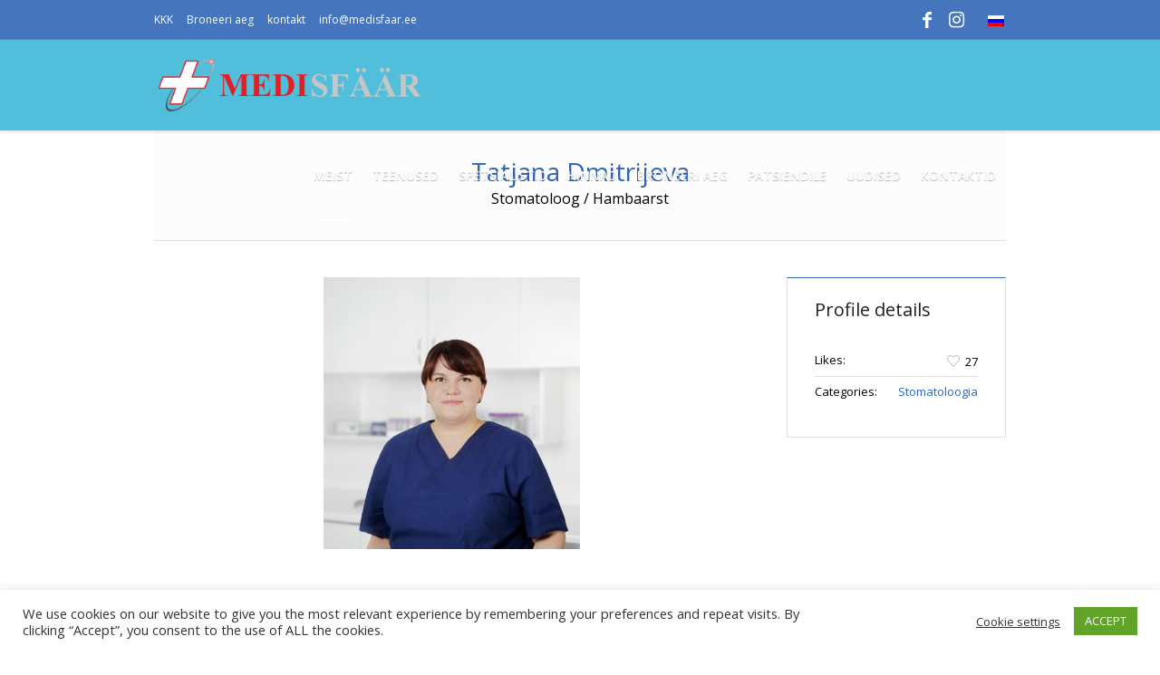

--- FILE ---
content_type: text/html; charset=UTF-8
request_url: https://medisfaar.ee/profile/tatjana-dmitrijeva/
body_size: 18987
content:
<!DOCTYPE html>
<html lang="et" class="cmsmasters_html">
<head>
<meta charset="UTF-8" />
<meta name="viewport" content="width=device-width, initial-scale=1, maximum-scale=1" />
<meta name="format-detection" content="telephone=no" />
<link rel="profile" href="//gmpg.org/xfn/11" />
<link rel="pingback" href="https://medisfaar.ee/xmlrpc.php" />
<link href="https://fonts.googleapis.com/css?family=Open+Sans:100,100i,200,200i,300,300i,400,400i,500,500i,600,600i,700,700i,800,800i,900,900i" rel="stylesheet"><meta name='robots' content='index, follow, max-image-preview:large, max-snippet:-1, max-video-preview:-1' />
<link rel="alternate" hreflang="et" href="https://medisfaar.ee/profile/tatjana-dmitrijeva/" />
<link rel="alternate" hreflang="ru" href="https://medisfaar.ee/ru/profile/zubnoj-vrach-tatyana-dmitrieva/" />
<link rel="alternate" hreflang="x-default" href="https://medisfaar.ee/profile/tatjana-dmitrijeva/" />

	<!-- This site is optimized with the Yoast SEO plugin v26.8 - https://yoast.com/product/yoast-seo-wordpress/ -->
	<title>Tatjana Dmitrijeva - medisfaar.ee</title>
	<meta name="description" content="Stomatoloog - Hambaarst - Hambaravi üldnarkoosis - laste hambaravi - hammaste proteesimine" />
	<link rel="canonical" href="https://medisfaar.ee/profile/tatjana-dmitrijeva/" />
	<meta property="og:locale" content="et_EE" />
	<meta property="og:type" content="article" />
	<meta property="og:title" content="Tatjana Dmitrijeva - medisfaar.ee" />
	<meta property="og:description" content="Stomatoloog - Hambaarst - Hambaravi üldnarkoosis - laste hambaravi - hammaste proteesimine" />
	<meta property="og:url" content="https://medisfaar.ee/profile/tatjana-dmitrijeva/" />
	<meta property="og:site_name" content="medisfaar.ee" />
	<meta property="article:modified_time" content="2021-04-16T11:57:09+00:00" />
	<meta property="og:image" content="https://medisfaar.ee/wp-content/uploads/2015/11/19-2-scaled.jpg" />
	<meta property="og:image:width" content="2412" />
	<meta property="og:image:height" content="2560" />
	<meta property="og:image:type" content="image/jpeg" />
	<meta name="twitter:card" content="summary_large_image" />
	<meta name="twitter:label1" content="Est. reading time" />
	<meta name="twitter:data1" content="2 minutit" />
	<script type="application/ld+json" class="yoast-schema-graph">{"@context":"https://schema.org","@graph":[{"@type":"WebPage","@id":"https://medisfaar.ee/profile/tatjana-dmitrijeva/","url":"https://medisfaar.ee/profile/tatjana-dmitrijeva/","name":"Tatjana Dmitrijeva - medisfaar.ee","isPartOf":{"@id":"https://medisfaar.ee/#website"},"primaryImageOfPage":{"@id":"https://medisfaar.ee/profile/tatjana-dmitrijeva/#primaryimage"},"image":{"@id":"https://medisfaar.ee/profile/tatjana-dmitrijeva/#primaryimage"},"thumbnailUrl":"https://medisfaar.ee/wp-content/uploads/2015/11/19-2-scaled.jpg","datePublished":"2015-04-20T08:27:17+00:00","dateModified":"2021-04-16T11:57:09+00:00","description":"Stomatoloog - Hambaarst - Hambaravi üldnarkoosis - laste hambaravi - hammaste proteesimine","breadcrumb":{"@id":"https://medisfaar.ee/profile/tatjana-dmitrijeva/#breadcrumb"},"inLanguage":"et","potentialAction":[{"@type":"ReadAction","target":["https://medisfaar.ee/profile/tatjana-dmitrijeva/"]}]},{"@type":"ImageObject","inLanguage":"et","@id":"https://medisfaar.ee/profile/tatjana-dmitrijeva/#primaryimage","url":"https://medisfaar.ee/wp-content/uploads/2015/11/19-2-scaled.jpg","contentUrl":"https://medisfaar.ee/wp-content/uploads/2015/11/19-2-scaled.jpg","width":2412,"height":2560,"caption":"Dr. Tatjana Dmitrijeva"},{"@type":"BreadcrumbList","@id":"https://medisfaar.ee/profile/tatjana-dmitrijeva/#breadcrumb","itemListElement":[{"@type":"ListItem","position":1,"name":"Home","item":"https://medisfaar.ee/"},{"@type":"ListItem","position":2,"name":"Profiles","item":"https://medisfaar.ee/profile/"},{"@type":"ListItem","position":3,"name":"Tatjana Dmitrijeva"}]},{"@type":"WebSite","@id":"https://medisfaar.ee/#website","url":"https://medisfaar.ee/","name":"medisfaar.ee","description":"Oleme Teie kõrval, ravime ja töötame Teie tervise nimel!","potentialAction":[{"@type":"SearchAction","target":{"@type":"EntryPoint","urlTemplate":"https://medisfaar.ee/?s={search_term_string}"},"query-input":{"@type":"PropertyValueSpecification","valueRequired":true,"valueName":"search_term_string"}}],"inLanguage":"et"}]}</script>
	<!-- / Yoast SEO plugin. -->


<link rel='dns-prefetch' href='//www.google.com' />
<link rel='dns-prefetch' href='//fonts.googleapis.com' />
<link rel="alternate" type="application/rss+xml" title="medisfaar.ee &raquo; RSS" href="https://medisfaar.ee/feed/" />
<link rel="alternate" type="application/rss+xml" title="medisfaar.ee &raquo; Kommentaaride RSS" href="https://medisfaar.ee/comments/feed/" />
<link rel="alternate" type="application/rss+xml" title="medisfaar.ee &raquo; Tatjana Dmitrijeva Kommentaaride RSS" href="https://medisfaar.ee/profile/tatjana-dmitrijeva/feed/" />
<link rel="alternate" title="oEmbed (JSON)" type="application/json+oembed" href="https://medisfaar.ee/wp-json/oembed/1.0/embed?url=https%3A%2F%2Fmedisfaar.ee%2Fprofile%2Ftatjana-dmitrijeva%2F" />
<link rel="alternate" title="oEmbed (XML)" type="text/xml+oembed" href="https://medisfaar.ee/wp-json/oembed/1.0/embed?url=https%3A%2F%2Fmedisfaar.ee%2Fprofile%2Ftatjana-dmitrijeva%2F&#038;format=xml" />
<style id='wp-img-auto-sizes-contain-inline-css' type='text/css'>
img:is([sizes=auto i],[sizes^="auto," i]){contain-intrinsic-size:3000px 1500px}
/*# sourceURL=wp-img-auto-sizes-contain-inline-css */
</style>
<link rel='stylesheet' id='layerslider-css' href='https://medisfaar.ee/wp-content/plugins/LayerSlider/assets/static/layerslider/css/layerslider.css?ver=7.14.1' type='text/css' media='all' />
<style id='wp-emoji-styles-inline-css' type='text/css'>

	img.wp-smiley, img.emoji {
		display: inline !important;
		border: none !important;
		box-shadow: none !important;
		height: 1em !important;
		width: 1em !important;
		margin: 0 0.07em !important;
		vertical-align: -0.1em !important;
		background: none !important;
		padding: 0 !important;
	}
/*# sourceURL=wp-emoji-styles-inline-css */
</style>
<link rel='stylesheet' id='wpml-blocks-css' href='https://medisfaar.ee/wp-content/plugins/sitepress-multilingual-cms/dist/css/blocks/styles.css?ver=4.6.15' type='text/css' media='all' />
<link rel='stylesheet' id='contact-form-7-css' href='https://medisfaar.ee/wp-content/plugins/contact-form-7/includes/css/styles.css?ver=6.1.4' type='text/css' media='all' />
<link rel='stylesheet' id='cookie-law-info-css' href='https://medisfaar.ee/wp-content/plugins/cookie-law-info/legacy/public/css/cookie-law-info-public.css?ver=3.3.9.1' type='text/css' media='all' />
<link rel='stylesheet' id='cookie-law-info-gdpr-css' href='https://medisfaar.ee/wp-content/plugins/cookie-law-info/legacy/public/css/cookie-law-info-gdpr.css?ver=3.3.9.1' type='text/css' media='all' />
<link rel='stylesheet' id='timetable_gtip2_style-css' href='https://medisfaar.ee/wp-content/plugins/timetable/style/jquery.qtip.css?ver=6.9' type='text/css' media='all' />
<link rel='stylesheet' id='timetable_font_lato-css' href='//fonts.googleapis.com/css?family=Lato%3A400%2C700&#038;ver=6.9' type='text/css' media='all' />
<link rel='stylesheet' id='wpml-legacy-horizontal-list-0-css' href='https://medisfaar.ee/wp-content/plugins/sitepress-multilingual-cms/templates/language-switchers/legacy-list-horizontal/style.min.css?ver=1' type='text/css' media='all' />
<link rel='stylesheet' id='parent-style-css' href='https://medisfaar.ee/wp-content/themes/medical-clinic/style.css?ver=1745669653' type='text/css' media='all' />
<link rel='stylesheet' id='medical-clinic-theme-style-css' href='https://medisfaar.ee/wp-content/themes/medical-clinic/style.css?ver=1745669653' type='text/css' media='screen, print' />
<link rel='stylesheet' id='medical-clinic-style-css' href='https://medisfaar.ee/wp-content/themes/medical-clinic/theme-framework/theme-style/css/style.css?ver=1745669653' type='text/css' media='screen, print' />
<style id='medical-clinic-style-inline-css' type='text/css'>

	.header_mid .header_mid_inner .logo_wrap {
		width : 454px;
	}

	.header_mid_inner .logo img.logo_retina {
		width : 1181.5px;
	}


			.headline_color {
				background-color:#3eb8d7;
			}
			
		.headline_aligner, 
		.cmsmasters_breadcrumbs_aligner {
			min-height:80px;
		}
		

		
		#page .cmsmasters_social_icon_color.cmsmasters_social_icon_1 {
			color:#ffffff;
		}
		
		
		#page .cmsmasters_social_icon_color.cmsmasters_social_icon_1:hover {
			color:#3065b5;
		}

	.header_top {
		height : 44px;
	}
	
	.header_mid {
		height : 100px;
	}
	
	.header_bot {
		height : 58px;
	}
	
	#page.cmsmasters_heading_after_header #middle, 
	#page.cmsmasters_heading_under_header #middle .headline .headline_outer {
		padding-top : 100px;
	}
	
	#page.cmsmasters_heading_after_header.enable_header_top #middle, 
	#page.cmsmasters_heading_under_header.enable_header_top #middle .headline .headline_outer {
		padding-top : 144px;
	}
	
	#page.cmsmasters_heading_after_header.enable_header_bottom #middle, 
	#page.cmsmasters_heading_under_header.enable_header_bottom #middle .headline .headline_outer {
		padding-top : 158px;
	}
	
	#page.cmsmasters_heading_after_header.enable_header_top.enable_header_bottom #middle, 
	#page.cmsmasters_heading_under_header.enable_header_top.enable_header_bottom #middle .headline .headline_outer {
		padding-top : 202px;
	}
	
	
		.mid_nav > li > a, 
		.bot_nav > li > a {
			text-shadow: 0 1px 1px rgba(0, 0, 0, 0.3);
		}
		
	
	@media only screen and (max-width: 1024px) {
		.header_top,
		.header_mid,
		.header_bot {
			height : auto;
		}
		
		.header_mid .header_mid_inner > div {
			height : 100px;
		}
		
		.header_bot .header_bot_inner > div {
			height : 58px;
		}
		
		#page.cmsmasters_heading_after_header #middle, 
		#page.cmsmasters_heading_under_header #middle .headline .headline_outer, 
		#page.cmsmasters_heading_after_header.enable_header_top #middle, 
		#page.cmsmasters_heading_under_header.enable_header_top #middle .headline .headline_outer, 
		#page.cmsmasters_heading_after_header.enable_header_bottom #middle, 
		#page.cmsmasters_heading_under_header.enable_header_bottom #middle .headline .headline_outer, 
		#page.cmsmasters_heading_after_header.enable_header_top.enable_header_bottom #middle, 
		#page.cmsmasters_heading_under_header.enable_header_top.enable_header_bottom #middle .headline .headline_outer {
			padding-top : 0 !important;
		}
	}
	
	@media only screen and (max-width: 540px) {
		.header_mid .header_mid_inner > div, 
		.header_bot .header_bot_inner > div {
			height:auto;
		}
	}
.header_top {
    background-color: #4575bd !important;
}
.header_top .social_wrap a {
    font-size: 20px;
    line-height: 20px;
}
.header_mid .header_mid_inner .logo_wrap {
    width: 300px;
}

#page .cmsmasters_make_an_appointment .wpcf7-submit {
	background-color: rgba(255,255,255,.0);
	border-color: rgba(255,255,255,.3);
}
#page .cmsmasters_make_an_appointment .wpcf7-mail-sent-ok {
	border:1px solid rgba(255, 255, 255, 0.5);
	padding:10px;
	margin:30px 0 0;
	color:#ffffff;
}
#page .cmsmasters_make_an_appointment input:focus {
	border-color:#ffffff;
}
#page .cmsmasters_make_an_appointment input, 
#page .cmsmasters_make_an_appointment select {
	color:#ffffff;
	background-color: rgba(255,255,255,.2);
	border-color: rgba(255,255,255,.5);
}
#page .cmsmasters_make_an_appointment  input::-webkit-input-placeholder {
	color:#ffffff;
}
#page .cmsmasters_make_an_appointment  input:-moz-placeholder {
	color:#ffffff;
}
#page .cmsmasters_make_an_appointment  .wpcf7-submit:hover {
	color:#3065b5;
	background-color:#ffffff;
	border:1px solid #ffffff;
}
#page .cmsmasters_homepage_departments a:hover {
	color:#ffffff;
}
.cmsmasters_homepage_info {
	border-bottom:1px solid #e3e3e3;
}
.cmsmasters_homepage_info h6 {
	color:#9a9a9a;
}
.cmsmasters_homepage_featured_blocks {
	margin-top:-80px;
}
.widget_wysija > .widget {
	padding:0;
}
.widget_wysija .wysija-paragraph {
	width: 390px;
	max-width: 100%;
	float: left;
}
#page .widget_wysija .wysija-paragraph input {
	padding:0 22px !important;
	color: #ffffff;
	background-color: rgba(255,255,255,.2);
	border-color: rgba(255,255,255,.5);
}
.widget_wysija .wysija-submit {
	margin:0 -1px !important;
	border:0px;
	line-height:44px;
	color:#0392ce;
	width:170px;
	max-width:100%;
}
.widget_wysija .wysija-submit:hover {
	color:#0392ce;
	background-color: rgba(255,255,255,.9);
}
.cmsmasters_widget_departments {
	clear:both;
}
.cmsmasters_widget_departments .align-right {
	float:right;
	width:50%;
	text-align:right;
}
.cmsmasters_widget_departments span[class^="cmsmasters-icon-"]:before, 
.cmsmasters_widget_departments span[class*=" cmsmasters-icon-"]:before {
	margin:0 10px 0 0;
}
.cmsmasters_homepage_fb_opening .cmsmasters_homepage_fb_opening_item, 
.cmsmasters_widget_departments li, 
.cmsmasters_homepage_sidebar_lists li {
	display:block;
	padding:12px 0;
	border-bottom:1px solid rgba(255,255,255,.2);
}
.cmsmasters_homepage_sidebar_lists li {
	padding:9px 0;
	border-bottom:1px solid rgba(255,255,255,.07);
}
.cmsmasters_widget_departments.cmsmasters_dep_list  li {
	padding:9px 0;
}
.cmsmasters_homepage_fb_opening .cmsmasters_homepage_fb_opening_item .align-right {
	float:right;
	width:50%;
	text-align:right;
}
aside.widget_wysija {
	padding:20px 0 0px;
}
 .widget_wysija .widgettitle {
	display:none;
}
.cmsmasters_homepage_subscribe_sidebar input::-webkit-input-placeholder {
	color:#ffffff;
}
.cmsmasters_homepage_subscribe_sidebar input:-moz-placeholder {
	color:#ffffff;
}

/* SD */
.wpml-ls-legacy-list-horizontal ul li:before{
	display: none !important;
}

.gfield_label{
	color: #000;
}

.parag-16px{
        font-size: 16px;
}

@media only screen and (min-width: 1025px){



.wpml-ls-legacy-list-horizontal, .wpml-ls-legacy-list-horizontal > ul {
    width: 40px;
    padding: 0;
}

.wpml-ls-legacy-list-horizontal, .social_wrap {
    display: inline-block;
}

.wpml-ls-legacy-list-horizontal {
    float: right;
    padding: 9px;
}
}
@media only screen and (max-width: 1024px){
.wpml-ls-legacy-list-horizontal {
    text-align: center;
}
}

/* Adaptive */
@media only screen and (max-width: 1440px) and (min-width: 950px) {
	.cmsmasters_widget_departments .align-right {
		display:block;
		float:none;
		width:100%;
		text-align:left;
	}
}
/*# sourceURL=medical-clinic-style-inline-css */
</style>
<link rel='stylesheet' id='medical-clinic-adaptive-css' href='https://medisfaar.ee/wp-content/themes/medical-clinic/theme-framework/theme-style/css/adaptive.css?ver=1745669653' type='text/css' media='screen, print' />
<link rel='stylesheet' id='medical-clinic-retina-css' href='https://medisfaar.ee/wp-content/themes/medical-clinic/theme-framework/theme-style/css/retina.css?ver=1745669653' type='text/css' media='screen' />
<style id='medical-clinic-retina-inline-css' type='text/css'>
#cmsmasters_row_24a5cff772 .cmsmasters_row_outer_parent { 
	padding-top: 0px; 
} 

#cmsmasters_row_24a5cff772 .cmsmasters_row_outer_parent { 
	padding-bottom: 50px; 
} 


#cmsmasters_row_3clxb927j .cmsmasters_row_outer_parent { 
	padding-top: 0px; 
} 

#cmsmasters_row_3clxb927j .cmsmasters_row_outer_parent { 
	padding-bottom: 50px; 
} 



/*# sourceURL=medical-clinic-retina-inline-css */
</style>
<link rel='stylesheet' id='medical-clinic-icons-css' href='https://medisfaar.ee/wp-content/themes/medical-clinic/css/fontello.css?ver=1745669653' type='text/css' media='screen' />
<link rel='stylesheet' id='medical-clinic-icons-custom-css' href='https://medisfaar.ee/wp-content/themes/medical-clinic/theme-vars/theme-style/css/fontello-custom.css?ver=1745669653' type='text/css' media='screen' />
<link rel='stylesheet' id='animate-css' href='https://medisfaar.ee/wp-content/themes/medical-clinic/css/animate.css?ver=1745669653' type='text/css' media='screen' />
<link rel='stylesheet' id='ilightbox-css' href='https://medisfaar.ee/wp-content/themes/medical-clinic/css/ilightbox.css?ver=1745669653' type='text/css' media='screen' />
<link rel='stylesheet' id='ilightbox-skin-dark-css' href='https://medisfaar.ee/wp-content/themes/medical-clinic/css/ilightbox-skins/dark-skin.css?ver=1745669653' type='text/css' media='screen' />
<link rel='stylesheet' id='medical-clinic-fonts-schemes-css' href='https://medisfaar.ee/wp-content/uploads/cmsmasters_styles/medical-clinic.css?ver=1.0.0' type='text/css' media='screen' />
<link rel='stylesheet' id='google-fonts-css' href='//fonts.googleapis.com/css?family=Open+Sans%3A300%2C300italic%2C400%2C400italic%2C600%2C600italic%2C700%2C700italic&#038;ver=6.9' type='text/css' media='all' />
<link rel='stylesheet' id='medical-clinic-gutenberg-frontend-style-css' href='https://medisfaar.ee/wp-content/themes/medical-clinic/gutenberg/cmsmasters-framework/theme-style/css/frontend-style.css?ver=1745669653' type='text/css' media='screen' />
<link rel='stylesheet' id='medical-clinic-timetable-style-css' href='https://medisfaar.ee/wp-content/themes/medical-clinic/timetable/cmsmasters-framework/theme-style/css/plugin-style.css?ver=1745669653' type='text/css' media='screen' />
<link rel='stylesheet' id='medical-clinic-timetable-adaptive-css' href='https://medisfaar.ee/wp-content/themes/medical-clinic/timetable/cmsmasters-framework/theme-style/css/plugin-adaptive.css?ver=1745669653' type='text/css' media='screen' />
<script type="text/javascript" src="https://medisfaar.ee/wp-includes/js/jquery/jquery.min.js?ver=3.7.1" id="jquery-core-js"></script>
<script type="text/javascript" src="https://medisfaar.ee/wp-includes/js/jquery/jquery-migrate.min.js?ver=3.4.1" id="jquery-migrate-js"></script>
<script type="text/javascript" id="layerslider-utils-js-extra">
/* <![CDATA[ */
var LS_Meta = {"v":"7.14.1","fixGSAP":"1"};
//# sourceURL=layerslider-utils-js-extra
/* ]]> */
</script>
<script type="text/javascript" src="https://medisfaar.ee/wp-content/plugins/LayerSlider/assets/static/layerslider/js/layerslider.utils.js?ver=7.14.1" id="layerslider-utils-js"></script>
<script type="text/javascript" src="https://medisfaar.ee/wp-content/plugins/LayerSlider/assets/static/layerslider/js/layerslider.kreaturamedia.jquery.js?ver=7.14.1" id="layerslider-js"></script>
<script type="text/javascript" src="https://medisfaar.ee/wp-content/plugins/LayerSlider/assets/static/layerslider/js/layerslider.transitions.js?ver=7.14.1" id="layerslider-transitions-js"></script>
<script type="text/javascript" id="cookie-law-info-js-extra">
/* <![CDATA[ */
var Cli_Data = {"nn_cookie_ids":[],"cookielist":[],"non_necessary_cookies":[],"ccpaEnabled":"","ccpaRegionBased":"","ccpaBarEnabled":"","strictlyEnabled":["necessary","obligatoire"],"ccpaType":"gdpr","js_blocking":"1","custom_integration":"","triggerDomRefresh":"","secure_cookies":""};
var cli_cookiebar_settings = {"animate_speed_hide":"500","animate_speed_show":"500","background":"#FFF","border":"#b1a6a6c2","border_on":"","button_1_button_colour":"#61a229","button_1_button_hover":"#4e8221","button_1_link_colour":"#fff","button_1_as_button":"1","button_1_new_win":"","button_2_button_colour":"#333","button_2_button_hover":"#292929","button_2_link_colour":"#444","button_2_as_button":"","button_2_hidebar":"","button_3_button_colour":"#3566bb","button_3_button_hover":"#2a5296","button_3_link_colour":"#fff","button_3_as_button":"1","button_3_new_win":"","button_4_button_colour":"#000","button_4_button_hover":"#000000","button_4_link_colour":"#333333","button_4_as_button":"","button_7_button_colour":"#61a229","button_7_button_hover":"#4e8221","button_7_link_colour":"#fff","button_7_as_button":"1","button_7_new_win":"","font_family":"inherit","header_fix":"","notify_animate_hide":"1","notify_animate_show":"","notify_div_id":"#cookie-law-info-bar","notify_position_horizontal":"right","notify_position_vertical":"bottom","scroll_close":"","scroll_close_reload":"","accept_close_reload":"","reject_close_reload":"","showagain_tab":"","showagain_background":"#fff","showagain_border":"#000","showagain_div_id":"#cookie-law-info-again","showagain_x_position":"100px","text":"#333333","show_once_yn":"","show_once":"10000","logging_on":"","as_popup":"","popup_overlay":"1","bar_heading_text":"","cookie_bar_as":"banner","popup_showagain_position":"bottom-right","widget_position":"left"};
var log_object = {"ajax_url":"https://medisfaar.ee/wp-admin/admin-ajax.php"};
//# sourceURL=cookie-law-info-js-extra
/* ]]> */
</script>
<script type="text/javascript" src="https://medisfaar.ee/wp-content/plugins/cookie-law-info/legacy/public/js/cookie-law-info-public.js?ver=3.3.9.1" id="cookie-law-info-js"></script>
<script type="text/javascript" src="https://medisfaar.ee/wp-content/themes/medical-clinic/js/debounced-resize.min.js?ver=1745669653" id="debounced-resize-js"></script>
<script type="text/javascript" src="https://medisfaar.ee/wp-content/themes/medical-clinic/js/modernizr.min.js?ver=1745669653" id="modernizr-js"></script>
<script type="text/javascript" src="https://medisfaar.ee/wp-content/themes/medical-clinic/js/respond.min.js?ver=1745669653" id="respond-js"></script>
<script type="text/javascript" src="https://medisfaar.ee/wp-content/themes/medical-clinic/js/jquery.iLightBox.min.js?ver=1745669653" id="iLightBox-js"></script>
<meta name="generator" content="Powered by LayerSlider 7.14.1 - Build Heros, Sliders, and Popups. Create Animations and Beautiful, Rich Web Content as Easy as Never Before on WordPress." />
<!-- LayerSlider updates and docs at: https://layerslider.com -->
<link rel="https://api.w.org/" href="https://medisfaar.ee/wp-json/" /><link rel="alternate" title="JSON" type="application/json" href="https://medisfaar.ee/wp-json/wp/v2/profile/446" /><link rel="EditURI" type="application/rsd+xml" title="RSD" href="https://medisfaar.ee/xmlrpc.php?rsd" />
<meta name="generator" content="WordPress 6.9" />
<link rel='shortlink' href='https://medisfaar.ee/?p=446' />
<meta name="generator" content="WPML ver:4.6.15 stt:15,45;" />

<!-- Meta Pixel Code -->
<script type="text/plain" data-cli-class="cli-blocker-script"  data-cli-script-type="analytics" data-cli-block="true"  data-cli-element-position="head">
!function(f,b,e,v,n,t,s){if(f.fbq)return;n=f.fbq=function(){n.callMethod?
n.callMethod.apply(n,arguments):n.queue.push(arguments)};if(!f._fbq)f._fbq=n;
n.push=n;n.loaded=!0;n.version='2.0';n.queue=[];t=b.createElement(e);t.async=!0;
t.src=v;s=b.getElementsByTagName(e)[0];s.parentNode.insertBefore(t,s)}(window,
document,'script','https://connect.facebook.net/en_US/fbevents.js?v=next');
</script>
<!-- End Meta Pixel Code -->

          <script type="text/plain" data-cli-class="cli-blocker-script"  data-cli-script-type="analytics" data-cli-block="true"  data-cli-element-position="head">
            var url = window.location.origin + '?ob=open-bridge';
            fbq('set', 'openbridge', '376515379721870', url);
          </script>
        <script type="text/plain" data-cli-class="cli-blocker-script"  data-cli-script-type="analytics" data-cli-block="true"  data-cli-element-position="head">fbq('init', '376515379721870', {}, {
    "agent": "wordpress-6.9-4.1.1"
})</script><script type="text/plain" data-cli-class="cli-blocker-script"  data-cli-script-type="analytics" data-cli-block="true"  data-cli-element-position="head">
    fbq('track', 'PageView', []);
  </script><link rel="icon" href="https://medisfaar.ee/wp-content/uploads/2021/05/cropped-logo-icon-32x32.png" sizes="32x32" />
<link rel="icon" href="https://medisfaar.ee/wp-content/uploads/2021/05/cropped-logo-icon-192x192.png" sizes="192x192" />
<link rel="apple-touch-icon" href="https://medisfaar.ee/wp-content/uploads/2021/05/cropped-logo-icon-180x180.png" />
<meta name="msapplication-TileImage" content="https://medisfaar.ee/wp-content/uploads/2021/05/cropped-logo-icon-270x270.png" />
<!-- Global site tag (gtag.js) - Google Analytics -->
<script async src="https://www.googletagmanager.com/gtag/js?id=G-SF858KLHRX"></script>
<script>
  window.dataLayer = window.dataLayer || [];
  function gtag(){dataLayer.push(arguments);}
  gtag('js', new Date());

  gtag('config', 'G-SF858KLHRX');
</script>
<style id='global-styles-inline-css' type='text/css'>
:root{--wp--preset--aspect-ratio--square: 1;--wp--preset--aspect-ratio--4-3: 4/3;--wp--preset--aspect-ratio--3-4: 3/4;--wp--preset--aspect-ratio--3-2: 3/2;--wp--preset--aspect-ratio--2-3: 2/3;--wp--preset--aspect-ratio--16-9: 16/9;--wp--preset--aspect-ratio--9-16: 9/16;--wp--preset--color--black: #000000;--wp--preset--color--cyan-bluish-gray: #abb8c3;--wp--preset--color--white: #ffffff;--wp--preset--color--pale-pink: #f78da7;--wp--preset--color--vivid-red: #cf2e2e;--wp--preset--color--luminous-vivid-orange: #ff6900;--wp--preset--color--luminous-vivid-amber: #fcb900;--wp--preset--color--light-green-cyan: #7bdcb5;--wp--preset--color--vivid-green-cyan: #00d084;--wp--preset--color--pale-cyan-blue: #8ed1fc;--wp--preset--color--vivid-cyan-blue: #0693e3;--wp--preset--color--vivid-purple: #9b51e0;--wp--preset--color--color-1: #000000;--wp--preset--color--color-2: #ffffff;--wp--preset--color--color-3: #787878;--wp--preset--color--color-4: #3065b5;--wp--preset--color--color-5: #999999;--wp--preset--color--color-6: #222222;--wp--preset--color--color-7: #e0e0e0;--wp--preset--color--color-8: #3eb8d7;--wp--preset--gradient--vivid-cyan-blue-to-vivid-purple: linear-gradient(135deg,rgb(6,147,227) 0%,rgb(155,81,224) 100%);--wp--preset--gradient--light-green-cyan-to-vivid-green-cyan: linear-gradient(135deg,rgb(122,220,180) 0%,rgb(0,208,130) 100%);--wp--preset--gradient--luminous-vivid-amber-to-luminous-vivid-orange: linear-gradient(135deg,rgb(252,185,0) 0%,rgb(255,105,0) 100%);--wp--preset--gradient--luminous-vivid-orange-to-vivid-red: linear-gradient(135deg,rgb(255,105,0) 0%,rgb(207,46,46) 100%);--wp--preset--gradient--very-light-gray-to-cyan-bluish-gray: linear-gradient(135deg,rgb(238,238,238) 0%,rgb(169,184,195) 100%);--wp--preset--gradient--cool-to-warm-spectrum: linear-gradient(135deg,rgb(74,234,220) 0%,rgb(151,120,209) 20%,rgb(207,42,186) 40%,rgb(238,44,130) 60%,rgb(251,105,98) 80%,rgb(254,248,76) 100%);--wp--preset--gradient--blush-light-purple: linear-gradient(135deg,rgb(255,206,236) 0%,rgb(152,150,240) 100%);--wp--preset--gradient--blush-bordeaux: linear-gradient(135deg,rgb(254,205,165) 0%,rgb(254,45,45) 50%,rgb(107,0,62) 100%);--wp--preset--gradient--luminous-dusk: linear-gradient(135deg,rgb(255,203,112) 0%,rgb(199,81,192) 50%,rgb(65,88,208) 100%);--wp--preset--gradient--pale-ocean: linear-gradient(135deg,rgb(255,245,203) 0%,rgb(182,227,212) 50%,rgb(51,167,181) 100%);--wp--preset--gradient--electric-grass: linear-gradient(135deg,rgb(202,248,128) 0%,rgb(113,206,126) 100%);--wp--preset--gradient--midnight: linear-gradient(135deg,rgb(2,3,129) 0%,rgb(40,116,252) 100%);--wp--preset--font-size--small: 13px;--wp--preset--font-size--medium: 20px;--wp--preset--font-size--large: 36px;--wp--preset--font-size--x-large: 42px;--wp--preset--spacing--20: 0.44rem;--wp--preset--spacing--30: 0.67rem;--wp--preset--spacing--40: 1rem;--wp--preset--spacing--50: 1.5rem;--wp--preset--spacing--60: 2.25rem;--wp--preset--spacing--70: 3.38rem;--wp--preset--spacing--80: 5.06rem;--wp--preset--shadow--natural: 6px 6px 9px rgba(0, 0, 0, 0.2);--wp--preset--shadow--deep: 12px 12px 50px rgba(0, 0, 0, 0.4);--wp--preset--shadow--sharp: 6px 6px 0px rgba(0, 0, 0, 0.2);--wp--preset--shadow--outlined: 6px 6px 0px -3px rgb(255, 255, 255), 6px 6px rgb(0, 0, 0);--wp--preset--shadow--crisp: 6px 6px 0px rgb(0, 0, 0);}:where(.is-layout-flex){gap: 0.5em;}:where(.is-layout-grid){gap: 0.5em;}body .is-layout-flex{display: flex;}.is-layout-flex{flex-wrap: wrap;align-items: center;}.is-layout-flex > :is(*, div){margin: 0;}body .is-layout-grid{display: grid;}.is-layout-grid > :is(*, div){margin: 0;}:where(.wp-block-columns.is-layout-flex){gap: 2em;}:where(.wp-block-columns.is-layout-grid){gap: 2em;}:where(.wp-block-post-template.is-layout-flex){gap: 1.25em;}:where(.wp-block-post-template.is-layout-grid){gap: 1.25em;}.has-black-color{color: var(--wp--preset--color--black) !important;}.has-cyan-bluish-gray-color{color: var(--wp--preset--color--cyan-bluish-gray) !important;}.has-white-color{color: var(--wp--preset--color--white) !important;}.has-pale-pink-color{color: var(--wp--preset--color--pale-pink) !important;}.has-vivid-red-color{color: var(--wp--preset--color--vivid-red) !important;}.has-luminous-vivid-orange-color{color: var(--wp--preset--color--luminous-vivid-orange) !important;}.has-luminous-vivid-amber-color{color: var(--wp--preset--color--luminous-vivid-amber) !important;}.has-light-green-cyan-color{color: var(--wp--preset--color--light-green-cyan) !important;}.has-vivid-green-cyan-color{color: var(--wp--preset--color--vivid-green-cyan) !important;}.has-pale-cyan-blue-color{color: var(--wp--preset--color--pale-cyan-blue) !important;}.has-vivid-cyan-blue-color{color: var(--wp--preset--color--vivid-cyan-blue) !important;}.has-vivid-purple-color{color: var(--wp--preset--color--vivid-purple) !important;}.has-black-background-color{background-color: var(--wp--preset--color--black) !important;}.has-cyan-bluish-gray-background-color{background-color: var(--wp--preset--color--cyan-bluish-gray) !important;}.has-white-background-color{background-color: var(--wp--preset--color--white) !important;}.has-pale-pink-background-color{background-color: var(--wp--preset--color--pale-pink) !important;}.has-vivid-red-background-color{background-color: var(--wp--preset--color--vivid-red) !important;}.has-luminous-vivid-orange-background-color{background-color: var(--wp--preset--color--luminous-vivid-orange) !important;}.has-luminous-vivid-amber-background-color{background-color: var(--wp--preset--color--luminous-vivid-amber) !important;}.has-light-green-cyan-background-color{background-color: var(--wp--preset--color--light-green-cyan) !important;}.has-vivid-green-cyan-background-color{background-color: var(--wp--preset--color--vivid-green-cyan) !important;}.has-pale-cyan-blue-background-color{background-color: var(--wp--preset--color--pale-cyan-blue) !important;}.has-vivid-cyan-blue-background-color{background-color: var(--wp--preset--color--vivid-cyan-blue) !important;}.has-vivid-purple-background-color{background-color: var(--wp--preset--color--vivid-purple) !important;}.has-black-border-color{border-color: var(--wp--preset--color--black) !important;}.has-cyan-bluish-gray-border-color{border-color: var(--wp--preset--color--cyan-bluish-gray) !important;}.has-white-border-color{border-color: var(--wp--preset--color--white) !important;}.has-pale-pink-border-color{border-color: var(--wp--preset--color--pale-pink) !important;}.has-vivid-red-border-color{border-color: var(--wp--preset--color--vivid-red) !important;}.has-luminous-vivid-orange-border-color{border-color: var(--wp--preset--color--luminous-vivid-orange) !important;}.has-luminous-vivid-amber-border-color{border-color: var(--wp--preset--color--luminous-vivid-amber) !important;}.has-light-green-cyan-border-color{border-color: var(--wp--preset--color--light-green-cyan) !important;}.has-vivid-green-cyan-border-color{border-color: var(--wp--preset--color--vivid-green-cyan) !important;}.has-pale-cyan-blue-border-color{border-color: var(--wp--preset--color--pale-cyan-blue) !important;}.has-vivid-cyan-blue-border-color{border-color: var(--wp--preset--color--vivid-cyan-blue) !important;}.has-vivid-purple-border-color{border-color: var(--wp--preset--color--vivid-purple) !important;}.has-vivid-cyan-blue-to-vivid-purple-gradient-background{background: var(--wp--preset--gradient--vivid-cyan-blue-to-vivid-purple) !important;}.has-light-green-cyan-to-vivid-green-cyan-gradient-background{background: var(--wp--preset--gradient--light-green-cyan-to-vivid-green-cyan) !important;}.has-luminous-vivid-amber-to-luminous-vivid-orange-gradient-background{background: var(--wp--preset--gradient--luminous-vivid-amber-to-luminous-vivid-orange) !important;}.has-luminous-vivid-orange-to-vivid-red-gradient-background{background: var(--wp--preset--gradient--luminous-vivid-orange-to-vivid-red) !important;}.has-very-light-gray-to-cyan-bluish-gray-gradient-background{background: var(--wp--preset--gradient--very-light-gray-to-cyan-bluish-gray) !important;}.has-cool-to-warm-spectrum-gradient-background{background: var(--wp--preset--gradient--cool-to-warm-spectrum) !important;}.has-blush-light-purple-gradient-background{background: var(--wp--preset--gradient--blush-light-purple) !important;}.has-blush-bordeaux-gradient-background{background: var(--wp--preset--gradient--blush-bordeaux) !important;}.has-luminous-dusk-gradient-background{background: var(--wp--preset--gradient--luminous-dusk) !important;}.has-pale-ocean-gradient-background{background: var(--wp--preset--gradient--pale-ocean) !important;}.has-electric-grass-gradient-background{background: var(--wp--preset--gradient--electric-grass) !important;}.has-midnight-gradient-background{background: var(--wp--preset--gradient--midnight) !important;}.has-small-font-size{font-size: var(--wp--preset--font-size--small) !important;}.has-medium-font-size{font-size: var(--wp--preset--font-size--medium) !important;}.has-large-font-size{font-size: var(--wp--preset--font-size--large) !important;}.has-x-large-font-size{font-size: var(--wp--preset--font-size--x-large) !important;}
/*# sourceURL=global-styles-inline-css */
</style>
<link rel='stylesheet' id='cookie-law-info-table-css' href='https://medisfaar.ee/wp-content/plugins/cookie-law-info/legacy/public/css/cookie-law-info-table.css?ver=3.3.9.1' type='text/css' media='all' />
</head>
<body class="wp-singular profile-template-default single single-profile postid-446 wp-theme-medical-clinic wp-child-theme-medical-clinic-child">

<!-- Meta Pixel Code -->
<noscript>
<img height="1" width="1" style="display:none" alt="fbpx"
src="https://www.facebook.com/tr?id=376515379721870&ev=PageView&noscript=1" />
</noscript>
<!-- End Meta Pixel Code -->


<!-- Start Page -->
<div id="page" class="chrome_only cmsmasters_liquid fixed_header enable_header_top cmsmasters_heading_under_header hfeed site">

<!-- Start Main -->
<div id="main">

<!-- Start Header -->
<header id="header">
	<div class="header_top" data-height="44"><div class="header_top_outer"><div class="header_top_inner"><div class="header_top_right">
<div class="social_wrap">
	<div class="social_wrap_inner">
		<ul>
				<li>
					<a href="https://www.facebook.com/medisfaar/" class="cmsmasters_social_icon cmsmasters_social_icon_1 cmsmasters-icon-facebook-1 cmsmasters_social_icon_color" title="Facebook" target="_blank"></a>
				</li>
				<li>
					<a href="https://www.instagram.com/accounts/login/" class="cmsmasters_social_icon cmsmasters_social_icon_2 cmsmasters-icon-custom-instagram" title="Medisfäär AS Instagram"></a>
				</li>
		</ul>
	</div>
</div>
<div class="wpml-ls-statics-shortcode_actions wpml-ls wpml-ls-legacy-list-horizontal">
	<ul><li class="wpml-ls-slot-shortcode_actions wpml-ls-item wpml-ls-item-ru wpml-ls-first-item wpml-ls-last-item wpml-ls-item-legacy-list-horizontal">
				<a href="https://medisfaar.ee/ru/profile/zubnoj-vrach-tatyana-dmitrieva/" class="wpml-ls-link">
                                                        <img
            class="wpml-ls-flag"
            src="https://medisfaar.ee/wp-content/plugins/sitepress-multilingual-cms/res/flags/ru.png"
            alt="Russian"
            width=18
            height=12
    /></a>
			</li></ul>
</div>
</div><div class="header_top_left"><div class="meta_wrap"><a href='http://medisfaar.ee/?page_id=14529'>KKK</a>
<a href='https://veebiregistratuur.ee/all/48?service=-1_418.419.420.421.422.423.425.428.429.430.431.432.433.434.467.474.475.477.486.491&amp;unit=zV6B2Y86aM&amp;region=12'>Broneeri aeg</a>
<a href='http://medisfaar.ee/?page_id=60'>kontakt</a>
<a href='mailto:info@medisfaar.ee'>info@medisfaar.ee</a></div></div></div></div><div class="header_top_but closed"><span class="cmsmasters_theme_icon_slide_bottom_mini"></span></div></div><div class="header_mid" data-height="100"><div class="header_mid_outer"><div class="header_mid_inner"><div class="logo_wrap"><a href="https://medisfaar.ee/" title="medisfaar.ee" class="logo">
	<img src="https://medisfaar.ee/wp-content/uploads/2021/04/250x55mm.png" alt="medisfaar.ee" /><img class="logo_retina" src="https://medisfaar.ee/wp-content/uploads/2021/04/200x45mm-1.png" alt="medisfaar.ee" width="1182" height="266" /></a>
</div><div class="resp_mid_nav_wrap"><div class="resp_mid_nav_outer"><a class="responsive_nav resp_mid_nav cmsmasters_theme_icon_resp_nav" href="javascript:void(0)"></a></div></div><!-- Start Navigation --><div class="mid_nav_wrap"><nav><div class="menu-main-menu1-container"><ul id="navigation" class="mid_nav navigation"><li id="menu-item-14377" class="menu-item menu-item-type-post_type menu-item-object-page menu-item-14377 menu-item-depth-0"><a href="https://medisfaar.ee/erakliinik-medisfaar-tervisekeskus-meist/"><span class="nav_item_wrap"><span class="nav_title">MEIST</span></span></a></li>
<li id="menu-item-14378" class="menu-item menu-item-type-post_type menu-item-object-page menu-item-14378 menu-item-depth-0"><a href="https://medisfaar.ee/teenused-gunekoloogia-hambaravi-korva-nina-kurguhaigused/"><span class="nav_item_wrap"><span class="nav_title">TEENUSED</span></span></a></li>
<li id="menu-item-16738" class="menu-item menu-item-type-post_type menu-item-object-page menu-item-16738 menu-item-depth-0"><a href="https://medisfaar.ee/meie-meeskond/"><span class="nav_item_wrap"><span class="nav_title">SPETSIALISTID</span></span></a></li>
<li id="menu-item-14774" class="menu-item menu-item-type-post_type menu-item-object-page menu-item-has-children menu-item-14774 menu-item-depth-0"><a href="https://medisfaar.ee/teenuste-hinnakiri/"><span class="nav_item_wrap"><span class="nav_title">HINNAD</span></span></a>
<ul class="sub-menu">
	<li id="menu-item-15399" class="menu-item menu-item-type-post_type menu-item-object-page menu-item-15399 menu-item-depth-1"><a href="https://medisfaar.ee/gastroenteroloogia-hinnad/"><span class="nav_item_wrap"><span class="nav_title">GASTROENTEROLOOGIA. HINNAD AL. 01.01.2026</span></span></a>	</li>
	<li id="menu-item-15350" class="menu-item menu-item-type-post_type menu-item-object-page menu-item-15350 menu-item-depth-1"><a href="https://medisfaar.ee/gunekoloogia-ja-rasedus-hinnad/"><span class="nav_item_wrap"><span class="nav_title">GÜNEKOLOOGIA JA RASEDUS. HINNAD AL. 01.01.2026</span></span></a>	</li>
	<li id="menu-item-19086" class="menu-item menu-item-type-post_type menu-item-object-page menu-item-19086 menu-item-depth-1"><a href="https://medisfaar.ee/raseduse-uh-uuringute-hinnad/"><span class="nav_item_wrap"><span class="nav_title">Raseduse UH uuringute hinnad al. 1.01.2026</span></span></a>	</li>
	<li id="menu-item-15363" class="menu-item menu-item-type-post_type menu-item-object-page menu-item-15363 menu-item-depth-1"><a href="https://medisfaar.ee/korva-nina-kurguhaigused-hinnad/"><span class="nav_item_wrap"><span class="nav_title">KÕRVA-NINA-KURGUHAIGUSED. HINNAD AL. 01.01.2026</span></span></a>	</li>
	<li id="menu-item-15414" class="menu-item menu-item-type-post_type menu-item-object-page menu-item-15414 menu-item-depth-1"><a href="https://medisfaar.ee/mammoloogia-hinnad/"><span class="nav_item_wrap"><span class="nav_title">MAMMOLOOGIA. HINNAD AL. 01.01.2026</span></span></a>	</li>
	<li id="menu-item-15458" class="menu-item menu-item-type-post_type menu-item-object-page menu-item-15458 menu-item-depth-1"><a href="https://medisfaar.ee/hambaravi-ja-proteesimine/"><span class="nav_item_wrap"><span class="nav_title">STOMATOLOOGIA. HINNAD ALATES 01.01.2026</span></span></a>	</li>
	<li id="menu-item-15457" class="menu-item menu-item-type-post_type menu-item-object-page menu-item-15457 menu-item-depth-1"><a href="https://medisfaar.ee/ultraheliuuringud-hinnad/"><span class="nav_item_wrap"><span class="nav_title">ULTRAHELIUURINGUD. HINNAD AL. 01.01.2026</span></span></a>	</li>
</ul>
</li>
<li id="menu-item-14483" class="menu-item menu-item-type-custom menu-item-object-custom menu-item-has-children menu-item-14483 menu-item-depth-0"><a href="#"><span class="nav_item_wrap"><span class="nav_title">BRONEERI AEG</span></span></a>
<ul class="sub-menu">
	<li id="menu-item-14836" class="menu-item menu-item-type-custom menu-item-object-custom menu-item-14836 menu-item-depth-1"><a href="https://www.veebiregistratuur.ee/48/?specialty=27&#038;employee=AmxaO0ygP2&#038;unit=VGPdra8x75"><span class="nav_item_wrap"><span class="nav_title">GASTROENTEROLOOG</span></span></a>	</li>
	<li id="menu-item-14830" class="menu-item menu-item-type-custom menu-item-object-custom menu-item-has-children menu-item-14830 menu-item-depth-1"><a href="#"><span class="nav_item_wrap"><span class="nav_title">GÜNEKOLOOG / NAISTEARST</span></span></a>
	<ul class="sub-menu">
		<li id="menu-item-14828" class="menu-item menu-item-type-custom menu-item-object-custom menu-item-14828 menu-item-depth-subitem"><a href="https://www.veebiregistratuur.ee/48/?specialty=28_815"><span class="nav_item_wrap"><span class="nav_title">Günekoloog (tasulised ja tasuta)</span></span></a>		</li>
		<li id="menu-item-14829" class="menu-item menu-item-type-custom menu-item-object-custom menu-item-14829 menu-item-depth-subitem"><a href="https://veebiregistratuur.ee/all/66?specialty=28"><span class="nav_item_wrap"><span class="nav_title">Günekoloog (ainult TASUTA ajad)</span></span></a>		</li>
	</ul>
	</li>
	<li id="menu-item-18178" class="menu-item menu-item-type-custom menu-item-object-custom menu-item-18178 menu-item-depth-1"><a href="https://www.veebiregistratuur.ee/48/?service=33_588&#038;employee=enNv5nv7Pq&#038;unit=VGPdra8x75"><span class="nav_item_wrap"><span class="nav_title">ÄMMAEMANDUSABI</span></span></a>	</li>
	<li id="menu-item-14834" class="menu-item menu-item-type-custom menu-item-object-custom menu-item-has-children menu-item-14834 menu-item-depth-1"><a href="#"><span class="nav_item_wrap"><span class="nav_title">KÕRVA-NINA-KURGUARST</span></span></a>
	<ul class="sub-menu">
		<li id="menu-item-18869" class="menu-item menu-item-type-custom menu-item-object-custom menu-item-18869 menu-item-depth-subitem"><a href="https://veebiregistratuur.ee/all/48?specialty=18_2310&#038;employee=9M6ndmvENO"><span class="nav_item_wrap"><span class="nav_title">Kõrva-nina-kurguarst (lapsed)</span></span></a>		</li>
		<li id="menu-item-18870" class="menu-item menu-item-type-custom menu-item-object-custom menu-item-18870 menu-item-depth-subitem"><a href="https://veebiregistratuur.ee/all/48?specialty=18_105"><span class="nav_item_wrap"><span class="nav_title">Kõrva-nina-kurguarst (täiskasvanud ja lapsed)</span></span></a>		</li>
	</ul>
	</li>
	<li id="menu-item-16773" class="menu-item menu-item-type-custom menu-item-object-custom menu-item-16773 menu-item-depth-1"><a href="https://veebiregistratuur.ee/48/?service=14_248"><span class="nav_item_wrap"><span class="nav_title">MAMMOLOOG</span></span></a>	</li>
	<li id="menu-item-14831" class="menu-item menu-item-type-custom menu-item-object-custom menu-item-14831 menu-item-depth-1"><a href="https://www.veebiregistratuur.ee/48/?specialty=34&#038;unit=VGPdra8x75"><span class="nav_item_wrap"><span class="nav_title">STOMATOLOOG / HAMBAARST</span></span></a>	</li>
	<li id="menu-item-14832" class="menu-item menu-item-type-custom menu-item-object-custom menu-item-14832 menu-item-depth-1"><a href="https://veebiregistratuur.ee/all/48?specialty=25"><span class="nav_item_wrap"><span class="nav_title">ULTRAHELIUURINGUD</span></span></a>	</li>
</ul>
</li>
<li id="menu-item-15010" class="menu-item menu-item-type-custom menu-item-object-custom menu-item-has-children menu-item-15010 menu-item-depth-0"><a href="#"><span class="nav_item_wrap"><span class="nav_title">PATSIENDILE</span></span></a>
<ul class="sub-menu">
	<li id="menu-item-15004" class="menu-item menu-item-type-post_type menu-item-object-page menu-item-15004 menu-item-depth-1"><a href="https://medisfaar.ee/andmekaitsetingimused-privaatsuspoliitika/"><span class="nav_item_wrap"><span class="nav_title">Andmekaitsetingimused (privaatsuspoliitika)</span></span></a>	</li>
	<li id="menu-item-15005" class="menu-item menu-item-type-post_type menu-item-object-page menu-item-15005 menu-item-depth-1"><a href="https://medisfaar.ee/kaebuste-ja-ettepanekute-vastuvotmise-kord/"><span class="nav_item_wrap"><span class="nav_title">Kaebuste ja ettepanekute vastuvõtmise kord</span></span></a>	</li>
	<li id="menu-item-15006" class="menu-item menu-item-type-post_type menu-item-object-page menu-item-15006 menu-item-depth-1"><a href="https://medisfaar.ee/ravijarjekorra-pidamise-reeglid/"><span class="nav_item_wrap"><span class="nav_title">Ravijärjekorra pidamise reeglid</span></span></a>	</li>
	<li id="menu-item-18043" class="menu-item menu-item-type-custom menu-item-object-custom menu-item-home menu-item-has-children menu-item-18043 menu-item-depth-1"><a href="https://medisfaar.ee/#"><span class="nav_item_wrap"><span class="nav_title">Patsientide rahulolu uuring</span></span></a>
	<ul class="sub-menu">
		<li id="menu-item-18056" class="menu-item menu-item-type-post_type menu-item-object-page menu-item-18056 menu-item-depth-subitem"><a href="https://medisfaar.ee/as-medisfaar-patsientide-rahulolu-uuring-2017-a/"><span class="nav_item_wrap"><span class="nav_title">AS Medisfäär patsientide rahulolu uuring 2017.a.</span></span></a>		</li>
		<li id="menu-item-18048" class="menu-item menu-item-type-post_type menu-item-object-page menu-item-18048 menu-item-depth-subitem"><a href="https://medisfaar.ee/as-medisfaar-patsientide-rahulolu-uuring-2018-a/"><span class="nav_item_wrap"><span class="nav_title">AS Medisfäär patsientide rahulolu uuring 2018.a.</span></span></a>		</li>
		<li id="menu-item-18057" class="menu-item menu-item-type-post_type menu-item-object-page menu-item-18057 menu-item-depth-subitem"><a href="https://medisfaar.ee/as-medisfaar-patsientide-rahulolu-uuring-2019-a/"><span class="nav_item_wrap"><span class="nav_title">AS Medisfäär patsientide rahulolu uuring 2019.a.</span></span></a>		</li>
		<li id="menu-item-18074" class="menu-item menu-item-type-post_type menu-item-object-page menu-item-18074 menu-item-depth-subitem"><a href="https://medisfaar.ee/as-medisfaar-patsientide-rahulolu-uuring-2020-a/"><span class="nav_item_wrap"><span class="nav_title">AS Medisfäär patsientide rahulolu uuring 2020.a.</span></span></a>		</li>
		<li id="menu-item-18630" class="menu-item menu-item-type-post_type menu-item-object-page menu-item-18630 menu-item-depth-subitem"><a href="https://medisfaar.ee/as-medisfaar-patsientide-rahulolu-uuring-2021-a/"><span class="nav_item_wrap"><span class="nav_title">AS Medisfäär patsientide rahulolu uuring 2021.a.</span></span></a>		</li>
		<li id="menu-item-19093" class="menu-item menu-item-type-post_type menu-item-object-page menu-item-19093 menu-item-depth-subitem"><a href="https://medisfaar.ee/as-medisfaar-patsientide-rahulolu-uuring-2022-a/"><span class="nav_item_wrap"><span class="nav_title">AS Medisfäär patsientide rahulolu uuring 2022.a.</span></span></a>		</li>
		<li id="menu-item-19098" class="menu-item menu-item-type-post_type menu-item-object-page menu-item-19098 menu-item-depth-subitem"><a href="https://medisfaar.ee/as-medisfaar-patsientide-rahulolu-uuring-2023-a/"><span class="nav_item_wrap"><span class="nav_title">AS Medisfäär patsientide rahulolu uuring 2023.a.</span></span></a>		</li>
		<li id="menu-item-19206" class="menu-item menu-item-type-post_type menu-item-object-page menu-item-19206 menu-item-depth-subitem"><a href="https://medisfaar.ee/as-medisfaar-patsientide-rahulolu-uuring-2024-a/"><span class="nav_item_wrap"><span class="nav_title">AS Medisfäär patsientide rahulolu uuring 2024.a.</span></span></a>		</li>
	</ul>
	</li>
	<li id="menu-item-18332" class="menu-item menu-item-type-post_type menu-item-object-page menu-item-18332 menu-item-depth-1"><a href="https://medisfaar.ee/patsiendi-tagasiside-kusitlusleht/"><span class="nav_item_wrap"><span class="nav_title">Patsiendi tagasiside küsitlusleht</span></span></a>	</li>
	<li id="menu-item-19011" class="menu-item menu-item-type-custom menu-item-object-custom menu-item-19011 menu-item-depth-1"><a href="https://www.ravijuhend.ee/patsiendivarav/juhendid"><span class="nav_item_wrap"><span class="nav_title">Patsiendijuhendid</span></span></a>	</li>
	<li id="menu-item-19334" class="menu-item menu-item-type-custom menu-item-object-custom menu-item-19334 menu-item-depth-1"><a href="https://www.youtube.com/watch?v=uE2giojKOLs&#038;t=3s"><span class="nav_item_wrap"><span class="nav_title">Kuidas lühendada ravijärjekordi?</span></span></a>	</li>
</ul>
</li>
<li id="menu-item-14380" class="menu-item menu-item-type-post_type menu-item-object-page menu-item-14380 menu-item-depth-0"><a href="https://medisfaar.ee/uudised/"><span class="nav_item_wrap"><span class="nav_title">UUDISED</span></span></a></li>
<li id="menu-item-14381" class="menu-item menu-item-type-post_type menu-item-object-page menu-item-14381 menu-item-depth-0"><a href="https://medisfaar.ee/contacts/"><span class="nav_item_wrap"><span class="nav_title">KONTAKTID</span></span></a></li>
<li class="cmsmasters_mov_bar"><span></span></li></ul></div></nav></div><!-- Finish Navigation --></div></div></div></header>
<!-- Finish Header -->


<!-- Start Middle -->
<div id="middle">
<div class="headline cmsmasters_color_scheme_default">
				<div class="headline_outer cmsmasters_headline_disabled">
					<div class="headline_color"></div></div></div><div class="middle_inner">
<div class="content_wrap fullwidth">

<!-- Start Content -->
<div class="middle_content entry"><div class="profiles opened-article"><!-- Start Profile Single Article -->
<article id="post-446" class="cmsmasters_open_profile post-446 profile type-profile status-publish has-post-thumbnail hentry pl-categs-stomatoloogia">
	<header class="cmsmasters_profile_header entry-header"><h1 class="cmsmasters_profile_title entry-title">Tatjana Dmitrijeva</h1><h5 class="cmsmasters_profile_subtitle">Stomatoloog / Hambaarst</h5></header><div class="cmsmasters_open_profile_inner"><div class="profile_content with_sidebar"><div class="cmsmasters_profile_content entry-content">
<div id="cmsmasters_row_24a5cff772" class="cmsmasters_row cmsmasters_color_scheme_default cmsmasters_row_top_default cmsmasters_row_bot_default cmsmasters_row_boxed">
<div class="cmsmasters_row_outer_parent">
<div class="cmsmasters_row_outer">
<div class="cmsmasters_row_inner">
<div class="cmsmasters_row_margin">
<div id="cmsmasters_column_b4d0dc8899" class="cmsmasters_column one_first">
<div class="cmsmasters_column_inner"><div class="aligncenter"><div class="cmsmasters_img  cmsmasters_image_c"><img decoding="async" src="https://medisfaar.ee/wp-content/uploads/2015/11/19-2-283x300.jpg" alt="Dr. Tatjana Dmitrijeva" /></div></div>
</div></div>
</div>
</div>
</div>
</div>
</div>
<div id="cmsmasters_row_3clxb927j" class="cmsmasters_row cmsmasters_color_scheme_default cmsmasters_row_top_default cmsmasters_row_bot_default cmsmasters_row_boxed">
<div class="cmsmasters_row_outer_parent">
<div class="cmsmasters_row_outer">
<div class="cmsmasters_row_inner">
<div class="cmsmasters_row_margin">
<div id="cmsmasters_column_fg3u5rxiy" class="cmsmasters_column one_first">
<div class="cmsmasters_column_inner"><div class="cmsmasters_text">
<h3 style="text-align: center;">Töökeeled</h3>
<p style="text-align: center;">Eesti, vene ja inglise.</p>
<h3 style="text-align: center;">Töökogemus</h3>
<p style="text-align: center;">18 aastat</p>
<h3 style="text-align: center;">Hariduskäik</h3>
<p style="text-align: center;">Lõpetasin Tartu Ülikooli hambaraviteaduse erialal aastal 2003.</p>
<h3 style="text-align: center;">Erialased täiendkoolitused</h3>
<p style="text-align: center;">11.03.2016 &#8211; Endofrost vs Endomelt</p>
<p style="text-align: center;">4.09.2016 &#8211; Juureravi ümberravi</p>
<p style="text-align: center;">23.02.2017 &#8211; Kiirgusohutusalane koolitus</p>
<p style="text-align: center;">03.03.2017 &#8211; Endofrost</p>
<p style="text-align: center;">16.02.2018 &#8211; Biokeeramika hambaravis</p>
<p style="text-align: center;">30.03.2018 &#8211; Endofrost</p>
<p style="text-align: center;">17.11.2018 &#8211; Naerutuse rekonstruktsioon</p>
<p style="text-align: center;">18.05.2019 &#8211; Direektne esihammaste komposiit restauratsioon</p>
<p style="text-align: center;">18.11.2019 &#8211; Esmaabi täiendõpp koolitus</p>
<p style="text-align: center;">08.02.2020 &#8211; Esmase konsultatsioni efektiivsus ja raviplaani esitamise tõhusus</p>
<h3 style="text-align: center;">Spetsialiseerumine</h3>
<p style="text-align: center;">Hammaste ravi üldnarkoosis &#8211; Hambaravi &#8211; Vältimatu abi osutamine &#8211; Proteesimine</p>
<p style="text-align: center;">Tegelen nii laste kui ka täiskasvanute raviga</p>
</div>
</div></div>
</div>
</div>
</div>
</div>
</div>

</div></div><div class="profile_sidebar"><div class="profile_details entry-meta"><h3 class="profile_details_title">Profile details</h3><div class="profile_details_item"><div class="profile_details_item_title">Likes:</div><div class="profile_details_item_desc details_item_desc_like"><span class="cmsmasters_likes cmsmasters_profile_likes"><a href="#" onclick="cmsmastersLike(446, false); return false;" id="cmsmastersLike-446" class="cmsmastersLike cmsmasters_theme_icon_like"><span>27 </span></a></span></div></div><div class="profile_details_item"><div class="profile_details_item_title">Categories:</div><div class="profile_details_item_desc"><span class="cmsmasters_profile_category"><a href="https://medisfaar.ee/pl-categs/stomatoloogia/" class="cmsmasters_cat_color cmsmasters_cat_45" rel="category tag">Stomatoloogia</a></span></div></div></div></div></div></article>
<!-- Finish Profile Single Article -->
<div class="profile_opened_article_inner">
<aside class="post_nav"><span class="cmsmasters_next_post"><h6 class="post_nav_link_title">Järgmine link</h6><a href="https://medisfaar.ee/profile/dr-galina-gattsenko/" rel="next">Galina Gattšenko</a><span class="cmsmasters_next_arrow"><span></span></span></span></aside><aside class="share_posts">
			<h2 class="share_posts_title">Meeldib see profiil?</h2>
			<div class="share_posts_inner">
				<a class="cmsmasters-icon-facebook-1" href="https://www.facebook.com/sharer/sharer.php?display=popup&u=https%3A%2F%2Fmedisfaar.ee%2Fprofile%2Ftatjana-dmitrijeva%2F"></a>
				<a class="cmsmasters-icon-google" href="https://plus.google.com/share?url=https%3A%2F%2Fmedisfaar.ee%2Fprofile%2Ftatjana-dmitrijeva%2F"></a>
				<a class="cmsmasters-icon-twitter" href="https://twitter.com/intent/tweet?text=Check+out+%27Tatjana+Dmitrijeva%27+on+medisfaar.ee+website&url=https%3A%2F%2Fmedisfaar.ee%2Fprofile%2Ftatjana-dmitrijeva%2F"></a>
				<a class="cmsmasters-icon-pinterest" href="https://pinterest.com/pin/create/button/?url=https%3A%2F%2Fmedisfaar.ee%2Fprofile%2Ftatjana-dmitrijeva%2F&media=https%3A%2F%2Fmedisfaar.ee%2Fwp-content%2Fuploads%2F2015%2F11%2F19-2-scaled.jpg&description=Tatjana Dmitrijeva"></a>
			</div>
		</aside></div></div></div>
<!-- Finish Content -->



		</div>
	</div>
</div>
<!-- Finish Middle -->
	<!-- Start Bottom -->
	<div id="bottom" class="cmsmasters_color_scheme_footer">
		<div class="bottom_bg">
			<div class="bottom_outer">
				<div class="bottom_inner sidebar_layout_14141414">
	<aside id="custom-contact-info-8" class="widget widget_custom_contact_info_entries"><h3 class="widgettitle">Kontakt</h3><div class="adr adress_wrap cmsmasters_theme_icon_user_address"><span class="street-address contact_widget_address">Tuukri tn. 58</span><span class="locality contact_widget_city">Tallinn</span><span class="postal-code contact_widget_zip">10120</span><span class="country-name contact_widget_country">Eesti</span></div><span class="contact_widget_name cmsmasters_theme_icon_person"><span class="fn contact_widget_name_inner">AS Medisfäär, Reg. nr. 10256841</span></span><span class="contact_widget_url cmsmasters_theme_icon_user_website"><a class="url" href="http://www.medisfaar.ee">www.medisfaar.ee</a></span><span class="contact_widget_email cmsmasters_theme_icon_user_mail"><a class="email" href="mailto:&#105;&#110;&#102;%6f%40%6d%65d&#105;&#115;&#102;&#97;&#97;r.%65%65">&#105;nf&#111;&#64;&#109;&#101;&#100;i&#115;fa&#97;r&#46;&#101;&#101;</a></span><span class="contact_widget_phone cmsmasters_theme_icon_user_phone"><span class="tel">+372 65 30 133; + 372 66 23 700</span></span></aside><aside id="text-6" class="widget widget_text"><h3 class="widgettitle">Arstid</h3>			<div class="textwidget"> <ul class="cmsmasters_homepage_sidebar_lists">
  <li><a href="https://medisfaar.ee/profile/dr-kulliki-suurmaa/">Külliki Suurmaa</a></li>
   <li><a href="https://medisfaar.ee/profile/aleksandra-savrova/">Aleksandra Šavrova</a></li>
<li><a href="https://medisfaar.ee/profile/dr-anna-krainik/">Anna Krainik-Us</a></li>
  <li><a href="https://medisfaar.ee/profile/dr-galina-gattsenko/">Galina Gattšenko</a></li>
  <li><a href="https://medisfaar.ee/profile/dr-denis-vaulin/">Denis Vaulin</a></li>
<li><a href="https://medisfaar.ee/profile/elvira-klochko/">Elvira Klochko</a></li>
  <li><a href="https://medisfaar.ee/profile/dr-lea-vahter/">Lea Vahter</a></li>
  <li><a href="https://medisfaar.ee/profile/dr-tatjana-dmitrijeva/">Tatjana Dmitrijeva</a></li>
  <li><a href="https://medisfaar.ee/profile/dr-sirje-kruus/">Sirje Kruus</a></li>
  <li><a href="https://medisfaar.ee/profile/dr-jelena-maslova/">Jelena Maslova</a></li>
  <li><a href="https://medisfaar.ee/profile/dr-oleg-talamanov/">Oleg Talamanov</a></li>
  <li><a href="https://medisfaar.ee/profile/dr-anu-metsar/">Anu Metsar</a></li>
  <li><a href="https://medisfaar.ee/profile/marina-tserkassova/">Marina Tšerkassova</a></li>
   <ul></div>
		</aside><aside id="text-7" class="widget widget_text"><h3 class="widgettitle">Teenused</h3>			<div class="textwidget"><ul class="cmsmasters_homepage_sidebar_lists">
    <li><a href="https://medisfaar.ee/project/gastroenteroloogia/">Gastroenteroloogia</a></li>
    <li><a href="https://medisfaar.ee/project/naistearsti-vastuvott/">Günekoloogia ja rasedus</a></li>
    <li><a href="https://medisfaar.ee/project/lor-arst-korva-nina-kurguhaigused/">Kõrva-nina-kurguhaigused</a></li>
    <li><a href="https://medisfaar.ee/mammoloogia/">Mammoloogia</a></li>
    <li><a href="https://medisfaar.ee/project/hambaravi-proteesimine-laste-hambaravi-uldnarkoosis/">Stomatoloogia</a></li>
    <li><a href="https://medisfaar.ee/ultraheliuuringud/">Ultraheliuuringud</a></li>
    <li><a href="https://medisfaar.ee/ammaemandusabi/">Ämmaemandusabi</a></li>
    <li><a href="https://medisfaar.ee/project/paevakirurgia-minimaalselt-invasiivsed-tehnikad/">PÄEVAKIRURGIA</a></li>
    <li><a href="https://medisfaar.ee/project/analuusid/">LABORIDIAGNOSTIKA</a></li>
</ul></div>
		</aside><aside id="text-8" class="widget widget_text"><h3 class="widgettitle">Kirjuta meile</h3>			<div class="textwidget">
<div class="wpcf7 no-js" id="wpcf7-f12938-p446-o1" lang="en-US" dir="ltr" data-wpcf7-id="12938">
<div class="screen-reader-response"><p role="status" aria-live="polite" aria-atomic="true"></p> <ul></ul></div>
<form action="/profile/tatjana-dmitrijeva/#wpcf7-f12938-p446-o1" method="post" class="wpcf7-form init" aria-label="Contact form" novalidate="novalidate" data-status="init">
<fieldset class="hidden-fields-container"><input type="hidden" name="_wpcf7" value="12938" /><input type="hidden" name="_wpcf7_version" value="6.1.4" /><input type="hidden" name="_wpcf7_locale" value="en_US" /><input type="hidden" name="_wpcf7_unit_tag" value="wpcf7-f12938-p446-o1" /><input type="hidden" name="_wpcf7_container_post" value="446" /><input type="hidden" name="_wpcf7_posted_data_hash" value="" /><input type="hidden" name="_wpcf7_recaptcha_response" value="" />
</fieldset>
<p><span class="wpcf7-form-control-wrap" data-name="email-301"><input size="40" maxlength="400" class="wpcf7-form-control wpcf7-email wpcf7-text wpcf7-validates-as-email" aria-invalid="false" placeholder="Email" value="" type="email" name="email-301" /></span>
</p>
<p><span class="wpcf7-form-control-wrap" data-name="textarea-753"><textarea cols="40" rows="3" maxlength="2000" class="wpcf7-form-control wpcf7-textarea" aria-invalid="false" placeholder="sõnum" name="textarea-753"></textarea></span>
</p>
<p><input class="wpcf7-form-control wpcf7-submit has-spinner" type="submit" value="Saada" />
</p><div class="wpcf7-response-output" aria-hidden="true"></div>
</form>
</div>

</div>
		</aside>				</div>
			</div>
		</div>
	</div>
	<!-- Finish Bottom -->
	<a href="javascript:void(0)" id="slide_top" class="cmsmasters_theme_icon_slide_top"><span></span></a>
</div>
<!-- Finish Main -->

<!-- Start Footer -->
<footer id="footer">
	<div class="footer cmsmasters_color_scheme_footer cmsmasters_footer_small">
	<div class="footer_inner">
				<span class="footer_copyright copyright">
			AS Medisfäär © 2021 / All Rights Reserved		</span>
	</div>
</div></footer>
<!-- Finish Footer -->

</div>
<span class="cmsmasters_responsive_width"></span>
<!-- Finish Page -->

<script type="speculationrules">
{"prefetch":[{"source":"document","where":{"and":[{"href_matches":"/*"},{"not":{"href_matches":["/wp-*.php","/wp-admin/*","/wp-content/uploads/*","/wp-content/*","/wp-content/plugins/*","/wp-content/themes/medical-clinic-child/*","/wp-content/themes/medical-clinic/*","/*\\?(.+)"]}},{"not":{"selector_matches":"a[rel~=\"nofollow\"]"}},{"not":{"selector_matches":".no-prefetch, .no-prefetch a"}}]},"eagerness":"conservative"}]}
</script>
<!--googleoff: all--><div id="cookie-law-info-bar" data-nosnippet="true"><span><div class="cli-bar-container cli-style-v2"><div class="cli-bar-message">We use cookies on our website to give you the most relevant experience by remembering your preferences and repeat visits. By clicking “Accept”, you consent to the use of ALL the cookies.</div><div class="cli-bar-btn_container"><a role='button' class="cli_settings_button" style="margin:0px 10px 0px 5px">Cookie settings</a><a role='button' data-cli_action="accept" id="cookie_action_close_header" class="medium cli-plugin-button cli-plugin-main-button cookie_action_close_header cli_action_button wt-cli-accept-btn">ACCEPT</a></div></div></span></div><div id="cookie-law-info-again" data-nosnippet="true"><span id="cookie_hdr_showagain">Manage consent</span></div><div class="cli-modal" data-nosnippet="true" id="cliSettingsPopup" tabindex="-1" role="dialog" aria-labelledby="cliSettingsPopup" aria-hidden="true">
  <div class="cli-modal-dialog" role="document">
	<div class="cli-modal-content cli-bar-popup">
		  <button type="button" class="cli-modal-close" id="cliModalClose">
			<svg class="" viewBox="0 0 24 24"><path d="M19 6.41l-1.41-1.41-5.59 5.59-5.59-5.59-1.41 1.41 5.59 5.59-5.59 5.59 1.41 1.41 5.59-5.59 5.59 5.59 1.41-1.41-5.59-5.59z"></path><path d="M0 0h24v24h-24z" fill="none"></path></svg>
			<span class="wt-cli-sr-only">Close</span>
		  </button>
		  <div class="cli-modal-body">
			<div class="cli-container-fluid cli-tab-container">
	<div class="cli-row">
		<div class="cli-col-12 cli-align-items-stretch cli-px-0">
			<div class="cli-privacy-overview">
				<h4>Privacy Overview</h4>				<div class="cli-privacy-content">
					<div class="cli-privacy-content-text">This website uses cookies to improve your experience while you navigate through the website. Out of these, the cookies that are categorized as necessary are stored on your browser as they are essential for the working of basic functionalities of the website. We also use third-party cookies that help us analyze and understand how you use this website. These cookies will be stored in your browser only with your consent. You also have the option to opt-out of these cookies. But opting out of some of these cookies may affect your browsing experience.</div>
				</div>
				<a class="cli-privacy-readmore" aria-label="Show more" role="button" data-readmore-text="Show more" data-readless-text="Show less"></a>			</div>
		</div>
		<div class="cli-col-12 cli-align-items-stretch cli-px-0 cli-tab-section-container">
												<div class="cli-tab-section">
						<div class="cli-tab-header">
							<a role="button" tabindex="0" class="cli-nav-link cli-settings-mobile" data-target="necessary" data-toggle="cli-toggle-tab">
								Necessary							</a>
															<div class="wt-cli-necessary-checkbox">
									<input type="checkbox" class="cli-user-preference-checkbox"  id="wt-cli-checkbox-necessary" data-id="checkbox-necessary" checked="checked"  />
									<label class="form-check-label" for="wt-cli-checkbox-necessary">Necessary</label>
								</div>
								<span class="cli-necessary-caption">Always Enabled</span>
													</div>
						<div class="cli-tab-content">
							<div class="cli-tab-pane cli-fade" data-id="necessary">
								<div class="wt-cli-cookie-description">
									Necessary cookies are absolutely essential for the website to function properly. These cookies ensure basic functionalities and security features of the website, anonymously.
<table class="cookielawinfo-row-cat-table cookielawinfo-winter"><thead><tr><th class="cookielawinfo-column-1">Cookie</th><th class="cookielawinfo-column-3">Duration</th><th class="cookielawinfo-column-4">Description</th></tr></thead><tbody><tr class="cookielawinfo-row"><td class="cookielawinfo-column-1">cookielawinfo-checbox-analytics</td><td class="cookielawinfo-column-3">11 months</td><td class="cookielawinfo-column-4">This cookie is set by GDPR Cookie Consent plugin. The cookie is used to store the user consent for the cookies in the category "Analytics".</td></tr><tr class="cookielawinfo-row"><td class="cookielawinfo-column-1">cookielawinfo-checbox-functional</td><td class="cookielawinfo-column-3">11 months</td><td class="cookielawinfo-column-4">The cookie is set by GDPR cookie consent to record the user consent for the cookies in the category "Functional".</td></tr><tr class="cookielawinfo-row"><td class="cookielawinfo-column-1">cookielawinfo-checbox-others</td><td class="cookielawinfo-column-3">11 months</td><td class="cookielawinfo-column-4">This cookie is set by GDPR Cookie Consent plugin. The cookie is used to store the user consent for the cookies in the category "Other.</td></tr><tr class="cookielawinfo-row"><td class="cookielawinfo-column-1">cookielawinfo-checkbox-necessary</td><td class="cookielawinfo-column-3">11 months</td><td class="cookielawinfo-column-4">This cookie is set by GDPR Cookie Consent plugin. The cookies is used to store the user consent for the cookies in the category "Necessary".</td></tr><tr class="cookielawinfo-row"><td class="cookielawinfo-column-1">cookielawinfo-checkbox-performance</td><td class="cookielawinfo-column-3">11 months</td><td class="cookielawinfo-column-4">This cookie is set by GDPR Cookie Consent plugin. The cookie is used to store the user consent for the cookies in the category "Performance".</td></tr><tr class="cookielawinfo-row"><td class="cookielawinfo-column-1">viewed_cookie_policy</td><td class="cookielawinfo-column-3">11 months</td><td class="cookielawinfo-column-4">The cookie is set by the GDPR Cookie Consent plugin and is used to store whether or not user has consented to the use of cookies. It does not store any personal data.</td></tr></tbody></table>								</div>
							</div>
						</div>
					</div>
																	<div class="cli-tab-section">
						<div class="cli-tab-header">
							<a role="button" tabindex="0" class="cli-nav-link cli-settings-mobile" data-target="functional" data-toggle="cli-toggle-tab">
								Functional							</a>
															<div class="cli-switch">
									<input type="checkbox" id="wt-cli-checkbox-functional" class="cli-user-preference-checkbox"  data-id="checkbox-functional" />
									<label for="wt-cli-checkbox-functional" class="cli-slider" data-cli-enable="Enabled" data-cli-disable="Disabled"><span class="wt-cli-sr-only">Functional</span></label>
								</div>
													</div>
						<div class="cli-tab-content">
							<div class="cli-tab-pane cli-fade" data-id="functional">
								<div class="wt-cli-cookie-description">
									Functional cookies help to perform certain functionalities like sharing the content of the website on social media platforms, collect feedbacks, and other third-party features.
								</div>
							</div>
						</div>
					</div>
																	<div class="cli-tab-section">
						<div class="cli-tab-header">
							<a role="button" tabindex="0" class="cli-nav-link cli-settings-mobile" data-target="performance" data-toggle="cli-toggle-tab">
								Performance							</a>
															<div class="cli-switch">
									<input type="checkbox" id="wt-cli-checkbox-performance" class="cli-user-preference-checkbox"  data-id="checkbox-performance" />
									<label for="wt-cli-checkbox-performance" class="cli-slider" data-cli-enable="Enabled" data-cli-disable="Disabled"><span class="wt-cli-sr-only">Performance</span></label>
								</div>
													</div>
						<div class="cli-tab-content">
							<div class="cli-tab-pane cli-fade" data-id="performance">
								<div class="wt-cli-cookie-description">
									Performance cookies are used to understand and analyze the key performance indexes of the website which helps in delivering a better user experience for the visitors.
								</div>
							</div>
						</div>
					</div>
																	<div class="cli-tab-section">
						<div class="cli-tab-header">
							<a role="button" tabindex="0" class="cli-nav-link cli-settings-mobile" data-target="analytics" data-toggle="cli-toggle-tab">
								Analytics							</a>
															<div class="cli-switch">
									<input type="checkbox" id="wt-cli-checkbox-analytics" class="cli-user-preference-checkbox"  data-id="checkbox-analytics" />
									<label for="wt-cli-checkbox-analytics" class="cli-slider" data-cli-enable="Enabled" data-cli-disable="Disabled"><span class="wt-cli-sr-only">Analytics</span></label>
								</div>
													</div>
						<div class="cli-tab-content">
							<div class="cli-tab-pane cli-fade" data-id="analytics">
								<div class="wt-cli-cookie-description">
									Analytical cookies are used to understand how visitors interact with the website. These cookies help provide information on metrics the number of visitors, bounce rate, traffic source, etc.
								</div>
							</div>
						</div>
					</div>
																	<div class="cli-tab-section">
						<div class="cli-tab-header">
							<a role="button" tabindex="0" class="cli-nav-link cli-settings-mobile" data-target="advertisement" data-toggle="cli-toggle-tab">
								Advertisement							</a>
															<div class="cli-switch">
									<input type="checkbox" id="wt-cli-checkbox-advertisement" class="cli-user-preference-checkbox"  data-id="checkbox-advertisement" />
									<label for="wt-cli-checkbox-advertisement" class="cli-slider" data-cli-enable="Enabled" data-cli-disable="Disabled"><span class="wt-cli-sr-only">Advertisement</span></label>
								</div>
													</div>
						<div class="cli-tab-content">
							<div class="cli-tab-pane cli-fade" data-id="advertisement">
								<div class="wt-cli-cookie-description">
									Advertisement cookies are used to provide visitors with relevant ads and marketing campaigns. These cookies track visitors across websites and collect information to provide customized ads.
								</div>
							</div>
						</div>
					</div>
																	<div class="cli-tab-section">
						<div class="cli-tab-header">
							<a role="button" tabindex="0" class="cli-nav-link cli-settings-mobile" data-target="others" data-toggle="cli-toggle-tab">
								Others							</a>
															<div class="cli-switch">
									<input type="checkbox" id="wt-cli-checkbox-others" class="cli-user-preference-checkbox"  data-id="checkbox-others" />
									<label for="wt-cli-checkbox-others" class="cli-slider" data-cli-enable="Enabled" data-cli-disable="Disabled"><span class="wt-cli-sr-only">Others</span></label>
								</div>
													</div>
						<div class="cli-tab-content">
							<div class="cli-tab-pane cli-fade" data-id="others">
								<div class="wt-cli-cookie-description">
									Other uncategorized cookies are those that are being analyzed and have not been classified into a category as yet.
								</div>
							</div>
						</div>
					</div>
										</div>
	</div>
</div>
		  </div>
		  <div class="cli-modal-footer">
			<div class="wt-cli-element cli-container-fluid cli-tab-container">
				<div class="cli-row">
					<div class="cli-col-12 cli-align-items-stretch cli-px-0">
						<div class="cli-tab-footer wt-cli-privacy-overview-actions">
						
															<a id="wt-cli-privacy-save-btn" role="button" tabindex="0" data-cli-action="accept" class="wt-cli-privacy-btn cli_setting_save_button wt-cli-privacy-accept-btn cli-btn">SAVE &amp; ACCEPT</a>
													</div>
						
					</div>
				</div>
			</div>
		</div>
	</div>
  </div>
</div>
<div class="cli-modal-backdrop cli-fade cli-settings-overlay"></div>
<div class="cli-modal-backdrop cli-fade cli-popupbar-overlay"></div>
<!--googleon: all-->    <!-- Meta Pixel Event Code -->
    <script type='text/javascript'>
        document.addEventListener( 'wpcf7mailsent', function( event ) {
        if( "fb_pxl_code" in event.detail.apiResponse){
            eval(event.detail.apiResponse.fb_pxl_code);
        }
        }, false );
    </script>
    <!-- End Meta Pixel Event Code -->
        <div id='fb-pxl-ajax-code'></div><script type="text/javascript" src="https://medisfaar.ee/wp-content/plugins/cmsmasters-mega-menu/js/jquery.megaMenu.js?ver=1.2.9" id="megamenu-js"></script>
<script type="text/javascript" src="https://medisfaar.ee/wp-includes/js/dist/hooks.min.js?ver=dd5603f07f9220ed27f1" id="wp-hooks-js"></script>
<script type="text/javascript" src="https://medisfaar.ee/wp-includes/js/dist/i18n.min.js?ver=c26c3dc7bed366793375" id="wp-i18n-js"></script>
<script type="text/javascript" id="wp-i18n-js-after">
/* <![CDATA[ */
wp.i18n.setLocaleData( { 'text direction\u0004ltr': [ 'ltr' ] } );
//# sourceURL=wp-i18n-js-after
/* ]]> */
</script>
<script type="text/javascript" src="https://medisfaar.ee/wp-content/plugins/contact-form-7/includes/swv/js/index.js?ver=6.1.4" id="swv-js"></script>
<script type="text/javascript" id="contact-form-7-js-before">
/* <![CDATA[ */
var wpcf7 = {
    "api": {
        "root": "https:\/\/medisfaar.ee\/wp-json\/",
        "namespace": "contact-form-7\/v1"
    }
};
//# sourceURL=contact-form-7-js-before
/* ]]> */
</script>
<script type="text/javascript" src="https://medisfaar.ee/wp-content/plugins/contact-form-7/includes/js/index.js?ver=6.1.4" id="contact-form-7-js"></script>
<script type="text/javascript" src="https://medisfaar.ee/wp-includes/js/jquery/ui/core.min.js?ver=1.13.3" id="jquery-ui-core-js"></script>
<script type="text/javascript" src="https://medisfaar.ee/wp-includes/js/jquery/ui/tabs.min.js?ver=1.13.3" id="jquery-ui-tabs-js"></script>
<script type="text/javascript" src="https://medisfaar.ee/wp-content/plugins/timetable/js/jquery.qtip.min.js?ver=6.9" id="jquery-qtip2-js"></script>
<script type="text/javascript" src="https://medisfaar.ee/wp-content/plugins/timetable/js/jquery.ba-bbq.min.js?ver=6.9" id="jquery-ba-bqq-js"></script>
<script type="text/javascript" src="https://medisfaar.ee/wp-content/plugins/timetable/js/jquery.carouFredSel-6.2.1-packed.js?ver=6.9" id="jquery-carouFredSel-js"></script>
<script type="text/javascript" id="timetable_main-js-extra">
/* <![CDATA[ */
var tt_config = [];
tt_config = {"ajaxurl":"https:\/\/medisfaar.ee\/wp-admin\/admin-ajax.php"};;
//# sourceURL=timetable_main-js-extra
/* ]]> */
</script>
<script type="text/javascript" src="https://medisfaar.ee/wp-content/plugins/timetable/js/timetable.js?ver=6.9" id="timetable_main-js"></script>
<script type="text/javascript" src="https://medisfaar.ee/wp-content/themes/medical-clinic/js/cmsmasters-hover-slider.min.js?ver=1745669653" id="cmsmasters-hover-slider-js"></script>
<script type="text/javascript" src="https://medisfaar.ee/wp-content/themes/medical-clinic/js/easing.min.js?ver=1745669653" id="easing-js"></script>
<script type="text/javascript" src="https://medisfaar.ee/wp-content/themes/medical-clinic/js/easy-pie-chart.min.js?ver=1745669653" id="easy-pie-chart-js"></script>
<script type="text/javascript" src="https://medisfaar.ee/wp-content/themes/medical-clinic/js/mousewheel.min.js?ver=1745669653" id="mousewheel-js"></script>
<script type="text/javascript" src="https://medisfaar.ee/wp-content/themes/medical-clinic/js/owlcarousel.min.js?ver=1745669653" id="owlcarousel-js"></script>
<script type="text/javascript" src="https://medisfaar.ee/wp-includes/js/imagesloaded.min.js?ver=5.0.0" id="imagesloaded-js"></script>
<script type="text/javascript" src="https://medisfaar.ee/wp-content/themes/medical-clinic/js/request-animation-frame.min.js?ver=1745669653" id="request-animation-frame-js"></script>
<script type="text/javascript" src="https://medisfaar.ee/wp-content/themes/medical-clinic/js/scrollspy.js?ver=1745669653" id="scrollspy-js"></script>
<script type="text/javascript" src="https://medisfaar.ee/wp-content/themes/medical-clinic/js/scroll-to.min.js?ver=1745669653" id="scroll-to-js"></script>
<script type="text/javascript" src="https://medisfaar.ee/wp-content/themes/medical-clinic/js/stellar.min.js?ver=1745669653" id="stellar-js"></script>
<script type="text/javascript" src="https://medisfaar.ee/wp-content/themes/medical-clinic/js/waypoints.min.js?ver=1745669653" id="waypoints-js"></script>
<script type="text/javascript" id="medical-clinic-script-js-extra">
/* <![CDATA[ */
var cmsmasters_script = {"theme_url":"https://medisfaar.ee/wp-content/themes/medical-clinic","site_url":"https://medisfaar.ee/","ajaxurl":"https://medisfaar.ee/wp-admin/admin-ajax.php","nonce_ajax_like":"f2d5c0eb9a","nonce_ajax_view":"e440c44884","project_puzzle_proportion":"0.6875","gmap_api_key":"AIzaSyDmKoBuvytKUyvFC2-Zjbdixn4Hdmj5h0Y","gmap_api_key_notice":"Please add your Google Maps API key","gmap_api_key_notice_link":"read more how","primary_color":"#3065b5","ilightbox_skin":"dark","ilightbox_path":"vertical","ilightbox_infinite":"0","ilightbox_aspect_ratio":"1","ilightbox_mobile_optimizer":"1","ilightbox_max_scale":"1","ilightbox_min_scale":"0.2","ilightbox_inner_toolbar":"0","ilightbox_smart_recognition":"0","ilightbox_fullscreen_one_slide":"0","ilightbox_fullscreen_viewport":"center","ilightbox_controls_toolbar":"1","ilightbox_controls_arrows":"0","ilightbox_controls_fullscreen":"1","ilightbox_controls_thumbnail":"1","ilightbox_controls_keyboard":"1","ilightbox_controls_mousewheel":"1","ilightbox_controls_swipe":"1","ilightbox_controls_slideshow":"0","ilightbox_close_text":"Close","ilightbox_enter_fullscreen_text":"Enter Fullscreen (Shift+Enter)","ilightbox_exit_fullscreen_text":"Exit Fullscreen (Shift+Enter)","ilightbox_slideshow_text":"Slideshow","ilightbox_next_text":"Next","ilightbox_previous_text":"Previous","ilightbox_load_image_error":"An error occurred when trying to load photo.","ilightbox_load_contents_error":"An error occurred when trying to load contents.","ilightbox_missing_plugin_error":"The content your are attempting to view requires the \u003Ca href='{pluginspage}' target='_blank'\u003E{type} plugin\u003C\\/a\u003E."};
//# sourceURL=medical-clinic-script-js-extra
/* ]]> */
</script>
<script type="text/javascript" src="https://medisfaar.ee/wp-content/themes/medical-clinic/js/jquery.script.js?ver=1745669653" id="medical-clinic-script-js"></script>
<script type="text/javascript" id="medical-clinic-theme-script-js-extra">
/* <![CDATA[ */
var cmsmasters_theme_script = {"primary_color":"#3065b5"};
//# sourceURL=medical-clinic-theme-script-js-extra
/* ]]> */
</script>
<script type="text/javascript" src="https://medisfaar.ee/wp-content/themes/medical-clinic/theme-framework/theme-style/js/jquery.theme-script.js?ver=1745669653" id="medical-clinic-theme-script-js"></script>
<script type="text/javascript" src="https://medisfaar.ee/wp-content/themes/medical-clinic/js/jquery.tweet.min.js?ver=1745669653" id="twitter-js"></script>
<script type="text/javascript" src="https://medisfaar.ee/wp-content/themes/medical-clinic/js/smooth-sticky.min.js?ver=1745669653" id="smooth-sticky-js"></script>
<script type="text/javascript" src="https://medisfaar.ee/wp-includes/js/comment-reply.min.js?ver=6.9" id="comment-reply-js" async="async" data-wp-strategy="async" fetchpriority="low"></script>
<script type="text/javascript" id="gforms_recaptcha_recaptcha-js-extra">
/* <![CDATA[ */
var gforms_recaptcha_recaptcha_strings = {"site_key":"6Ld-CdcqAAAAAAdSB5nMOODVgzXmIaIzR6D29_Mr","ajaxurl":"https://medisfaar.ee/wp-admin/admin-ajax.php","nonce":"3450ff51e5"};
//# sourceURL=gforms_recaptcha_recaptcha-js-extra
/* ]]> */
</script>
<script type="text/javascript" src="https://www.google.com/recaptcha/api.js?render=6Ld-CdcqAAAAAAdSB5nMOODVgzXmIaIzR6D29_Mr&amp;ver=1.6.0" id="gforms_recaptcha_recaptcha-js"></script>
<script type="text/javascript" src="https://www.google.com/recaptcha/api.js?render=6Ld-CdcqAAAAAAdSB5nMOODVgzXmIaIzR6D29_Mr&amp;ver=3.0" id="google-recaptcha-js"></script>
<script type="text/javascript" src="https://medisfaar.ee/wp-includes/js/dist/vendor/wp-polyfill.min.js?ver=3.15.0" id="wp-polyfill-js"></script>
<script type="text/javascript" id="wpcf7-recaptcha-js-before">
/* <![CDATA[ */
var wpcf7_recaptcha = {
    "sitekey": "6Ld-CdcqAAAAAAdSB5nMOODVgzXmIaIzR6D29_Mr",
    "actions": {
        "homepage": "homepage",
        "contactform": "contactform"
    }
};
//# sourceURL=wpcf7-recaptcha-js-before
/* ]]> */
</script>
<script type="text/javascript" src="https://medisfaar.ee/wp-content/plugins/contact-form-7/modules/recaptcha/index.js?ver=6.1.4" id="wpcf7-recaptcha-js"></script>
<script id="wp-emoji-settings" type="application/json">
{"baseUrl":"https://s.w.org/images/core/emoji/17.0.2/72x72/","ext":".png","svgUrl":"https://s.w.org/images/core/emoji/17.0.2/svg/","svgExt":".svg","source":{"concatemoji":"https://medisfaar.ee/wp-includes/js/wp-emoji-release.min.js?ver=6.9"}}
</script>
<script type="module">
/* <![CDATA[ */
/*! This file is auto-generated */
const a=JSON.parse(document.getElementById("wp-emoji-settings").textContent),o=(window._wpemojiSettings=a,"wpEmojiSettingsSupports"),s=["flag","emoji"];function i(e){try{var t={supportTests:e,timestamp:(new Date).valueOf()};sessionStorage.setItem(o,JSON.stringify(t))}catch(e){}}function c(e,t,n){e.clearRect(0,0,e.canvas.width,e.canvas.height),e.fillText(t,0,0);t=new Uint32Array(e.getImageData(0,0,e.canvas.width,e.canvas.height).data);e.clearRect(0,0,e.canvas.width,e.canvas.height),e.fillText(n,0,0);const a=new Uint32Array(e.getImageData(0,0,e.canvas.width,e.canvas.height).data);return t.every((e,t)=>e===a[t])}function p(e,t){e.clearRect(0,0,e.canvas.width,e.canvas.height),e.fillText(t,0,0);var n=e.getImageData(16,16,1,1);for(let e=0;e<n.data.length;e++)if(0!==n.data[e])return!1;return!0}function u(e,t,n,a){switch(t){case"flag":return n(e,"\ud83c\udff3\ufe0f\u200d\u26a7\ufe0f","\ud83c\udff3\ufe0f\u200b\u26a7\ufe0f")?!1:!n(e,"\ud83c\udde8\ud83c\uddf6","\ud83c\udde8\u200b\ud83c\uddf6")&&!n(e,"\ud83c\udff4\udb40\udc67\udb40\udc62\udb40\udc65\udb40\udc6e\udb40\udc67\udb40\udc7f","\ud83c\udff4\u200b\udb40\udc67\u200b\udb40\udc62\u200b\udb40\udc65\u200b\udb40\udc6e\u200b\udb40\udc67\u200b\udb40\udc7f");case"emoji":return!a(e,"\ud83e\u1fac8")}return!1}function f(e,t,n,a){let r;const o=(r="undefined"!=typeof WorkerGlobalScope&&self instanceof WorkerGlobalScope?new OffscreenCanvas(300,150):document.createElement("canvas")).getContext("2d",{willReadFrequently:!0}),s=(o.textBaseline="top",o.font="600 32px Arial",{});return e.forEach(e=>{s[e]=t(o,e,n,a)}),s}function r(e){var t=document.createElement("script");t.src=e,t.defer=!0,document.head.appendChild(t)}a.supports={everything:!0,everythingExceptFlag:!0},new Promise(t=>{let n=function(){try{var e=JSON.parse(sessionStorage.getItem(o));if("object"==typeof e&&"number"==typeof e.timestamp&&(new Date).valueOf()<e.timestamp+604800&&"object"==typeof e.supportTests)return e.supportTests}catch(e){}return null}();if(!n){if("undefined"!=typeof Worker&&"undefined"!=typeof OffscreenCanvas&&"undefined"!=typeof URL&&URL.createObjectURL&&"undefined"!=typeof Blob)try{var e="postMessage("+f.toString()+"("+[JSON.stringify(s),u.toString(),c.toString(),p.toString()].join(",")+"));",a=new Blob([e],{type:"text/javascript"});const r=new Worker(URL.createObjectURL(a),{name:"wpTestEmojiSupports"});return void(r.onmessage=e=>{i(n=e.data),r.terminate(),t(n)})}catch(e){}i(n=f(s,u,c,p))}t(n)}).then(e=>{for(const n in e)a.supports[n]=e[n],a.supports.everything=a.supports.everything&&a.supports[n],"flag"!==n&&(a.supports.everythingExceptFlag=a.supports.everythingExceptFlag&&a.supports[n]);var t;a.supports.everythingExceptFlag=a.supports.everythingExceptFlag&&!a.supports.flag,a.supports.everything||((t=a.source||{}).concatemoji?r(t.concatemoji):t.wpemoji&&t.twemoji&&(r(t.twemoji),r(t.wpemoji)))});
//# sourceURL=https://medisfaar.ee/wp-includes/js/wp-emoji-loader.min.js
/* ]]> */
</script>
</body>
</html>


--- FILE ---
content_type: text/html; charset=utf-8
request_url: https://www.google.com/recaptcha/api2/anchor?ar=1&k=6Ld-CdcqAAAAAAdSB5nMOODVgzXmIaIzR6D29_Mr&co=aHR0cHM6Ly9tZWRpc2ZhYXIuZWU6NDQz&hl=en&v=PoyoqOPhxBO7pBk68S4YbpHZ&size=invisible&anchor-ms=20000&execute-ms=30000&cb=w1hmgu1oa1jo
body_size: 49890
content:
<!DOCTYPE HTML><html dir="ltr" lang="en"><head><meta http-equiv="Content-Type" content="text/html; charset=UTF-8">
<meta http-equiv="X-UA-Compatible" content="IE=edge">
<title>reCAPTCHA</title>
<style type="text/css">
/* cyrillic-ext */
@font-face {
  font-family: 'Roboto';
  font-style: normal;
  font-weight: 400;
  font-stretch: 100%;
  src: url(//fonts.gstatic.com/s/roboto/v48/KFO7CnqEu92Fr1ME7kSn66aGLdTylUAMa3GUBHMdazTgWw.woff2) format('woff2');
  unicode-range: U+0460-052F, U+1C80-1C8A, U+20B4, U+2DE0-2DFF, U+A640-A69F, U+FE2E-FE2F;
}
/* cyrillic */
@font-face {
  font-family: 'Roboto';
  font-style: normal;
  font-weight: 400;
  font-stretch: 100%;
  src: url(//fonts.gstatic.com/s/roboto/v48/KFO7CnqEu92Fr1ME7kSn66aGLdTylUAMa3iUBHMdazTgWw.woff2) format('woff2');
  unicode-range: U+0301, U+0400-045F, U+0490-0491, U+04B0-04B1, U+2116;
}
/* greek-ext */
@font-face {
  font-family: 'Roboto';
  font-style: normal;
  font-weight: 400;
  font-stretch: 100%;
  src: url(//fonts.gstatic.com/s/roboto/v48/KFO7CnqEu92Fr1ME7kSn66aGLdTylUAMa3CUBHMdazTgWw.woff2) format('woff2');
  unicode-range: U+1F00-1FFF;
}
/* greek */
@font-face {
  font-family: 'Roboto';
  font-style: normal;
  font-weight: 400;
  font-stretch: 100%;
  src: url(//fonts.gstatic.com/s/roboto/v48/KFO7CnqEu92Fr1ME7kSn66aGLdTylUAMa3-UBHMdazTgWw.woff2) format('woff2');
  unicode-range: U+0370-0377, U+037A-037F, U+0384-038A, U+038C, U+038E-03A1, U+03A3-03FF;
}
/* math */
@font-face {
  font-family: 'Roboto';
  font-style: normal;
  font-weight: 400;
  font-stretch: 100%;
  src: url(//fonts.gstatic.com/s/roboto/v48/KFO7CnqEu92Fr1ME7kSn66aGLdTylUAMawCUBHMdazTgWw.woff2) format('woff2');
  unicode-range: U+0302-0303, U+0305, U+0307-0308, U+0310, U+0312, U+0315, U+031A, U+0326-0327, U+032C, U+032F-0330, U+0332-0333, U+0338, U+033A, U+0346, U+034D, U+0391-03A1, U+03A3-03A9, U+03B1-03C9, U+03D1, U+03D5-03D6, U+03F0-03F1, U+03F4-03F5, U+2016-2017, U+2034-2038, U+203C, U+2040, U+2043, U+2047, U+2050, U+2057, U+205F, U+2070-2071, U+2074-208E, U+2090-209C, U+20D0-20DC, U+20E1, U+20E5-20EF, U+2100-2112, U+2114-2115, U+2117-2121, U+2123-214F, U+2190, U+2192, U+2194-21AE, U+21B0-21E5, U+21F1-21F2, U+21F4-2211, U+2213-2214, U+2216-22FF, U+2308-230B, U+2310, U+2319, U+231C-2321, U+2336-237A, U+237C, U+2395, U+239B-23B7, U+23D0, U+23DC-23E1, U+2474-2475, U+25AF, U+25B3, U+25B7, U+25BD, U+25C1, U+25CA, U+25CC, U+25FB, U+266D-266F, U+27C0-27FF, U+2900-2AFF, U+2B0E-2B11, U+2B30-2B4C, U+2BFE, U+3030, U+FF5B, U+FF5D, U+1D400-1D7FF, U+1EE00-1EEFF;
}
/* symbols */
@font-face {
  font-family: 'Roboto';
  font-style: normal;
  font-weight: 400;
  font-stretch: 100%;
  src: url(//fonts.gstatic.com/s/roboto/v48/KFO7CnqEu92Fr1ME7kSn66aGLdTylUAMaxKUBHMdazTgWw.woff2) format('woff2');
  unicode-range: U+0001-000C, U+000E-001F, U+007F-009F, U+20DD-20E0, U+20E2-20E4, U+2150-218F, U+2190, U+2192, U+2194-2199, U+21AF, U+21E6-21F0, U+21F3, U+2218-2219, U+2299, U+22C4-22C6, U+2300-243F, U+2440-244A, U+2460-24FF, U+25A0-27BF, U+2800-28FF, U+2921-2922, U+2981, U+29BF, U+29EB, U+2B00-2BFF, U+4DC0-4DFF, U+FFF9-FFFB, U+10140-1018E, U+10190-1019C, U+101A0, U+101D0-101FD, U+102E0-102FB, U+10E60-10E7E, U+1D2C0-1D2D3, U+1D2E0-1D37F, U+1F000-1F0FF, U+1F100-1F1AD, U+1F1E6-1F1FF, U+1F30D-1F30F, U+1F315, U+1F31C, U+1F31E, U+1F320-1F32C, U+1F336, U+1F378, U+1F37D, U+1F382, U+1F393-1F39F, U+1F3A7-1F3A8, U+1F3AC-1F3AF, U+1F3C2, U+1F3C4-1F3C6, U+1F3CA-1F3CE, U+1F3D4-1F3E0, U+1F3ED, U+1F3F1-1F3F3, U+1F3F5-1F3F7, U+1F408, U+1F415, U+1F41F, U+1F426, U+1F43F, U+1F441-1F442, U+1F444, U+1F446-1F449, U+1F44C-1F44E, U+1F453, U+1F46A, U+1F47D, U+1F4A3, U+1F4B0, U+1F4B3, U+1F4B9, U+1F4BB, U+1F4BF, U+1F4C8-1F4CB, U+1F4D6, U+1F4DA, U+1F4DF, U+1F4E3-1F4E6, U+1F4EA-1F4ED, U+1F4F7, U+1F4F9-1F4FB, U+1F4FD-1F4FE, U+1F503, U+1F507-1F50B, U+1F50D, U+1F512-1F513, U+1F53E-1F54A, U+1F54F-1F5FA, U+1F610, U+1F650-1F67F, U+1F687, U+1F68D, U+1F691, U+1F694, U+1F698, U+1F6AD, U+1F6B2, U+1F6B9-1F6BA, U+1F6BC, U+1F6C6-1F6CF, U+1F6D3-1F6D7, U+1F6E0-1F6EA, U+1F6F0-1F6F3, U+1F6F7-1F6FC, U+1F700-1F7FF, U+1F800-1F80B, U+1F810-1F847, U+1F850-1F859, U+1F860-1F887, U+1F890-1F8AD, U+1F8B0-1F8BB, U+1F8C0-1F8C1, U+1F900-1F90B, U+1F93B, U+1F946, U+1F984, U+1F996, U+1F9E9, U+1FA00-1FA6F, U+1FA70-1FA7C, U+1FA80-1FA89, U+1FA8F-1FAC6, U+1FACE-1FADC, U+1FADF-1FAE9, U+1FAF0-1FAF8, U+1FB00-1FBFF;
}
/* vietnamese */
@font-face {
  font-family: 'Roboto';
  font-style: normal;
  font-weight: 400;
  font-stretch: 100%;
  src: url(//fonts.gstatic.com/s/roboto/v48/KFO7CnqEu92Fr1ME7kSn66aGLdTylUAMa3OUBHMdazTgWw.woff2) format('woff2');
  unicode-range: U+0102-0103, U+0110-0111, U+0128-0129, U+0168-0169, U+01A0-01A1, U+01AF-01B0, U+0300-0301, U+0303-0304, U+0308-0309, U+0323, U+0329, U+1EA0-1EF9, U+20AB;
}
/* latin-ext */
@font-face {
  font-family: 'Roboto';
  font-style: normal;
  font-weight: 400;
  font-stretch: 100%;
  src: url(//fonts.gstatic.com/s/roboto/v48/KFO7CnqEu92Fr1ME7kSn66aGLdTylUAMa3KUBHMdazTgWw.woff2) format('woff2');
  unicode-range: U+0100-02BA, U+02BD-02C5, U+02C7-02CC, U+02CE-02D7, U+02DD-02FF, U+0304, U+0308, U+0329, U+1D00-1DBF, U+1E00-1E9F, U+1EF2-1EFF, U+2020, U+20A0-20AB, U+20AD-20C0, U+2113, U+2C60-2C7F, U+A720-A7FF;
}
/* latin */
@font-face {
  font-family: 'Roboto';
  font-style: normal;
  font-weight: 400;
  font-stretch: 100%;
  src: url(//fonts.gstatic.com/s/roboto/v48/KFO7CnqEu92Fr1ME7kSn66aGLdTylUAMa3yUBHMdazQ.woff2) format('woff2');
  unicode-range: U+0000-00FF, U+0131, U+0152-0153, U+02BB-02BC, U+02C6, U+02DA, U+02DC, U+0304, U+0308, U+0329, U+2000-206F, U+20AC, U+2122, U+2191, U+2193, U+2212, U+2215, U+FEFF, U+FFFD;
}
/* cyrillic-ext */
@font-face {
  font-family: 'Roboto';
  font-style: normal;
  font-weight: 500;
  font-stretch: 100%;
  src: url(//fonts.gstatic.com/s/roboto/v48/KFO7CnqEu92Fr1ME7kSn66aGLdTylUAMa3GUBHMdazTgWw.woff2) format('woff2');
  unicode-range: U+0460-052F, U+1C80-1C8A, U+20B4, U+2DE0-2DFF, U+A640-A69F, U+FE2E-FE2F;
}
/* cyrillic */
@font-face {
  font-family: 'Roboto';
  font-style: normal;
  font-weight: 500;
  font-stretch: 100%;
  src: url(//fonts.gstatic.com/s/roboto/v48/KFO7CnqEu92Fr1ME7kSn66aGLdTylUAMa3iUBHMdazTgWw.woff2) format('woff2');
  unicode-range: U+0301, U+0400-045F, U+0490-0491, U+04B0-04B1, U+2116;
}
/* greek-ext */
@font-face {
  font-family: 'Roboto';
  font-style: normal;
  font-weight: 500;
  font-stretch: 100%;
  src: url(//fonts.gstatic.com/s/roboto/v48/KFO7CnqEu92Fr1ME7kSn66aGLdTylUAMa3CUBHMdazTgWw.woff2) format('woff2');
  unicode-range: U+1F00-1FFF;
}
/* greek */
@font-face {
  font-family: 'Roboto';
  font-style: normal;
  font-weight: 500;
  font-stretch: 100%;
  src: url(//fonts.gstatic.com/s/roboto/v48/KFO7CnqEu92Fr1ME7kSn66aGLdTylUAMa3-UBHMdazTgWw.woff2) format('woff2');
  unicode-range: U+0370-0377, U+037A-037F, U+0384-038A, U+038C, U+038E-03A1, U+03A3-03FF;
}
/* math */
@font-face {
  font-family: 'Roboto';
  font-style: normal;
  font-weight: 500;
  font-stretch: 100%;
  src: url(//fonts.gstatic.com/s/roboto/v48/KFO7CnqEu92Fr1ME7kSn66aGLdTylUAMawCUBHMdazTgWw.woff2) format('woff2');
  unicode-range: U+0302-0303, U+0305, U+0307-0308, U+0310, U+0312, U+0315, U+031A, U+0326-0327, U+032C, U+032F-0330, U+0332-0333, U+0338, U+033A, U+0346, U+034D, U+0391-03A1, U+03A3-03A9, U+03B1-03C9, U+03D1, U+03D5-03D6, U+03F0-03F1, U+03F4-03F5, U+2016-2017, U+2034-2038, U+203C, U+2040, U+2043, U+2047, U+2050, U+2057, U+205F, U+2070-2071, U+2074-208E, U+2090-209C, U+20D0-20DC, U+20E1, U+20E5-20EF, U+2100-2112, U+2114-2115, U+2117-2121, U+2123-214F, U+2190, U+2192, U+2194-21AE, U+21B0-21E5, U+21F1-21F2, U+21F4-2211, U+2213-2214, U+2216-22FF, U+2308-230B, U+2310, U+2319, U+231C-2321, U+2336-237A, U+237C, U+2395, U+239B-23B7, U+23D0, U+23DC-23E1, U+2474-2475, U+25AF, U+25B3, U+25B7, U+25BD, U+25C1, U+25CA, U+25CC, U+25FB, U+266D-266F, U+27C0-27FF, U+2900-2AFF, U+2B0E-2B11, U+2B30-2B4C, U+2BFE, U+3030, U+FF5B, U+FF5D, U+1D400-1D7FF, U+1EE00-1EEFF;
}
/* symbols */
@font-face {
  font-family: 'Roboto';
  font-style: normal;
  font-weight: 500;
  font-stretch: 100%;
  src: url(//fonts.gstatic.com/s/roboto/v48/KFO7CnqEu92Fr1ME7kSn66aGLdTylUAMaxKUBHMdazTgWw.woff2) format('woff2');
  unicode-range: U+0001-000C, U+000E-001F, U+007F-009F, U+20DD-20E0, U+20E2-20E4, U+2150-218F, U+2190, U+2192, U+2194-2199, U+21AF, U+21E6-21F0, U+21F3, U+2218-2219, U+2299, U+22C4-22C6, U+2300-243F, U+2440-244A, U+2460-24FF, U+25A0-27BF, U+2800-28FF, U+2921-2922, U+2981, U+29BF, U+29EB, U+2B00-2BFF, U+4DC0-4DFF, U+FFF9-FFFB, U+10140-1018E, U+10190-1019C, U+101A0, U+101D0-101FD, U+102E0-102FB, U+10E60-10E7E, U+1D2C0-1D2D3, U+1D2E0-1D37F, U+1F000-1F0FF, U+1F100-1F1AD, U+1F1E6-1F1FF, U+1F30D-1F30F, U+1F315, U+1F31C, U+1F31E, U+1F320-1F32C, U+1F336, U+1F378, U+1F37D, U+1F382, U+1F393-1F39F, U+1F3A7-1F3A8, U+1F3AC-1F3AF, U+1F3C2, U+1F3C4-1F3C6, U+1F3CA-1F3CE, U+1F3D4-1F3E0, U+1F3ED, U+1F3F1-1F3F3, U+1F3F5-1F3F7, U+1F408, U+1F415, U+1F41F, U+1F426, U+1F43F, U+1F441-1F442, U+1F444, U+1F446-1F449, U+1F44C-1F44E, U+1F453, U+1F46A, U+1F47D, U+1F4A3, U+1F4B0, U+1F4B3, U+1F4B9, U+1F4BB, U+1F4BF, U+1F4C8-1F4CB, U+1F4D6, U+1F4DA, U+1F4DF, U+1F4E3-1F4E6, U+1F4EA-1F4ED, U+1F4F7, U+1F4F9-1F4FB, U+1F4FD-1F4FE, U+1F503, U+1F507-1F50B, U+1F50D, U+1F512-1F513, U+1F53E-1F54A, U+1F54F-1F5FA, U+1F610, U+1F650-1F67F, U+1F687, U+1F68D, U+1F691, U+1F694, U+1F698, U+1F6AD, U+1F6B2, U+1F6B9-1F6BA, U+1F6BC, U+1F6C6-1F6CF, U+1F6D3-1F6D7, U+1F6E0-1F6EA, U+1F6F0-1F6F3, U+1F6F7-1F6FC, U+1F700-1F7FF, U+1F800-1F80B, U+1F810-1F847, U+1F850-1F859, U+1F860-1F887, U+1F890-1F8AD, U+1F8B0-1F8BB, U+1F8C0-1F8C1, U+1F900-1F90B, U+1F93B, U+1F946, U+1F984, U+1F996, U+1F9E9, U+1FA00-1FA6F, U+1FA70-1FA7C, U+1FA80-1FA89, U+1FA8F-1FAC6, U+1FACE-1FADC, U+1FADF-1FAE9, U+1FAF0-1FAF8, U+1FB00-1FBFF;
}
/* vietnamese */
@font-face {
  font-family: 'Roboto';
  font-style: normal;
  font-weight: 500;
  font-stretch: 100%;
  src: url(//fonts.gstatic.com/s/roboto/v48/KFO7CnqEu92Fr1ME7kSn66aGLdTylUAMa3OUBHMdazTgWw.woff2) format('woff2');
  unicode-range: U+0102-0103, U+0110-0111, U+0128-0129, U+0168-0169, U+01A0-01A1, U+01AF-01B0, U+0300-0301, U+0303-0304, U+0308-0309, U+0323, U+0329, U+1EA0-1EF9, U+20AB;
}
/* latin-ext */
@font-face {
  font-family: 'Roboto';
  font-style: normal;
  font-weight: 500;
  font-stretch: 100%;
  src: url(//fonts.gstatic.com/s/roboto/v48/KFO7CnqEu92Fr1ME7kSn66aGLdTylUAMa3KUBHMdazTgWw.woff2) format('woff2');
  unicode-range: U+0100-02BA, U+02BD-02C5, U+02C7-02CC, U+02CE-02D7, U+02DD-02FF, U+0304, U+0308, U+0329, U+1D00-1DBF, U+1E00-1E9F, U+1EF2-1EFF, U+2020, U+20A0-20AB, U+20AD-20C0, U+2113, U+2C60-2C7F, U+A720-A7FF;
}
/* latin */
@font-face {
  font-family: 'Roboto';
  font-style: normal;
  font-weight: 500;
  font-stretch: 100%;
  src: url(//fonts.gstatic.com/s/roboto/v48/KFO7CnqEu92Fr1ME7kSn66aGLdTylUAMa3yUBHMdazQ.woff2) format('woff2');
  unicode-range: U+0000-00FF, U+0131, U+0152-0153, U+02BB-02BC, U+02C6, U+02DA, U+02DC, U+0304, U+0308, U+0329, U+2000-206F, U+20AC, U+2122, U+2191, U+2193, U+2212, U+2215, U+FEFF, U+FFFD;
}
/* cyrillic-ext */
@font-face {
  font-family: 'Roboto';
  font-style: normal;
  font-weight: 900;
  font-stretch: 100%;
  src: url(//fonts.gstatic.com/s/roboto/v48/KFO7CnqEu92Fr1ME7kSn66aGLdTylUAMa3GUBHMdazTgWw.woff2) format('woff2');
  unicode-range: U+0460-052F, U+1C80-1C8A, U+20B4, U+2DE0-2DFF, U+A640-A69F, U+FE2E-FE2F;
}
/* cyrillic */
@font-face {
  font-family: 'Roboto';
  font-style: normal;
  font-weight: 900;
  font-stretch: 100%;
  src: url(//fonts.gstatic.com/s/roboto/v48/KFO7CnqEu92Fr1ME7kSn66aGLdTylUAMa3iUBHMdazTgWw.woff2) format('woff2');
  unicode-range: U+0301, U+0400-045F, U+0490-0491, U+04B0-04B1, U+2116;
}
/* greek-ext */
@font-face {
  font-family: 'Roboto';
  font-style: normal;
  font-weight: 900;
  font-stretch: 100%;
  src: url(//fonts.gstatic.com/s/roboto/v48/KFO7CnqEu92Fr1ME7kSn66aGLdTylUAMa3CUBHMdazTgWw.woff2) format('woff2');
  unicode-range: U+1F00-1FFF;
}
/* greek */
@font-face {
  font-family: 'Roboto';
  font-style: normal;
  font-weight: 900;
  font-stretch: 100%;
  src: url(//fonts.gstatic.com/s/roboto/v48/KFO7CnqEu92Fr1ME7kSn66aGLdTylUAMa3-UBHMdazTgWw.woff2) format('woff2');
  unicode-range: U+0370-0377, U+037A-037F, U+0384-038A, U+038C, U+038E-03A1, U+03A3-03FF;
}
/* math */
@font-face {
  font-family: 'Roboto';
  font-style: normal;
  font-weight: 900;
  font-stretch: 100%;
  src: url(//fonts.gstatic.com/s/roboto/v48/KFO7CnqEu92Fr1ME7kSn66aGLdTylUAMawCUBHMdazTgWw.woff2) format('woff2');
  unicode-range: U+0302-0303, U+0305, U+0307-0308, U+0310, U+0312, U+0315, U+031A, U+0326-0327, U+032C, U+032F-0330, U+0332-0333, U+0338, U+033A, U+0346, U+034D, U+0391-03A1, U+03A3-03A9, U+03B1-03C9, U+03D1, U+03D5-03D6, U+03F0-03F1, U+03F4-03F5, U+2016-2017, U+2034-2038, U+203C, U+2040, U+2043, U+2047, U+2050, U+2057, U+205F, U+2070-2071, U+2074-208E, U+2090-209C, U+20D0-20DC, U+20E1, U+20E5-20EF, U+2100-2112, U+2114-2115, U+2117-2121, U+2123-214F, U+2190, U+2192, U+2194-21AE, U+21B0-21E5, U+21F1-21F2, U+21F4-2211, U+2213-2214, U+2216-22FF, U+2308-230B, U+2310, U+2319, U+231C-2321, U+2336-237A, U+237C, U+2395, U+239B-23B7, U+23D0, U+23DC-23E1, U+2474-2475, U+25AF, U+25B3, U+25B7, U+25BD, U+25C1, U+25CA, U+25CC, U+25FB, U+266D-266F, U+27C0-27FF, U+2900-2AFF, U+2B0E-2B11, U+2B30-2B4C, U+2BFE, U+3030, U+FF5B, U+FF5D, U+1D400-1D7FF, U+1EE00-1EEFF;
}
/* symbols */
@font-face {
  font-family: 'Roboto';
  font-style: normal;
  font-weight: 900;
  font-stretch: 100%;
  src: url(//fonts.gstatic.com/s/roboto/v48/KFO7CnqEu92Fr1ME7kSn66aGLdTylUAMaxKUBHMdazTgWw.woff2) format('woff2');
  unicode-range: U+0001-000C, U+000E-001F, U+007F-009F, U+20DD-20E0, U+20E2-20E4, U+2150-218F, U+2190, U+2192, U+2194-2199, U+21AF, U+21E6-21F0, U+21F3, U+2218-2219, U+2299, U+22C4-22C6, U+2300-243F, U+2440-244A, U+2460-24FF, U+25A0-27BF, U+2800-28FF, U+2921-2922, U+2981, U+29BF, U+29EB, U+2B00-2BFF, U+4DC0-4DFF, U+FFF9-FFFB, U+10140-1018E, U+10190-1019C, U+101A0, U+101D0-101FD, U+102E0-102FB, U+10E60-10E7E, U+1D2C0-1D2D3, U+1D2E0-1D37F, U+1F000-1F0FF, U+1F100-1F1AD, U+1F1E6-1F1FF, U+1F30D-1F30F, U+1F315, U+1F31C, U+1F31E, U+1F320-1F32C, U+1F336, U+1F378, U+1F37D, U+1F382, U+1F393-1F39F, U+1F3A7-1F3A8, U+1F3AC-1F3AF, U+1F3C2, U+1F3C4-1F3C6, U+1F3CA-1F3CE, U+1F3D4-1F3E0, U+1F3ED, U+1F3F1-1F3F3, U+1F3F5-1F3F7, U+1F408, U+1F415, U+1F41F, U+1F426, U+1F43F, U+1F441-1F442, U+1F444, U+1F446-1F449, U+1F44C-1F44E, U+1F453, U+1F46A, U+1F47D, U+1F4A3, U+1F4B0, U+1F4B3, U+1F4B9, U+1F4BB, U+1F4BF, U+1F4C8-1F4CB, U+1F4D6, U+1F4DA, U+1F4DF, U+1F4E3-1F4E6, U+1F4EA-1F4ED, U+1F4F7, U+1F4F9-1F4FB, U+1F4FD-1F4FE, U+1F503, U+1F507-1F50B, U+1F50D, U+1F512-1F513, U+1F53E-1F54A, U+1F54F-1F5FA, U+1F610, U+1F650-1F67F, U+1F687, U+1F68D, U+1F691, U+1F694, U+1F698, U+1F6AD, U+1F6B2, U+1F6B9-1F6BA, U+1F6BC, U+1F6C6-1F6CF, U+1F6D3-1F6D7, U+1F6E0-1F6EA, U+1F6F0-1F6F3, U+1F6F7-1F6FC, U+1F700-1F7FF, U+1F800-1F80B, U+1F810-1F847, U+1F850-1F859, U+1F860-1F887, U+1F890-1F8AD, U+1F8B0-1F8BB, U+1F8C0-1F8C1, U+1F900-1F90B, U+1F93B, U+1F946, U+1F984, U+1F996, U+1F9E9, U+1FA00-1FA6F, U+1FA70-1FA7C, U+1FA80-1FA89, U+1FA8F-1FAC6, U+1FACE-1FADC, U+1FADF-1FAE9, U+1FAF0-1FAF8, U+1FB00-1FBFF;
}
/* vietnamese */
@font-face {
  font-family: 'Roboto';
  font-style: normal;
  font-weight: 900;
  font-stretch: 100%;
  src: url(//fonts.gstatic.com/s/roboto/v48/KFO7CnqEu92Fr1ME7kSn66aGLdTylUAMa3OUBHMdazTgWw.woff2) format('woff2');
  unicode-range: U+0102-0103, U+0110-0111, U+0128-0129, U+0168-0169, U+01A0-01A1, U+01AF-01B0, U+0300-0301, U+0303-0304, U+0308-0309, U+0323, U+0329, U+1EA0-1EF9, U+20AB;
}
/* latin-ext */
@font-face {
  font-family: 'Roboto';
  font-style: normal;
  font-weight: 900;
  font-stretch: 100%;
  src: url(//fonts.gstatic.com/s/roboto/v48/KFO7CnqEu92Fr1ME7kSn66aGLdTylUAMa3KUBHMdazTgWw.woff2) format('woff2');
  unicode-range: U+0100-02BA, U+02BD-02C5, U+02C7-02CC, U+02CE-02D7, U+02DD-02FF, U+0304, U+0308, U+0329, U+1D00-1DBF, U+1E00-1E9F, U+1EF2-1EFF, U+2020, U+20A0-20AB, U+20AD-20C0, U+2113, U+2C60-2C7F, U+A720-A7FF;
}
/* latin */
@font-face {
  font-family: 'Roboto';
  font-style: normal;
  font-weight: 900;
  font-stretch: 100%;
  src: url(//fonts.gstatic.com/s/roboto/v48/KFO7CnqEu92Fr1ME7kSn66aGLdTylUAMa3yUBHMdazQ.woff2) format('woff2');
  unicode-range: U+0000-00FF, U+0131, U+0152-0153, U+02BB-02BC, U+02C6, U+02DA, U+02DC, U+0304, U+0308, U+0329, U+2000-206F, U+20AC, U+2122, U+2191, U+2193, U+2212, U+2215, U+FEFF, U+FFFD;
}

</style>
<link rel="stylesheet" type="text/css" href="https://www.gstatic.com/recaptcha/releases/PoyoqOPhxBO7pBk68S4YbpHZ/styles__ltr.css">
<script nonce="PuP-Qw70p3qmXDKXPmWyjA" type="text/javascript">window['__recaptcha_api'] = 'https://www.google.com/recaptcha/api2/';</script>
<script type="text/javascript" src="https://www.gstatic.com/recaptcha/releases/PoyoqOPhxBO7pBk68S4YbpHZ/recaptcha__en.js" nonce="PuP-Qw70p3qmXDKXPmWyjA">
      
    </script></head>
<body><div id="rc-anchor-alert" class="rc-anchor-alert"></div>
<input type="hidden" id="recaptcha-token" value="[base64]">
<script type="text/javascript" nonce="PuP-Qw70p3qmXDKXPmWyjA">
      recaptcha.anchor.Main.init("[\x22ainput\x22,[\x22bgdata\x22,\x22\x22,\[base64]/[base64]/[base64]/[base64]/[base64]/[base64]/KGcoTywyNTMsTy5PKSxVRyhPLEMpKTpnKE8sMjUzLEMpLE8pKSxsKSksTykpfSxieT1mdW5jdGlvbihDLE8sdSxsKXtmb3IobD0odT1SKEMpLDApO08+MDtPLS0pbD1sPDw4fFooQyk7ZyhDLHUsbCl9LFVHPWZ1bmN0aW9uKEMsTyl7Qy5pLmxlbmd0aD4xMDQ/[base64]/[base64]/[base64]/[base64]/[base64]/[base64]/[base64]\\u003d\x22,\[base64]\\u003d\x22,\x22w79Gw605d8KswovDugPDiEU0YHNbwrTCmDrDgiXCqg1pwqHCsQLCrUs6w50/w6fDgx7CoMKmTMKNwovDncOhw4YMGhtdw61nCsKZwqrCrkjCucKUw6MawrvCnsK6w7bCnTlKwoLDmDxJNsOHKQhMwq3Dl8Otw6fDvylTcsOyO8OZw4xfTsONA05awoUbXcOfw5Raw6YBw7vCjFAhw73Dp8Kcw47CkcOVAl8gLsO/GxnDv0fDhAlwwrrCo8KnwpfDniDDhMKHDR3DisKJwp/CqsO6ZDHClFHCv2kFwqvDqsKvPsKHeMKVw59RwrLDgsOzwq8ww6/Cs8KPw4DCtSLDsXJUUsO/wokAOH7Cs8Krw5fCicOJwrzCmVnCpcO1w4bCsgHDtcKow6HChMKtw7N+NAVXJcONwpYDwpxZFMO2CwwMR8KnD0LDg8K8F8K1w5bCkhXCtgV2f2VjwqvDnS8fVWrCqsK4PinDqsOdw5l/O23CqhrDk8Omw5gkw4jDtcOaUD3Dm8OQw4ombcKCwo3DqMKnOj4lSHrDu1kQwpxrMcKmKMORwpowwooyw7LCuMOFA8KJw6ZkwrPCucOBwpYfw6/Ci2PDucOlFVF6wq/CtUMAOMKjacO+wqjCtMOvw5vDnHfCssK9T34yw7/DlEnCqkXDpGjDu8KCwqM1woTCuMODwr1ZXSZTCsOEXlcHwqrCuxF5UyFhSMOmScOuwp/DmTwtwpHDjih6w6rDk8OnwptVwpDCjHTCi33CjMK3QcKCEcOPw7oCwqxrwqXCssOpe1BQXSPChcKJw6RCw53CiwItw7FCCsKGwrDDo8KyAMK1wpLDp8K/w4Muw5ZqNG5hwpEVGCXCl1zDucOtCF3CtmLDsxNzJcOtwqDDg1oPwoHCmMKUP197w7nDsMOOXMKLMyHDrznCjB49wqNNbBDCkcO1w4QpfE7DpS/[base64]/Cl0NbwrNww6ATwp/CosKiw7VvU07DhALDrh/ClcKsfsKCwosaw7PDu8ObAS/CsW3Cpm3CjVLCh8O0QsOvVsKVa1/DksKjw5XCicOpesK0w7XDncO3T8KdL8KtOcOCw4lNVsOOLcOkw7DCn8K4wpAuwqVgwpsQw5MTw4jDlMKJw5vCi8KKTiwUJA1rblJ6wqI8w73DusOiw5/Cmk/CncOJcjkAwpBVInkfw5tebFjDpj3CiSEswpxGw7UUwpd5w68Hwq7Dthlmf8O/w77Dry9uwqvCk2XDm8KsJsKRw73Dt8K+wpTDuMOEw6nDkjjCtUxQw5jComctO8O2w4cLwqbCgSjClMKCYcKAwpPDmMO2GsKnwqNvFyPDmMOHFSF0MX9OPWgtF3TDnMO9a0MdwrxPwpYzEjJJwr/[base64]/w7ltwp3CqcK+KcKZIx3DhgTCriLCgXoDMcOXY07CssKrwoxIwrYAcsOZwoTCpDbDuMOxd1TCkns/CcKbYMKQI3nCrBHCqSPDo1hoT8Kuwp3DqjBkE2VfehR4GEk1w4Q5IAjDmXTDl8K2w6jCvEA/bFDDjTMgLF/CksOkw6QNScKWW1QMwrJvVk9iw4nDusOjw6LCqS1Twp0wegAWwohWw6bCm3hywrlNHcKNwr/CoMOQw448w7RFBMOEwqnDtcKPBsOjwqbDnyDDnATCu8OAw4zCmgceaxVNwoHDiHjDnsKLEgLDtCZOw5jDtAXCoB8rw4pLwrzDqsO+wpZdwqnCrxPCosOKwqM/Sygwwq02BcKdw7LDlmXDgBbCjEXCo8K9w4ljwpLCg8Kcwp/CimJlZMOew57DisKFw5ZHKEbDpcKywqcLY8O4wrnClcOtw7vDncKvw7HDnk/[base64]/w7ZhYsOXwoYxw5rDjsO6woQKwpXDm1cAXsKdf8OjN8K6w7zDmW88QcONP8KqSFDCuX/[base64]/DpMKrVsOrw6h/wphlw6fCrGHDi8KWMHbDo8KNw67Dn8OzAsKNw6tvwpw4Q3I8Cy1xPmPDq3QgwoYowrTCk8KEw6fDjcK4JsK1wpxRccKeA8Olwp/CoGlICjjCgCfCg2zDq8Oiw4zDmMO8w4pOw6pVJirDtgnDpWbCpDLCrMOxwoRwOsKOwqFYZMK3DsOlL8Olw7/CkcOjwpxvwo1hw6DDqQ8yw4Q/[base64]/w5DDkXXDlMOhwq/DrXs3f8KPw6LClX9Hw4JlacO5w6AXGMKFJRBdw4g1T8OxTTYEw7EXw7lNwptfd2B+EgTDrMO2XBrCuCItw7zDksK+w6/Drx3DrWfCnMKgw5AEw4XDnkF3GcKxw614woXDiB7DqUHCl8O3w6vCgTXCqcOmwpnCvGzDiMO9wrfCtcKLwqTDrmAvX8KJw7IEw7nCosOnW23CpMOtfVbDiynDozAtw6nDrD/DlFLDgsKUNm3CssKZw5NEQsKPGyIAPgbDmkE1w7IGUAnDhUXDpsOpwr4Ywp1bw6ZeHcOfwq9tGcKPwosIfhYYw5bDkMOKYMOjYyY1wq1PRcKZwp5DPhpEw7jDgcOgw7I3VXnCqMOwNcO8w4LCt8Khw7nDmD/Cj8K0OnjDrk/CpF3DnzFaM8Kvw5/CgRTCuT03SxPDljgcw4rDvcO5f0Qfw6NOwpIqwpbDjcOIw5Epw6IwwqfDhMKiMsOSAcKHJ8O2wpTCmsKuwqceecOwGU5fw5jCjcKiMls6JVFmfXRNw5LCsn8WPz4CQELDnm7Dkw/Cly0QwqjDkDMpwpXClwPCn8Kdw7FccVUeOcKlJUHDpsKywpFsVQzCoCkDw4zDlcO8bcO9JHfDpSQ6w4IywoQKB8O6CcO0w6fCt8OLwptkGCBFeGjDggXDkgjDpcO/[base64]/DmFHDhCVcw6DDgyzCpTACSWbCuH9swr7DiMO8w5zCtQkSw4fCqMKRw5rCrH5MYMK2w7hAwptMbMOxMTzDtMOsJ8KMVWzCgsKKw4VVw5QvfsKew6nCrUEOw4vDvMKWDCzDuDIFw6V0w4jDhcOdw4YWwoTDjl8Vwpgxw4cPMlPCiMOtEMOdNMOoLsKKfMKzJkJ/[base64]/DqsOqb8KnVsKJw5p4worCkkI8w7YDL07DnD5dw5wxNT/CkcOGayshdVnDqsK9dSHCmgvDkh5heVJQwqPDiGTDg2xgwozDmQAwwpwCwqYwIcOgw4FvNELDu8Kjw5V+AF0CM8Oxw7XDkWsSbBbDlBbDtsO2wqF3w6fDnDXDkcOqYMOHwrDChMOHw5Ryw7x0w6DDqcOvwqVswptkwrPCqsOMY8O5X8KoCHsKKMOqw7XCn8O4DMKcw6/ClmTDtcKfYQDDusOeVAxcwrYgesKoXMKMOMOuYsOIwqLDjSVrwpNLw543wro7w4fCpcKMwrDDkUrDkE3DgGVjRsOHdcOQwo5iw5/[base64]/DoMOLwrXClEZIwr96w6fDhTPCo8KiT8K9wrLDn8OFw7TClH7Dk8OHwoRzFXLDlcKewoHDtClWw55jIQfDmilHQsO1w6TDuHNcw5R0BHfDl8K7fURQU2NCw7nCtMOtH2LDkjNhwpUfw6PCj8OpRMKXasK4w5dMw6dkJMKjwpLClcKKTyrCpgzDrlsKwojCgiJ6DcK/Vg5/EWhuwqnClcKlOWp4RjPCrMKxwpNpw4/DncOBQcOoHMO3w5TCpyh8GHjDhg0SwoURw5LDl8OpXRZOwrPChFJww6fCocO7KcOAW8K+cSddw7DDtTTCs0XCkkFvf8Kaw7BKdQE6woJeRhHCpUk+JMKBwqDCkwNnw5HCtGnCgsObwpDDqTHCrcKDYsOWw5fCgyHCkcOkwqjDg1PCjxl1wrgEwrI2EFTCncO/w4/[base64]/DvHLCp8OAVj7DjMKQGyE8w6bCtsKOwr1rf8KJw703wpoRwq0wHy1sbsKkwqV6wozCmX/[base64]/wrzDn8KOCsKyJcOvKB7CsRzCusObHcKiDWZiw53DusOeG8O9woYRbcKAP0DCpsOOw4HCqWbCvHJ5w4rCh8O2w58AZ19KNsKUBTHCthjCvQAzw47DlcOLw4rCoB/[base64]/w7NDw7LDm8OBw4LDpMOSwrHCpWpgwrDCmsOgwqJ+wprCnw1qw6HCu8O2w4ZXw4hNMcONQMOtw4XCmB1yRwYkwpjDhMKww4TCgXHDnArDsgTDpibCoBrDjQpbwqghBSbDr8Kpwp/[base64]/CisKWw7zChFzCt3XDn8KUw79WMcO5TWw/S8KNNcKFU8KDOFA8MsOmwpgMOCbCl8ODacOiw4tVw6pINH5tw4VtwqzDucKGQcKKwphMw5HDvsKWwo/DlXYrWcKzwrHDnlHDhcOlwocRwp4vwrnCk8OUw7nCsjdiw6ZuwrVXw5jCjAPDhFpqX2AfMcKjwqBNa8O6w6/DjkHDtMObw65nYsOgS13DqcKuJh5sVA0CwqNgwpdhalrDr8OGRlLDjMKsBXQAwqtNJcOPwrXCiAfCi3fCsivDscK2wrjCrcOpbMOCVH/Dn0tLwoFvdMO/wqcTwrMQL8O4VkHDkcKJe8OawqDCv8K7AGMyI8KXwpLDrFUuwqHCl0nCpsOIHMOXSSjCnznCpn/CrsK5dUzDqFdowpdXOhkJG8O6wrhBR8KJwqLCpTbClC7DqMOww6bCpRA3w4rDiTpVD8KDworDkDvCrxlRw7fDjEclw6XDgsKEY8OfMcKYw6/CpQNJew3CuyVDwp1BRy/[base64]/[base64]/CpwvDnMO4w5kHT2JgwoxTw7Vdw4nDryzCscK+w4hgwrJrw5zChmlSGFLDmwDCl1R1NSkbUcKkwoJGT8OIwprCi8KrUsOWwr3CkMKwNRRUBjnDg8Ojw6claQPDmk4zOik/O8OKSAzDksKvwrA4biZfVyzDiMKbIsK+EMKMwpjDmMOeAU3Dm27Dh0Evw6vDqcOTWGbCmQopfWjDs3Ipw48KDsOhCBPDhx7DsMK+aGVnHwfCvD4iw6gpZGUmwqlbwpAIMEPDmcODwqPDi1csccKSGMK3VcK/DmdNEcKlHsKew6N4w47CtGFBNhLCkTU4KMKtLn1iETgmGTc0Cw/Cm1bDiGzDnxsEwrY5w4N0QsO1P1opMsOrw7jCk8KNw4LCsmJ9w4UVWsKoYsOCS0vCtVVaw4JXLG/DljfCnMOxwqHCt29wCxLDpTNPUMOqwrdFFwRhS0F2Sm9vFmjCmVbCtsK2Bh/DpSDDoTbChi7DtkjDgxDDpRrDncOvFsK5AVHDksOmfFEXQSJ0QhHCo20/ZQV2ecKiw5LCvMKSQMODP8OsMMKaaDAWfmhLw6/CksOzMmwgw4vDsX3Ci8Oiw7vDmGbCuQY1w71HwrgHEsK3wr7Dt0Aww47DvGHCmcOECsKzw7MZOsKceAhTIcKOw6UzwrXDph3DtsOWw4fDqcKzwqwHwoPCuG3DrMO+HcOxw4zCkcO0woHCq2HCgHJ8f2HCmzQMw6gHwqLCvXfDssOiw4/DojYpDcKtw6zDiMKSLMOxwoQZw7XDt8KUw6vDlcOawrPCrMOhNxUWajwDw5FKJsO7ccKmWAtEbzRIwpjDucKPwrpwwrTDgGwvwrlcw77CpynDlFJAwp/DnFPCmMKMBARnUSLCusKbTsOxwoYBVsKdw7TCpG3ClMKpCcOQIyPDkCNcwpPCnA/[base64]/SnbDr8Opw5jCscKHfTbCvx/CncKDIcK2wqZDQGPDqXPDpm4rdcOkw49eSsKQEyrChl/CtDdMw7VABRXDkMKJwpAYwrjDrWHCin19FRx+EsODRCRUw4Z5aMODw7c9w4BkShNww6Aewp/CmsOAP8Orw43CkAfDo2kBRnTDg8KgIDVsw5nClRbCkcOfwpYTYwnDqsOKNm3CjcOzPV4Ba8Kmd8O/w4lNSXTDh8O/w6zDkXPCqMKxQsKgbsKGRMOlIXR4I8OUwpnDoWx0wpgOAQvDqxTDlm3CrcOON1caw4fDksKfwpXCuMO5w6Ygwq40wpoJwqVNwoggwqvDq8KPw6FIwpBMR0vCt8K5w6A9wq5Ew5l/PMOuHcKew6vCicORw4ETAHTDtsObw7HCpnvDlcKowqTCqMOKwpg/dcOqFsKPKcOWAcKlwrA8M8KPZTsDw4LDmE9uw4x+w6DCiATDlMOJdcOsNAHDrcK5w7bDgyNywpYXaS4Hw49FAcK6AMOow6REGQZGwq9OFwDCg30/d8OnfE07NMK4wpHDsSZJP8KGTMK2EcOUJDPCtFPDmcOAw5/CnMK8wr7CoMOMa8KAwog7YsKfw6kbw6DCgQoFwqpXwq/CljDCsngNP8OqV8OTFRcwwosEfMObCcONSlluTGnCvgXDgErCtSnDkcOac8O+w4rDrFRUwq0jUcKwKizCusOCw7ABYRFBwqABw6BgdsOvwoYeJzLDtTohw590wrZhDEQ8w6fDhcOXaHDCtCzCo8KMf8OjJMKLPhM/cMKmw6/CoMKnwopLXsKfw7NtBzQeXBjDlcKPw7R+wq4zbMK3w6oZOXFbPQzDtBdpwpbCncKew5rCg1Zcw74lXxfCmcKjPlh2w6jCicKBTS1qPn3DvcKcw58owrbDs8K6BGJBwphFD8OcVsK6Yg/[base64]/[base64]/CnsOxwrLDgCLDqcK/w4Rrw59+wr4ww7IvahXDqRbCpnIbw5TDmDkYNcKfwqIQwqM6E8OBw7vDj8KUHsKrw6/DmDvCvxLCpwLDhMKWED0lwodxfn0bwp7DmXUdHgLCk8KDGsKOBknDoMOwR8O2XsKWdVvDoBnCgcOia3cPbsKUR8OHwqvDl0/DjmxZwpbDlMObOcORw4vCmnHDu8Omw4nDi8KyC8OewqrDhxpnw7ZKAMKuw5XDrWhxf13DjR1qw63DmMO8X8OOw7HDmMOUOMKMw7lZfsOEQsKfE8KaOmwewpdHwpdOw45LwpXDukVNwqphC2HDlHwyw53Dg8KOLV8saVQqBGfClcKjwqjDpCkrw7AUS0l7OiIhwrg/DXQQE3sRBG3Cghx5w5fDkHPCr8KtwovDvyF1fRYgwpbDnSbCvcOpwrIew6dHw6vDucKywrEZSzrCtcKxwqY1wrpKw7/DrsOGw4XDgzB4VyUgwqlLPUgTYjDDu8Opwr1ZS0l0IBUHw7zDj0jDl3PChW3Cun/DvMKHTzUSwpfDiQNew5rCo8OIE2rDg8OiXsKKwqY0b8KJw6xPFh7Dk37DjCLClEVDw650w7kjbMKZw6QUwqBYLxt9w6DCpijCn3Yxw6NsWzbCmMKyUS0cwpEVVsOVfMK6woPDtsKYakNnwoMjwogOMsOtwpAYHcK5w79xa8Kiwp1BRMOxwoIiJsK/CsOaN8KgFcOOb8OhG3LCn8K+w6djwofDlgXClVvDgcKqwq4HW1pyNHvCoMKXwrDCjRvDlcKyPcOHQjAgV8KVwoRFHsOjw48nTMOvwr4bVcODLcOVw4gUK8KhCcO1w6LDlltaw60sZ0/DgkvCs8Kjwr/Dn2YaIQDDvMOuwpkSw4vCmsOMw4fDq2DCug8YMnwPKcOqwp9zVcOhw5zCh8KIecKDGMKnwqp+w5/Dj1jCicK6dnEnFQnDtMK0MMOHwqjDjcKhawrDqkXDn0Jiw4DCo8Oew7gtwpbCvX/[base64]/DmxbCoD9cwqF0WHXDt8OoJTjDkMO2EAHCoMKSDsKdcxXDlMKIw7LDnk4xKMKnw7jCm1Bqw4BXw7nDnlIGw4QuUCR8ccOpwr92w7Idw4ceI1hxw6Ecwr1OVjsXdsOmwrfDkjt5wpplTwlPX0/Du8K8w6ZaTsO1EsOYHsO3HsK6wq/CqTQAw5bCn8OLM8Kcw6ERO8O8VD8ID1J7wr9rwr9CA8OkMAbDlAIRCcOcwoDDi8Krw4x7BBjDt8OzTEBjdsK/wpLCnMKCw6jDp8OAwqDDkcORwqbCm31LTcKawpBxWRkJwqbDoA/Do8O/w7nDkcOgcMOmwonCnsKaw5jCvC5kwoEpUsKBwodYw7Faw7LDmMKiSWXCuQnChnFJwotWHsOBwo3Dh8KHfcOnwozCg8Kew7YQDxDDjMKwwrvCkMOIfXHDoEdVwqLCvzZmw7PCrHfCnntcYVRRdcO8GQRPdE/Dg2DClcOewozDlcOZF23DkUHDujlkUAzCosORw6tXw7sBwq1RwohIdlzCoDzDkMOCe8O8PcK/RSEiw53CglUVw6XCjF7CpsOfZcOibQvCrMOGwrTDnMKiw5YOw4PCrsOWwrHDslhgwrFOG1/[base64]/CjcOEH01ODgfCnR4uw77DtlZrw7fDmCzDvwsDw47CkMKnUCPCtcOSNsKaw4J6S8OKwplewpVyw5nCpsKEwrk4e1fDucOYAWtEwprCsQg1H8OmOD7DrFEVWUrDssKjalnCqMOFw6NewqzCo8KKNcOtfijDmcOAPkFOOUc6WMOEJ004w5JnW8Ozw7/CkwtSBETCiCrDuzwzU8KswodScEoTdwzCisKww7omK8KwYcOHZRR6wpZswrXCvx7CqMKawpnDv8Kjw5vCgRQ5wq7Ds2sPwoDDo8KLT8KQw5zCn8KqZ0DDg8KhVsOzBMOaw4thC8OHRHnDpcKtJT3DucO+woPDhMO6N8K6w7rDml/ChcOlb8KtwqNyHCPDgMKTF8OQwrc/[base64]/DvcOHwrjDtsOjc8Onw7/[base64]/Co2cODMOQWnvDr8OUdyDDu3w7JArDgAXDo2rDiMKfwqpkwqJ7MCnDkGYmwo7Cn8OFw6l3acOpa0/DjmDDssOFw4Q2SsOjw5pxVsOewqDCk8K+w4PDgcOuwppww4p1UsOZwq9Swo7CtBkbF8Opw4LDiH1Cw7PDmsOCHBcZw6tqwpPCl8KUwrkpIMKjwrIUwoXDr8OwAMOGKcOcw5AIGQvCq8Oqw5pLLQ/Dh13Crz8Iw6HCiFIuwqXCnsOyOcKpLD0DwqbDpMKwLWPDu8KuGUnDpmfDjjzDgg0pQsORNcKDasORw4pDw50CwrnCkcOKwr/DoizDksOlw6URw63DowLChBZ+aDA6BWfCrMK5wq5fAcOzwql/wpYlwroFScKZw6fCssODTgxlO8OdwppCw4rDkydEOMOkR2LChMOqOMKqdMOfw5dMw719ZMOeecKbKcOJw5/DpMKEw6XCoMOoCRnCjMOewpsDw6LDoXpGwrdcwpjDphMuworCpHhbwojDs8OXFSYgBMKFwrZzcX3DjU3DgMKpwokkw5PCnnrDq8Kdw7wifgsnwqEFw7rCo8KRRMKOwqbDgcKQw5Ekw7LCrMObw64UB8OnwphTw5TDjSlWFkM6w5zDiHQFw4/ClcK1AMODwpFeLMOLL8OCwppewq3DiMOfwqLDjT3DsjbDrjTDsCTCt8OlBmLDn8OFw6dvSRXDpD/[base64]/RcOWwozCqU7CrMK/wp7CrcKpDVzDozzCtcO1YcKeeggSIX5Kw4vDmsOqwqBbwrV/wqsXwo9xf0VPJzQJwpnCiXgfF8OPwqPCqsKaYSPDpcKObEwmwoxCNMObwrDDsMO9wqZxPnoNwqxrY8KRJy3DmsKTwqN3w5bDjsOBD8KmDsOPZsOLDMKXw5HDusK/[base64]/[base64]/CusK+w7NsSsKCbsO9wrkJfMKTwp1ew6HCpcOMXcOIw5LDhMK5FFjDoj3Do8KAw4rCmMKHSFdQGsOXUsOlwocowqgyCWUUMDR+wpDCv1XCncKFXRfDhX/Cik52aFDDvgg5AMKZfMO3NU/ClEvDnMKIwqsmwr0gIjTCkMKowo4zImfCgC7DnXN1EMKpw4HDlThqw5XCpMOQEHA2w7XCssOUbXHCkW8Rw78EKMKKesOMwpHChGfDqsOxwr/DvsKXw6F0XsOdw43DqzEHw6/[base64]/On7DlMKewqHCnmoyQMOdNcO+w67CvcORCMO6w5wlOMOTwpk2wpgPwpXChcKjLMKVwpTDgMKXKMOOw5LDocOYwojDugnDny5/wrdgM8KZwpfCsMKuYcKyw6nDucO7OzoHw6/CtsOxB8KsOsKowpASRcOBJcKIw4tuQsKCchx0wrTCqMOLIB9zVMKtwqTCvjxMVS/CgMOjRMKQaEBRfmDClsO0IhtxO0U6CcK+fU7Dg8O+csKAM8Oaw6DCmcO4bhTCgGVAw5PDiMOXwpjCjMO+RSfDu3zDscOewrsDNljCusKvw7fDnsKSWcKgwoYnECDDvF9hUz3Dv8OuKQfDiF7DmiRgwpt8BwrDrXJ2w4HCrzlxwrHCuMOawofCkk/Dv8OSw7pcwr/CicOiwpcEwpQSwpPDmxDDh8OAAlMybsORTwVAI8OpwrfCvsOxw7/[base64]/DuFLCrXLDk8KReVoVwqPDmcOAw7zCu8Kdwq/ClsK2XTzDvMOWw6/DgngSwqDCjFnDlcOgWcKEwr/[base64]/wonCtggkfsOlw5bCqRIUKVPDuQTDpW4jwp1LKMKRwpPCo8K7Hi0mw6HCqB7CojZWwrR4w7bCmmZBYDwQwpbDhsKxDcK4V2TCvUTDqsO7w4DDnFwYQcKQRS/DvybCh8Kuwr54RGzDrsKnbkceAVrChMObw4Y0wpHDqsOJw4HDrsOCwpnChXfDhxk9HklQw7DCpcOMKgPDj8OkwqdIwrXDoMOtwqDCosOtw5LCvcOFwqHCg8KVS8OLdcKEw4/[base64]/DvyNCw4JHwqvCk8KCw6/[base64]/CgsOrworCijIJCMOCC8Krex03C2PChkxFwq7Do8OtwpHCusKww7TDi8Kcwr09wr/[base64]/Ct1/DusOvw5/[base64]/wqZ0wpXDl3A5ehUQHMO0wrNYaSzCj8KwAsKhBcK/w65YwqnDkBbChgPCoX/DmcKXAcKiA3hPQTJIVcKDFsOiNcKiPS49w7bCsm3DicKIX8KXwrnCqMOuwpJMScKhwp/CkzzCrMOfwonCjVZtwr9TwqvCkMO7w4/DiXrDuyZ7wq7CmcKIwoFfw5/DnCMbwofClnIaO8OuKsK2wpduw7RxworCs8OJQwhSw6lhw57ConvCg2zDq1fCgzwgw5p3b8KcUT3DtBoFWSYJRcKMwoPCmAxgw6TDocO5w7DDs1pZHmY1w7nCsX/Ds1stIiheXMK3w5cFaMOIw4jDhQkqEsOKwrnCg8O8aMO1D8OZwq58RcOUWhgUQMOBw7vCp8Kvw7JHw4cWHHbDpC3CvMKFw6jCtMKiJR9GV1wtKxLDnU/[base64]/CrMOaPMOMVFjCkURvXsK/w4p3w5h1woXChMOJwpzDncK+JcOwPUrDocKcw4rCvkVUw6guZsOzwqVZRsOhbFvDrGnDoTEpC8Omb1rDisOtwoTCoWzDlxzCicKXHldnwpzCvDLCpUfDt2NmEsOXXcOSHB3DscOZwpHCucO5UVPDgnIoX8KWMMKUwq4hw6rCu8O+b8Kkw4jCgnDCtx3ChzI/QMKhCHBzw6rChV4ST8O7w6XChH3DsX5DwoZcwpgQAWfCqUjDgm/Drg7DlFzDqhrCqsOqw5EMw6lEw6jDlUhswph0wrDCnH7CvMK+w7DDmsOgYMOqwpNwBgJSwr/CksOYw4QGw5PCr8KxPinDoT7DiHLCm8K/T8Omw4lNw5Rcwr1/w60cw4QZw5rDmMKqfsOiwqzCn8KYUcK8FMKjC8K9VsOcwpHComMPw4U+wpsoworDjXzCvB3ClRbDjUTDmRzCjwIHYkoiwpnCrU3DncKeDBY+HR/Do8KMWDvCrx3DoA3CpcK5w6HDmMK2MEfDpB95wq0Rw55lw7BlwoRjUMKKSGFZBhbChsKPw7Nnw7QHJcOuw7dtw5bDrUXCmcKCUcKjw7fCn8K4NcKCwojCocOSXcKLYMKuworCg8Oyw5k5woQPwr/DnS4KwrjCiCLDlsKDwoQMw5HCtsOEclvCgsOnSijDj3rDuMOUKA7Dk8OIw5XDjwEWwotww7hQBMKqFHZKbjM5w5J9wqLCqwogTsKQNsK4XcOOw4jCtcO/BQDCg8OUd8KDGMKvwqYew6V1wpfCm8O6w6oOwqHDhcKQwqMmwpnDsE/ClTAEwr4ZwrREw4zDogxCScK3wqfDqMOkYFgVXMKvwqhkw5LCrWsgwpLDtMOFwpTCvcOkwqbCi8K7S8Klwo9jwrJ/wrl4w5HCmDQYw6LCjALDvGDDkxBvR8O3wr9lw6YnIcODwrzDuMK0dxnClD4yWxnCq8KLPMOkw4XDsgTCpCIkf8KSwqh4wqtkaywhw5jDrsKoTcOmDsKvwrJ/wpjDjUHDtsO9BBzDhl/CocOiwqc3JDXDnk9hwpkvw7E9GkjDr8K4w759BE7CssKZEQDDrEo5woTCoAHDtH3DqFEbwobDly/DoQdXOHxMw7rCqSDDnMK5KRAsTsOkAnDCi8OKw4fDjjTCrcKGWm9Rw6Bvwp1ZDiPCoCnCjsOuw7YuwrXDly/Du1tbwqXDnlpaMkljwqYJwrjCtMK3wrcow5tnfsOTbmcfBQhTSkzDqMK3w6YQw5EIw4rDs8K0PsKqW8ONXUvCqTLDjcOPWl5iE2ANw59cGD3DpMOXXsOswojCuG3DjsOYwpXDtsOQwovDvSXDmsKxC2LCmsKwwprDqMOjw63Co8OFZQLCmE3Cl8OCwo/CoMKKWsOWwofCqEw+f0ArHMOtLFRkI8KrO8ORJhhXwozCtsKhdMKtURknwpDCgRAIwoMPXcK6w5rCpnAcw5IkC8K2w5rCn8OMw7TCpsONFsKufzNmKS/DksObw6U8wpFAUn83w7vDtlTCg8Ktw53CjMOawqPCisOYwqtTfMOaVCnCj2bDosKGwohQE8KCGWzCqXTDj8KKw4jCicKIGT7DlMKUO3/CsXssWcOOwrbDksKBw44uOkdJc1LCqMKFw4YdUsOnH2XDpsK4S2/CocOtw5xHRsKeLsKQVsKoG8K8wrFqwo/CvFolwqZww7XDnEhHwqLCtUFDwqXDqyZxBsOOwrBpw7/DkXPCoU8Owp/CisOgw7bDhsOcw7tbK0p4RWHCiRhNdMKaY3zCm8KOYipFYsOJwrgTLRskUcOYw5jDtj7DlsOtTMKZVMKBJcKww7J7fw8YfggTaipHwqnCsEUAKgEMw7pIw7wbw4TDsxNWVhxsCn3CocKtw6l0dSYwHMOMwobDoBzDq8OYNW7DuRN3FDV/wqjCoRYYwpsifU3CnMKhwr3CmhHCmw/Dgi8AwrDDrsKYw4M5wqplf3rCgsKlw6jDisObScOcXcKGwqtnw60bYynDjcKBwo/CqC4HcWvCgMODUsK2w7xOwq/CuG1xI8OaJsKNRBDCmFBaT2nDrFnCvMOkwp9BN8KRRsKawpxUAcOTK8Ovw4/Cl3vCk8ORw7Y3JsOJSjB0DsOuw6LCtcOPw4fCh2V6w49JwqrCuUwuMR5/[base64]/DvlR4w43DpT8qw7wOw5jDjjvCngMBw7jCtmRVEFBvXWzDkHsLPMO/[base64]/DgMK/wpDDpQDDv1rCpsOrwqpHNQ7CvEwywqoYw5xyw55OBMOdEDt4w5TCrsKuw4vCkgzCglfCvkrCtWPCuxhffMOJG2kSJsKdw7/DgC05w4/[base64]/ehLDpmIFw5JIUhwBwpEcw7rDrcK7wojDpMK2w5kjwqZ1A1nDpcKswonDl2LCmsOmY8KNw6XCk8KMV8KZNMOxUzLDjMKuS2/DkcKeHMOHc1TCqcOjWsONw5VWV8OZw7fCsy1YwrYjUG8SwoXDt0PDuMOvwojDrMKzPBB3wqLDtsOGwq7Co3zCinF8wrF/ZcOGa8KWwqfCqMKdw77CrnTCucOsU8OhOsOYwqDDu3RfcEd7BsKbfsKcCMKkwqfChsKMw6IBw6Azw5TClg5ewqzCjlzDuHjCnljCnT4lw73Dm8OWP8KCwrRoaAYAwqfCo8OSFnnCoUVawos/w4lxPcKeYRAjcMOpL2XCmDJDwpw1wonDjsOTe8K0KMOawpoqw7PCkMKqPMKudMKhEMO6Gmp5w4HCm8OGdljCr0TCv8KMd39eUxoBKznCrsOFPsOtw71cPMKDw6B/RHrClgHDsFXCu3rDrsO1aFPCocOdH8Kywrw8f8KzCCvCmsKyMC9oUsKBOw5swpdjcsKTIhjCkMOxw7fDhCdwBcKadx5gwpM3wqnDl8OQAsO/A8OMwqJqw4/DlsK1w6vCplohO8KrwoF6w6LCt28mw6TCiCXCisKcwqgCwr3Dow/DrzFpw7NObsKAwq3CrWfDj8KMwozDm8Ohw6wrAcOIwqk/NcK1DcKiDMKIw77CqBJDwrJeflt2DzkqEhbDgcOlcg7DtMOuOcOvw5bCvEHDp8OxdUoHGMOmTwhNTMOGFw3Dvyk8GcK/w7vCpMKtBH7DkEfCr8OxwozCocO3ZsKKw6bCvx7CtsKhwrt1woYTEwnDom8VwrtiwqhBJkZGwrvClcKOScOEUHbDhU8yw5nDpsOAw5vDqR1Gw7DDtMK6UsKWUUpSbxXDj3sIJ8KMw7/Dv2gYcllYfT7CkUDDsiJSwrEYEQbCnnzDqzFoKsOFwqLClFXDmMKdSkpewrhFdXoZw77DncOzwr07wrNWwqBkwrjDjUggblrDkXgPccOOH8KhwrnCvTXDgmXDuD8LfsO1wrtNLGDCtsO4wqDClzHClMOuw4rDi2l4HDrDtjjDncKkwrVOwpLCnE9ow6/Dv2U/wpvDnGxobsKqXcKpfcKrwrxlwqrDpsKKayXDjxfDsG3CmVLDox/[base64]/CvsO0w5vDisKuN8Kkwr7ClEU4w7tcAwsFw4E8UMOtXDZYw4s1wrvClT8+w7TCpcKZFzAQeATDljLDicOSw4/DjMKywrlUG3lCwpfDnBzCgMKJaUh9wp/CucKDw70DKn8Vw6zCmgbCgsKNwogoQMKzWcKDwr/[base64]/Ct8OowoDDlcK1w6PCulzDg8Kgw7dXIxU0wp57w7QdTyDCg8OWw6sKw597MybDtMKle8OiRV06wo50N0rClcKiwoTDucKfZXbCnCXCocOyeMKeGMKvw4/[base64]/DkX3DtcOMBEPCu8K6DcKqAsO/w4fDgANQKcKbwoDCn8KvBMO2wr0hw5nCmRoAwoIadcK0wonDj8O6HcO5VW/CkGAXUmZJSDvCpynCj8K/QQwGwrXDunRswprDgcKEw6rCpsOVLU3CqgDDsQzDrU4WPMO/BSohwqDCvMOmEMO9NWYIb8KFw4YOw57DqcOoWsKLU23DrBPCicKUFsOqIcKGw4Ucw5zCsCoGZsKrw7BTwqViwo0bw7ptw60Nwp/Ds8KwHVTDlk5yZT/CiHfCsjExVwYfwo0Vw4TDucO2wpcUecKcKldVHsOUFMKbCcO8wqpDw4pRYcOSXUVzwpzDisOBw4TDhmsJU2bDiBcmH8Oabk/CngLCrU/Cp8KxSMOww5/[base64]/[base64]/[base64]/CusKxwpfDuj/[base64]/dcKXw7LDm8OOw4XDp8OXfsK/wqzDr8O0w7zDigJ/fMOnQi7DsMO8w7Ilw7PDvMOMHsKIbBrDkwnCh2pxw7vCtcK2w5ZwGFQOLcOFCnLCtsOZwqbDp1hqeMOLEwPDnHUZw5DCm8KdSg3DpW9ow4/[base64]/[base64]/CjsKzwpzDijBQwpskA2wCPmB5w6JTCW0Bw7ZRw5YLeBthwpTDksKkw7/CgcKYwoVgCcOvwqTCv8KKCwXDjHXCrcOmPMKTX8Olw6nDkcKmdg1/QFHDkXIbDsKkWcKfanwFbnYcwppMwqvChcKSQTgrSsKkw7DDncOLKcOjwrrCm8KmMn/DpUpRw5kTC3Bpw4AtwqHCvMKnFcOlVCMwNsKAwrILdEJIWnjDrMOZw4EPwpPDvwfDgAApc3kjwpVIwqjDj8OHwocrw5TCkBXCqcKmGcOrw6/Dj8OXXhXCpC3DosO1w68kbwwSw50gwqQuw7LCn2fDkjQIPsKaWWRJwqfCryLChMOlCcK4D8KzOMK3w4jDjcK6w6R/VRVNw4/DssOMwrHDjcK/wq4xO8KLSMOfw7ckwrLDnmfCj8Ksw4/CmVjDj1N/AFjDnMK6w6sgw4TDq1fCisOqWcKINMK5w7zCsMOsw557wr7CrzTCs8KQwqDChXfCg8OEO8OjUsOCMA7CgsKsQcKeHzFzwoNOwqLDnnnCl8Oyw7RWw7gmA2www4/CusOqw6vCj8OEwrfDqMKpw5RhwpgaN8KgTsOrw4PDr8KbwqTDrsOXw5Uvw5vCnjBcXjIbTsOpwqQVworCki/[base64]/CvVJuYMOFQcKfNcOwF8ODSEPDrSdGw5fCnhnDiShoXcOLw5UKw4zDoMORX8OyPHzDs8OPccO+UMKBw4LDpcKycDJRbMO7w6PCvXzDkVJVwoEtZMKxwoXCp8OAQFFdTcKfwrvDqFk/AcK0w47DvADDk8OOw7AifFlBw6DDoFfCvMKQwqYIwo/CpsKlw4jDvRtsf2fDgcKiFsK9w4XCtcKlwplrwo3Cu8OpISnChMKsY0DDh8KQdXPCngLCmcO7WjbCthzDgMKOw4RgNMOoQMKhFsKrAUbDjcOVS8O4CcOlXcKxwrDDiMKiQQZAw4bCncOmC0/CtMOgMMKnZ8OXwoZ9w4FDb8KRw5HDicK2YcOvWQvDg3TCoMOHw6gRwr9fwooowp7CqwPDt2/Dk2TCsWvDu8OAZsOmwqTCqcOjwrjDlMOZw4PCiUw4CMOLenDDgCU2w4HCqXxWw7p5OlfCpkrCk3TCocOIXsOCE8KYTcO0cBxaDmg9wr99CMKVw4DCpXxzwosBw4/DkcODT8Kzw6N6w6jDtQLCng09CDHDj1PDtBI8w7Rsw7dVT23Cm8O9w4vChsK1w4gQw6/DjcORw71ew6kDVsOcDcOXP8KYR8Opw47Ct8ORw7/DqcKRD0E+cB1wwqfDpMKLClbCqGNrFMOhOMO4w77CtMKNIsOUVsKdwpjDusOQwqfDt8OFLx5LwrtOwrJEa8OeO8OcP8OTw6hVacKrDWnDv0jDnsKjw6woX2LDuTjCr8K9OMOneMO7FsOWw4R/BMO8bwZnXgvDtDnDl8KPwrMjCQfDgBBRehw7XUAXFsOawoTClMOdd8OpSBEDJ0fCrcKyTsO/GsKnwp0sccOJwoR4McKxwpwKEwQqNnIcZ2I+FsOCMlHDrB/CrwUjwrhRwoXCksKrF0w7w5RvTcKKwonCl8Kww6TClcOvw5fDlsO+AMO1woIbwpPCs0zDtMKBdcOPcsOrSl/DiktUw54rdMOewozDuUpawr05Q8KhBCXDh8Ovw6ZvwpTCmGIuw7vColFUwp7DrxolwqE7w4FCPW7CkMOMFsOvw5IAw7XCscKEw5jCinLDpcKTRsKEw7LDoMKDXMO0woLCq2jDisOqQFfCplwwYsK5wrbCssK4ITxmw7wEwo8NGj4PYcOTwofDjMKwwqjDtn/DkMOew4hgAy/CrMKbT8KuwqbCqgc/wqDDmMOwwqAnKsOfwocPWMKPOWPCicOnPhjDox/ClgrDtAjDl8Odw60hwrbDj3BOCnh0wrTDgWrCpRV+N201DcOqeMOwbHjDocO5PmU/[base64]/[base64]/wos2CMKnOz0hwovConAnPTbCs8OLa8Oewr16w5vCl8OGZMObw7fDk8KaOA7DmMOTWcOrw6DDkmFMwpZowo7DlMKxbEgjwq3Dmxc2worDmWrCi00daEvDvcKpwq/ClSdIw6/[base64]/[base64]/CliPCqcKCQCfCqD1bOm/DmsKYE3QDfw/CosOuDQg4QcOlw4NZHsODw7rCiEvDqEp+w7N/M1pCw7keW17DoEDCv2jDgsOaw6zCkA8MJhzCgSQ0wozCtcODbSR6EFLDtjc/aMKQwr7ChkTDrivCjsOgwrzDmwnCml/CtMOSwp3Cu8KaScOzw6FUA3Ymf0PClXrChEQAw73DgsOzBhtnD8KFwrjDo0fDrzVwwpbDr2FfSMKTH3nCpTDCtsK+JMOeAxXDhMO7a8K3I8K9w7/CtC4vWSPDsnxpwpZ/woLCssKJT8K6C8K9bcOIw5TDucOFwpBlw7ULwqzDhm7CtUUccEQ4wpgzw7zDiAtpFD8rDRE5wq0bb2twMcOXwpHCiD/CnhhXHMOjw4BZw4YKwrrDh8O4wpAJLHPDp8KoTXTCnVkRwqRVwqvDhcKIQsK/w6RVwo/CoWJrLcOiw5rDhGXDigfDoMKnwogRwolDdkh4wqLCtMKJw63CkQxEwonDq8KMwpppXkFJwqvDrwLCjRJZw7rDmCzDty5Sw6DDq17Ciz4CwpjChCnChcKvN8O7Y8OlwpnCsxbDp8OzOsOpCVJhw6jCrDPDmMKRw6nDvcOYfsKQwr/DrVwZDMK7w6LCp8KxCMO2wqHCncOeEcKRw6hMw71kdzM3AMOaHMK3w4ZuwoVrw4N7cUUSekzCmkPDvcKVwqRsw5pWwp/[base64]/CgQ3DsG3CnkbClsKzwoHDrDJVdTo5wqbCiG0rwoJzw68lHcOkZ1zDi8KHe8KVwrdIScOCw7/CpsKCCjnCiMKpwoJOw6HCgcODEzYILMOjwpPDqMK4w6k+KU06HBVLw7TCrsKnwpzCocKWasO4dsOhwobDrcKmUE9Ow69+wqdIDEhJw7PDuyTCnAURb8O/wpAVYH4Ww6XCpcOAIzzDrG80IhhoFcOvecKSwoHClcOiw64YVMOUwozDtcKZwodtChkfacOuwpZKXcKQWArDokfDvUYcdsO/[base64]/CsDdQw43CpiXCtgVAw4DDtAEcdcO9w63ClmDDshpYwqQPw4jCqMKYw7YdEjlcMcK5H8KjJMKPwqZAw5jDjcKpw49CVzJDEMKXWiUxJHIYwpnDkXLCmjRQczITw6DCuGl4w5PCn3FAw47DuAXDi8KWBsKQPw0TwqrDkw\\u003d\\u003d\x22],null,[\x22conf\x22,null,\x226Ld-CdcqAAAAAAdSB5nMOODVgzXmIaIzR6D29_Mr\x22,0,null,null,null,1,[21,125,63,73,95,87,41,43,42,83,102,105,109,121],[1017145,681],0,null,null,null,null,0,null,0,null,700,1,null,0,\[base64]/76lBhnEnQkZnOKMAhnM8xEZ\x22,0,0,null,null,1,null,0,0,null,null,null,0],\x22https://medisfaar.ee:443\x22,null,[3,1,1],null,null,null,1,3600,[\x22https://www.google.com/intl/en/policies/privacy/\x22,\x22https://www.google.com/intl/en/policies/terms/\x22],\x22jHIhA7Ckb13bKPNdz/OVLA7rZDMyFZmtsXTk0cOt1a4\\u003d\x22,1,0,null,1,1769299866576,0,0,[194,67,125,169,217],null,[172,7,5,48,17],\x22RC-oq5VJJoqAibFmQ\x22,null,null,null,null,null,\x220dAFcWeA5iY_SUMOIeISz4c9GlHLiOJopVAnuFsIcxD9l8E2Z5X1d47ZbVP2J63A2Z_ng9sgFNjiNbMfc4sPPnfDBMi-bFPggkkQ\x22,1769382666777]");
    </script></body></html>

--- FILE ---
content_type: text/html; charset=utf-8
request_url: https://www.google.com/recaptcha/api2/anchor?ar=1&k=6Ld-CdcqAAAAAAdSB5nMOODVgzXmIaIzR6D29_Mr&co=aHR0cHM6Ly9tZWRpc2ZhYXIuZWU6NDQz&hl=en&v=PoyoqOPhxBO7pBk68S4YbpHZ&size=invisible&anchor-ms=20000&execute-ms=30000&cb=wiqfk2v55b2m
body_size: 48500
content:
<!DOCTYPE HTML><html dir="ltr" lang="en"><head><meta http-equiv="Content-Type" content="text/html; charset=UTF-8">
<meta http-equiv="X-UA-Compatible" content="IE=edge">
<title>reCAPTCHA</title>
<style type="text/css">
/* cyrillic-ext */
@font-face {
  font-family: 'Roboto';
  font-style: normal;
  font-weight: 400;
  font-stretch: 100%;
  src: url(//fonts.gstatic.com/s/roboto/v48/KFO7CnqEu92Fr1ME7kSn66aGLdTylUAMa3GUBHMdazTgWw.woff2) format('woff2');
  unicode-range: U+0460-052F, U+1C80-1C8A, U+20B4, U+2DE0-2DFF, U+A640-A69F, U+FE2E-FE2F;
}
/* cyrillic */
@font-face {
  font-family: 'Roboto';
  font-style: normal;
  font-weight: 400;
  font-stretch: 100%;
  src: url(//fonts.gstatic.com/s/roboto/v48/KFO7CnqEu92Fr1ME7kSn66aGLdTylUAMa3iUBHMdazTgWw.woff2) format('woff2');
  unicode-range: U+0301, U+0400-045F, U+0490-0491, U+04B0-04B1, U+2116;
}
/* greek-ext */
@font-face {
  font-family: 'Roboto';
  font-style: normal;
  font-weight: 400;
  font-stretch: 100%;
  src: url(//fonts.gstatic.com/s/roboto/v48/KFO7CnqEu92Fr1ME7kSn66aGLdTylUAMa3CUBHMdazTgWw.woff2) format('woff2');
  unicode-range: U+1F00-1FFF;
}
/* greek */
@font-face {
  font-family: 'Roboto';
  font-style: normal;
  font-weight: 400;
  font-stretch: 100%;
  src: url(//fonts.gstatic.com/s/roboto/v48/KFO7CnqEu92Fr1ME7kSn66aGLdTylUAMa3-UBHMdazTgWw.woff2) format('woff2');
  unicode-range: U+0370-0377, U+037A-037F, U+0384-038A, U+038C, U+038E-03A1, U+03A3-03FF;
}
/* math */
@font-face {
  font-family: 'Roboto';
  font-style: normal;
  font-weight: 400;
  font-stretch: 100%;
  src: url(//fonts.gstatic.com/s/roboto/v48/KFO7CnqEu92Fr1ME7kSn66aGLdTylUAMawCUBHMdazTgWw.woff2) format('woff2');
  unicode-range: U+0302-0303, U+0305, U+0307-0308, U+0310, U+0312, U+0315, U+031A, U+0326-0327, U+032C, U+032F-0330, U+0332-0333, U+0338, U+033A, U+0346, U+034D, U+0391-03A1, U+03A3-03A9, U+03B1-03C9, U+03D1, U+03D5-03D6, U+03F0-03F1, U+03F4-03F5, U+2016-2017, U+2034-2038, U+203C, U+2040, U+2043, U+2047, U+2050, U+2057, U+205F, U+2070-2071, U+2074-208E, U+2090-209C, U+20D0-20DC, U+20E1, U+20E5-20EF, U+2100-2112, U+2114-2115, U+2117-2121, U+2123-214F, U+2190, U+2192, U+2194-21AE, U+21B0-21E5, U+21F1-21F2, U+21F4-2211, U+2213-2214, U+2216-22FF, U+2308-230B, U+2310, U+2319, U+231C-2321, U+2336-237A, U+237C, U+2395, U+239B-23B7, U+23D0, U+23DC-23E1, U+2474-2475, U+25AF, U+25B3, U+25B7, U+25BD, U+25C1, U+25CA, U+25CC, U+25FB, U+266D-266F, U+27C0-27FF, U+2900-2AFF, U+2B0E-2B11, U+2B30-2B4C, U+2BFE, U+3030, U+FF5B, U+FF5D, U+1D400-1D7FF, U+1EE00-1EEFF;
}
/* symbols */
@font-face {
  font-family: 'Roboto';
  font-style: normal;
  font-weight: 400;
  font-stretch: 100%;
  src: url(//fonts.gstatic.com/s/roboto/v48/KFO7CnqEu92Fr1ME7kSn66aGLdTylUAMaxKUBHMdazTgWw.woff2) format('woff2');
  unicode-range: U+0001-000C, U+000E-001F, U+007F-009F, U+20DD-20E0, U+20E2-20E4, U+2150-218F, U+2190, U+2192, U+2194-2199, U+21AF, U+21E6-21F0, U+21F3, U+2218-2219, U+2299, U+22C4-22C6, U+2300-243F, U+2440-244A, U+2460-24FF, U+25A0-27BF, U+2800-28FF, U+2921-2922, U+2981, U+29BF, U+29EB, U+2B00-2BFF, U+4DC0-4DFF, U+FFF9-FFFB, U+10140-1018E, U+10190-1019C, U+101A0, U+101D0-101FD, U+102E0-102FB, U+10E60-10E7E, U+1D2C0-1D2D3, U+1D2E0-1D37F, U+1F000-1F0FF, U+1F100-1F1AD, U+1F1E6-1F1FF, U+1F30D-1F30F, U+1F315, U+1F31C, U+1F31E, U+1F320-1F32C, U+1F336, U+1F378, U+1F37D, U+1F382, U+1F393-1F39F, U+1F3A7-1F3A8, U+1F3AC-1F3AF, U+1F3C2, U+1F3C4-1F3C6, U+1F3CA-1F3CE, U+1F3D4-1F3E0, U+1F3ED, U+1F3F1-1F3F3, U+1F3F5-1F3F7, U+1F408, U+1F415, U+1F41F, U+1F426, U+1F43F, U+1F441-1F442, U+1F444, U+1F446-1F449, U+1F44C-1F44E, U+1F453, U+1F46A, U+1F47D, U+1F4A3, U+1F4B0, U+1F4B3, U+1F4B9, U+1F4BB, U+1F4BF, U+1F4C8-1F4CB, U+1F4D6, U+1F4DA, U+1F4DF, U+1F4E3-1F4E6, U+1F4EA-1F4ED, U+1F4F7, U+1F4F9-1F4FB, U+1F4FD-1F4FE, U+1F503, U+1F507-1F50B, U+1F50D, U+1F512-1F513, U+1F53E-1F54A, U+1F54F-1F5FA, U+1F610, U+1F650-1F67F, U+1F687, U+1F68D, U+1F691, U+1F694, U+1F698, U+1F6AD, U+1F6B2, U+1F6B9-1F6BA, U+1F6BC, U+1F6C6-1F6CF, U+1F6D3-1F6D7, U+1F6E0-1F6EA, U+1F6F0-1F6F3, U+1F6F7-1F6FC, U+1F700-1F7FF, U+1F800-1F80B, U+1F810-1F847, U+1F850-1F859, U+1F860-1F887, U+1F890-1F8AD, U+1F8B0-1F8BB, U+1F8C0-1F8C1, U+1F900-1F90B, U+1F93B, U+1F946, U+1F984, U+1F996, U+1F9E9, U+1FA00-1FA6F, U+1FA70-1FA7C, U+1FA80-1FA89, U+1FA8F-1FAC6, U+1FACE-1FADC, U+1FADF-1FAE9, U+1FAF0-1FAF8, U+1FB00-1FBFF;
}
/* vietnamese */
@font-face {
  font-family: 'Roboto';
  font-style: normal;
  font-weight: 400;
  font-stretch: 100%;
  src: url(//fonts.gstatic.com/s/roboto/v48/KFO7CnqEu92Fr1ME7kSn66aGLdTylUAMa3OUBHMdazTgWw.woff2) format('woff2');
  unicode-range: U+0102-0103, U+0110-0111, U+0128-0129, U+0168-0169, U+01A0-01A1, U+01AF-01B0, U+0300-0301, U+0303-0304, U+0308-0309, U+0323, U+0329, U+1EA0-1EF9, U+20AB;
}
/* latin-ext */
@font-face {
  font-family: 'Roboto';
  font-style: normal;
  font-weight: 400;
  font-stretch: 100%;
  src: url(//fonts.gstatic.com/s/roboto/v48/KFO7CnqEu92Fr1ME7kSn66aGLdTylUAMa3KUBHMdazTgWw.woff2) format('woff2');
  unicode-range: U+0100-02BA, U+02BD-02C5, U+02C7-02CC, U+02CE-02D7, U+02DD-02FF, U+0304, U+0308, U+0329, U+1D00-1DBF, U+1E00-1E9F, U+1EF2-1EFF, U+2020, U+20A0-20AB, U+20AD-20C0, U+2113, U+2C60-2C7F, U+A720-A7FF;
}
/* latin */
@font-face {
  font-family: 'Roboto';
  font-style: normal;
  font-weight: 400;
  font-stretch: 100%;
  src: url(//fonts.gstatic.com/s/roboto/v48/KFO7CnqEu92Fr1ME7kSn66aGLdTylUAMa3yUBHMdazQ.woff2) format('woff2');
  unicode-range: U+0000-00FF, U+0131, U+0152-0153, U+02BB-02BC, U+02C6, U+02DA, U+02DC, U+0304, U+0308, U+0329, U+2000-206F, U+20AC, U+2122, U+2191, U+2193, U+2212, U+2215, U+FEFF, U+FFFD;
}
/* cyrillic-ext */
@font-face {
  font-family: 'Roboto';
  font-style: normal;
  font-weight: 500;
  font-stretch: 100%;
  src: url(//fonts.gstatic.com/s/roboto/v48/KFO7CnqEu92Fr1ME7kSn66aGLdTylUAMa3GUBHMdazTgWw.woff2) format('woff2');
  unicode-range: U+0460-052F, U+1C80-1C8A, U+20B4, U+2DE0-2DFF, U+A640-A69F, U+FE2E-FE2F;
}
/* cyrillic */
@font-face {
  font-family: 'Roboto';
  font-style: normal;
  font-weight: 500;
  font-stretch: 100%;
  src: url(//fonts.gstatic.com/s/roboto/v48/KFO7CnqEu92Fr1ME7kSn66aGLdTylUAMa3iUBHMdazTgWw.woff2) format('woff2');
  unicode-range: U+0301, U+0400-045F, U+0490-0491, U+04B0-04B1, U+2116;
}
/* greek-ext */
@font-face {
  font-family: 'Roboto';
  font-style: normal;
  font-weight: 500;
  font-stretch: 100%;
  src: url(//fonts.gstatic.com/s/roboto/v48/KFO7CnqEu92Fr1ME7kSn66aGLdTylUAMa3CUBHMdazTgWw.woff2) format('woff2');
  unicode-range: U+1F00-1FFF;
}
/* greek */
@font-face {
  font-family: 'Roboto';
  font-style: normal;
  font-weight: 500;
  font-stretch: 100%;
  src: url(//fonts.gstatic.com/s/roboto/v48/KFO7CnqEu92Fr1ME7kSn66aGLdTylUAMa3-UBHMdazTgWw.woff2) format('woff2');
  unicode-range: U+0370-0377, U+037A-037F, U+0384-038A, U+038C, U+038E-03A1, U+03A3-03FF;
}
/* math */
@font-face {
  font-family: 'Roboto';
  font-style: normal;
  font-weight: 500;
  font-stretch: 100%;
  src: url(//fonts.gstatic.com/s/roboto/v48/KFO7CnqEu92Fr1ME7kSn66aGLdTylUAMawCUBHMdazTgWw.woff2) format('woff2');
  unicode-range: U+0302-0303, U+0305, U+0307-0308, U+0310, U+0312, U+0315, U+031A, U+0326-0327, U+032C, U+032F-0330, U+0332-0333, U+0338, U+033A, U+0346, U+034D, U+0391-03A1, U+03A3-03A9, U+03B1-03C9, U+03D1, U+03D5-03D6, U+03F0-03F1, U+03F4-03F5, U+2016-2017, U+2034-2038, U+203C, U+2040, U+2043, U+2047, U+2050, U+2057, U+205F, U+2070-2071, U+2074-208E, U+2090-209C, U+20D0-20DC, U+20E1, U+20E5-20EF, U+2100-2112, U+2114-2115, U+2117-2121, U+2123-214F, U+2190, U+2192, U+2194-21AE, U+21B0-21E5, U+21F1-21F2, U+21F4-2211, U+2213-2214, U+2216-22FF, U+2308-230B, U+2310, U+2319, U+231C-2321, U+2336-237A, U+237C, U+2395, U+239B-23B7, U+23D0, U+23DC-23E1, U+2474-2475, U+25AF, U+25B3, U+25B7, U+25BD, U+25C1, U+25CA, U+25CC, U+25FB, U+266D-266F, U+27C0-27FF, U+2900-2AFF, U+2B0E-2B11, U+2B30-2B4C, U+2BFE, U+3030, U+FF5B, U+FF5D, U+1D400-1D7FF, U+1EE00-1EEFF;
}
/* symbols */
@font-face {
  font-family: 'Roboto';
  font-style: normal;
  font-weight: 500;
  font-stretch: 100%;
  src: url(//fonts.gstatic.com/s/roboto/v48/KFO7CnqEu92Fr1ME7kSn66aGLdTylUAMaxKUBHMdazTgWw.woff2) format('woff2');
  unicode-range: U+0001-000C, U+000E-001F, U+007F-009F, U+20DD-20E0, U+20E2-20E4, U+2150-218F, U+2190, U+2192, U+2194-2199, U+21AF, U+21E6-21F0, U+21F3, U+2218-2219, U+2299, U+22C4-22C6, U+2300-243F, U+2440-244A, U+2460-24FF, U+25A0-27BF, U+2800-28FF, U+2921-2922, U+2981, U+29BF, U+29EB, U+2B00-2BFF, U+4DC0-4DFF, U+FFF9-FFFB, U+10140-1018E, U+10190-1019C, U+101A0, U+101D0-101FD, U+102E0-102FB, U+10E60-10E7E, U+1D2C0-1D2D3, U+1D2E0-1D37F, U+1F000-1F0FF, U+1F100-1F1AD, U+1F1E6-1F1FF, U+1F30D-1F30F, U+1F315, U+1F31C, U+1F31E, U+1F320-1F32C, U+1F336, U+1F378, U+1F37D, U+1F382, U+1F393-1F39F, U+1F3A7-1F3A8, U+1F3AC-1F3AF, U+1F3C2, U+1F3C4-1F3C6, U+1F3CA-1F3CE, U+1F3D4-1F3E0, U+1F3ED, U+1F3F1-1F3F3, U+1F3F5-1F3F7, U+1F408, U+1F415, U+1F41F, U+1F426, U+1F43F, U+1F441-1F442, U+1F444, U+1F446-1F449, U+1F44C-1F44E, U+1F453, U+1F46A, U+1F47D, U+1F4A3, U+1F4B0, U+1F4B3, U+1F4B9, U+1F4BB, U+1F4BF, U+1F4C8-1F4CB, U+1F4D6, U+1F4DA, U+1F4DF, U+1F4E3-1F4E6, U+1F4EA-1F4ED, U+1F4F7, U+1F4F9-1F4FB, U+1F4FD-1F4FE, U+1F503, U+1F507-1F50B, U+1F50D, U+1F512-1F513, U+1F53E-1F54A, U+1F54F-1F5FA, U+1F610, U+1F650-1F67F, U+1F687, U+1F68D, U+1F691, U+1F694, U+1F698, U+1F6AD, U+1F6B2, U+1F6B9-1F6BA, U+1F6BC, U+1F6C6-1F6CF, U+1F6D3-1F6D7, U+1F6E0-1F6EA, U+1F6F0-1F6F3, U+1F6F7-1F6FC, U+1F700-1F7FF, U+1F800-1F80B, U+1F810-1F847, U+1F850-1F859, U+1F860-1F887, U+1F890-1F8AD, U+1F8B0-1F8BB, U+1F8C0-1F8C1, U+1F900-1F90B, U+1F93B, U+1F946, U+1F984, U+1F996, U+1F9E9, U+1FA00-1FA6F, U+1FA70-1FA7C, U+1FA80-1FA89, U+1FA8F-1FAC6, U+1FACE-1FADC, U+1FADF-1FAE9, U+1FAF0-1FAF8, U+1FB00-1FBFF;
}
/* vietnamese */
@font-face {
  font-family: 'Roboto';
  font-style: normal;
  font-weight: 500;
  font-stretch: 100%;
  src: url(//fonts.gstatic.com/s/roboto/v48/KFO7CnqEu92Fr1ME7kSn66aGLdTylUAMa3OUBHMdazTgWw.woff2) format('woff2');
  unicode-range: U+0102-0103, U+0110-0111, U+0128-0129, U+0168-0169, U+01A0-01A1, U+01AF-01B0, U+0300-0301, U+0303-0304, U+0308-0309, U+0323, U+0329, U+1EA0-1EF9, U+20AB;
}
/* latin-ext */
@font-face {
  font-family: 'Roboto';
  font-style: normal;
  font-weight: 500;
  font-stretch: 100%;
  src: url(//fonts.gstatic.com/s/roboto/v48/KFO7CnqEu92Fr1ME7kSn66aGLdTylUAMa3KUBHMdazTgWw.woff2) format('woff2');
  unicode-range: U+0100-02BA, U+02BD-02C5, U+02C7-02CC, U+02CE-02D7, U+02DD-02FF, U+0304, U+0308, U+0329, U+1D00-1DBF, U+1E00-1E9F, U+1EF2-1EFF, U+2020, U+20A0-20AB, U+20AD-20C0, U+2113, U+2C60-2C7F, U+A720-A7FF;
}
/* latin */
@font-face {
  font-family: 'Roboto';
  font-style: normal;
  font-weight: 500;
  font-stretch: 100%;
  src: url(//fonts.gstatic.com/s/roboto/v48/KFO7CnqEu92Fr1ME7kSn66aGLdTylUAMa3yUBHMdazQ.woff2) format('woff2');
  unicode-range: U+0000-00FF, U+0131, U+0152-0153, U+02BB-02BC, U+02C6, U+02DA, U+02DC, U+0304, U+0308, U+0329, U+2000-206F, U+20AC, U+2122, U+2191, U+2193, U+2212, U+2215, U+FEFF, U+FFFD;
}
/* cyrillic-ext */
@font-face {
  font-family: 'Roboto';
  font-style: normal;
  font-weight: 900;
  font-stretch: 100%;
  src: url(//fonts.gstatic.com/s/roboto/v48/KFO7CnqEu92Fr1ME7kSn66aGLdTylUAMa3GUBHMdazTgWw.woff2) format('woff2');
  unicode-range: U+0460-052F, U+1C80-1C8A, U+20B4, U+2DE0-2DFF, U+A640-A69F, U+FE2E-FE2F;
}
/* cyrillic */
@font-face {
  font-family: 'Roboto';
  font-style: normal;
  font-weight: 900;
  font-stretch: 100%;
  src: url(//fonts.gstatic.com/s/roboto/v48/KFO7CnqEu92Fr1ME7kSn66aGLdTylUAMa3iUBHMdazTgWw.woff2) format('woff2');
  unicode-range: U+0301, U+0400-045F, U+0490-0491, U+04B0-04B1, U+2116;
}
/* greek-ext */
@font-face {
  font-family: 'Roboto';
  font-style: normal;
  font-weight: 900;
  font-stretch: 100%;
  src: url(//fonts.gstatic.com/s/roboto/v48/KFO7CnqEu92Fr1ME7kSn66aGLdTylUAMa3CUBHMdazTgWw.woff2) format('woff2');
  unicode-range: U+1F00-1FFF;
}
/* greek */
@font-face {
  font-family: 'Roboto';
  font-style: normal;
  font-weight: 900;
  font-stretch: 100%;
  src: url(//fonts.gstatic.com/s/roboto/v48/KFO7CnqEu92Fr1ME7kSn66aGLdTylUAMa3-UBHMdazTgWw.woff2) format('woff2');
  unicode-range: U+0370-0377, U+037A-037F, U+0384-038A, U+038C, U+038E-03A1, U+03A3-03FF;
}
/* math */
@font-face {
  font-family: 'Roboto';
  font-style: normal;
  font-weight: 900;
  font-stretch: 100%;
  src: url(//fonts.gstatic.com/s/roboto/v48/KFO7CnqEu92Fr1ME7kSn66aGLdTylUAMawCUBHMdazTgWw.woff2) format('woff2');
  unicode-range: U+0302-0303, U+0305, U+0307-0308, U+0310, U+0312, U+0315, U+031A, U+0326-0327, U+032C, U+032F-0330, U+0332-0333, U+0338, U+033A, U+0346, U+034D, U+0391-03A1, U+03A3-03A9, U+03B1-03C9, U+03D1, U+03D5-03D6, U+03F0-03F1, U+03F4-03F5, U+2016-2017, U+2034-2038, U+203C, U+2040, U+2043, U+2047, U+2050, U+2057, U+205F, U+2070-2071, U+2074-208E, U+2090-209C, U+20D0-20DC, U+20E1, U+20E5-20EF, U+2100-2112, U+2114-2115, U+2117-2121, U+2123-214F, U+2190, U+2192, U+2194-21AE, U+21B0-21E5, U+21F1-21F2, U+21F4-2211, U+2213-2214, U+2216-22FF, U+2308-230B, U+2310, U+2319, U+231C-2321, U+2336-237A, U+237C, U+2395, U+239B-23B7, U+23D0, U+23DC-23E1, U+2474-2475, U+25AF, U+25B3, U+25B7, U+25BD, U+25C1, U+25CA, U+25CC, U+25FB, U+266D-266F, U+27C0-27FF, U+2900-2AFF, U+2B0E-2B11, U+2B30-2B4C, U+2BFE, U+3030, U+FF5B, U+FF5D, U+1D400-1D7FF, U+1EE00-1EEFF;
}
/* symbols */
@font-face {
  font-family: 'Roboto';
  font-style: normal;
  font-weight: 900;
  font-stretch: 100%;
  src: url(//fonts.gstatic.com/s/roboto/v48/KFO7CnqEu92Fr1ME7kSn66aGLdTylUAMaxKUBHMdazTgWw.woff2) format('woff2');
  unicode-range: U+0001-000C, U+000E-001F, U+007F-009F, U+20DD-20E0, U+20E2-20E4, U+2150-218F, U+2190, U+2192, U+2194-2199, U+21AF, U+21E6-21F0, U+21F3, U+2218-2219, U+2299, U+22C4-22C6, U+2300-243F, U+2440-244A, U+2460-24FF, U+25A0-27BF, U+2800-28FF, U+2921-2922, U+2981, U+29BF, U+29EB, U+2B00-2BFF, U+4DC0-4DFF, U+FFF9-FFFB, U+10140-1018E, U+10190-1019C, U+101A0, U+101D0-101FD, U+102E0-102FB, U+10E60-10E7E, U+1D2C0-1D2D3, U+1D2E0-1D37F, U+1F000-1F0FF, U+1F100-1F1AD, U+1F1E6-1F1FF, U+1F30D-1F30F, U+1F315, U+1F31C, U+1F31E, U+1F320-1F32C, U+1F336, U+1F378, U+1F37D, U+1F382, U+1F393-1F39F, U+1F3A7-1F3A8, U+1F3AC-1F3AF, U+1F3C2, U+1F3C4-1F3C6, U+1F3CA-1F3CE, U+1F3D4-1F3E0, U+1F3ED, U+1F3F1-1F3F3, U+1F3F5-1F3F7, U+1F408, U+1F415, U+1F41F, U+1F426, U+1F43F, U+1F441-1F442, U+1F444, U+1F446-1F449, U+1F44C-1F44E, U+1F453, U+1F46A, U+1F47D, U+1F4A3, U+1F4B0, U+1F4B3, U+1F4B9, U+1F4BB, U+1F4BF, U+1F4C8-1F4CB, U+1F4D6, U+1F4DA, U+1F4DF, U+1F4E3-1F4E6, U+1F4EA-1F4ED, U+1F4F7, U+1F4F9-1F4FB, U+1F4FD-1F4FE, U+1F503, U+1F507-1F50B, U+1F50D, U+1F512-1F513, U+1F53E-1F54A, U+1F54F-1F5FA, U+1F610, U+1F650-1F67F, U+1F687, U+1F68D, U+1F691, U+1F694, U+1F698, U+1F6AD, U+1F6B2, U+1F6B9-1F6BA, U+1F6BC, U+1F6C6-1F6CF, U+1F6D3-1F6D7, U+1F6E0-1F6EA, U+1F6F0-1F6F3, U+1F6F7-1F6FC, U+1F700-1F7FF, U+1F800-1F80B, U+1F810-1F847, U+1F850-1F859, U+1F860-1F887, U+1F890-1F8AD, U+1F8B0-1F8BB, U+1F8C0-1F8C1, U+1F900-1F90B, U+1F93B, U+1F946, U+1F984, U+1F996, U+1F9E9, U+1FA00-1FA6F, U+1FA70-1FA7C, U+1FA80-1FA89, U+1FA8F-1FAC6, U+1FACE-1FADC, U+1FADF-1FAE9, U+1FAF0-1FAF8, U+1FB00-1FBFF;
}
/* vietnamese */
@font-face {
  font-family: 'Roboto';
  font-style: normal;
  font-weight: 900;
  font-stretch: 100%;
  src: url(//fonts.gstatic.com/s/roboto/v48/KFO7CnqEu92Fr1ME7kSn66aGLdTylUAMa3OUBHMdazTgWw.woff2) format('woff2');
  unicode-range: U+0102-0103, U+0110-0111, U+0128-0129, U+0168-0169, U+01A0-01A1, U+01AF-01B0, U+0300-0301, U+0303-0304, U+0308-0309, U+0323, U+0329, U+1EA0-1EF9, U+20AB;
}
/* latin-ext */
@font-face {
  font-family: 'Roboto';
  font-style: normal;
  font-weight: 900;
  font-stretch: 100%;
  src: url(//fonts.gstatic.com/s/roboto/v48/KFO7CnqEu92Fr1ME7kSn66aGLdTylUAMa3KUBHMdazTgWw.woff2) format('woff2');
  unicode-range: U+0100-02BA, U+02BD-02C5, U+02C7-02CC, U+02CE-02D7, U+02DD-02FF, U+0304, U+0308, U+0329, U+1D00-1DBF, U+1E00-1E9F, U+1EF2-1EFF, U+2020, U+20A0-20AB, U+20AD-20C0, U+2113, U+2C60-2C7F, U+A720-A7FF;
}
/* latin */
@font-face {
  font-family: 'Roboto';
  font-style: normal;
  font-weight: 900;
  font-stretch: 100%;
  src: url(//fonts.gstatic.com/s/roboto/v48/KFO7CnqEu92Fr1ME7kSn66aGLdTylUAMa3yUBHMdazQ.woff2) format('woff2');
  unicode-range: U+0000-00FF, U+0131, U+0152-0153, U+02BB-02BC, U+02C6, U+02DA, U+02DC, U+0304, U+0308, U+0329, U+2000-206F, U+20AC, U+2122, U+2191, U+2193, U+2212, U+2215, U+FEFF, U+FFFD;
}

</style>
<link rel="stylesheet" type="text/css" href="https://www.gstatic.com/recaptcha/releases/PoyoqOPhxBO7pBk68S4YbpHZ/styles__ltr.css">
<script nonce="KxUhJN2BnEbZKKBqWs_SiA" type="text/javascript">window['__recaptcha_api'] = 'https://www.google.com/recaptcha/api2/';</script>
<script type="text/javascript" src="https://www.gstatic.com/recaptcha/releases/PoyoqOPhxBO7pBk68S4YbpHZ/recaptcha__en.js" nonce="KxUhJN2BnEbZKKBqWs_SiA">
      
    </script></head>
<body><div id="rc-anchor-alert" class="rc-anchor-alert"></div>
<input type="hidden" id="recaptcha-token" value="[base64]">
<script type="text/javascript" nonce="KxUhJN2BnEbZKKBqWs_SiA">
      recaptcha.anchor.Main.init("[\x22ainput\x22,[\x22bgdata\x22,\x22\x22,\[base64]/[base64]/[base64]/[base64]/[base64]/[base64]/KGcoTywyNTMsTy5PKSxVRyhPLEMpKTpnKE8sMjUzLEMpLE8pKSxsKSksTykpfSxieT1mdW5jdGlvbihDLE8sdSxsKXtmb3IobD0odT1SKEMpLDApO08+MDtPLS0pbD1sPDw4fFooQyk7ZyhDLHUsbCl9LFVHPWZ1bmN0aW9uKEMsTyl7Qy5pLmxlbmd0aD4xMDQ/[base64]/[base64]/[base64]/[base64]/[base64]/[base64]/[base64]\\u003d\x22,\[base64]\\u003d\\u003d\x22,\x22fl5tEwxoGUc1w5PChy8Bw7LDj2/Dj8O8wp8Sw6XCj24fGgfDuE8GPVPDiDglw4oPJRnCpcOdwozCjyxYw5p1w6DDl8KIwoPCt3HCl8OywroPwrDCj8O9aMKTKg0Aw4wxBcKzdsK/Xi5mcMKkwp/CkD3Dmlp2w6BRI8K6w63Dn8OSw4ZDWMOnw7TCg0LCnkM+Q2Qpw5tnAlvClMK9w7F0CChIc2Edwpt5w5wAAcKOJi9Vwo84w7tifRDDvMOxwqZFw4TDjntkXsOrbVd/[base64]/DoWRPLsOywrvCtsKxw5rCi8K9w63Dk2FQwqI/DgbCqMKFw7JJOsKwQWVjwpI5ZcO0woHClmsbwo/CvWnDkcOww6kZLQnDmMKxwp8QWjnDtMOaGsOEfcOFw4MEw44HNx3Dp8OPPsOgAsOSLG7DpUMow5bCjMOaD07Ck17Ckidlw5/ChCEvJMO+McOewpLCjlYVwqnDl03DlFzCuW3DiX7CoTjDisKTwokFecK/YnfDvgzCocOvfcODTHLDgVTCvnXDgD7CnsOvATN1wrhgw7HDvcKpw4/Dq33CqcOcw6vCk8OwcTnCpSLDn8OXPsK0T8OMRsKmWsKdw7LDucOhw4NbcmHCizvCr8OmdsKSwqjCtcOCBVQBZcO8w6h2cx0KwrFfGh7Ci8OfIcKfwr0+a8Kvw547w4nDnMKZw6HDl8OdwoLCtcKURHHCpT8vwqTDnAXCuXfCksKiCcO/w45uLsKWw49rfsO9w5ptckYOw4hHwo/CtcK8w6XDlsObXhwcesOxwqzChnTCi8OWfcKpwq7Do8Oaw7PCszjDicOgwopJEMOHGFA0FcO6In7DhEE2c8OHK8KtwpZlIcO0wrzCsAchGEkbw5gWwq3DjcOZwpvCrcKmRTNIUsKAw4APwp/ChlVfYsKNwqTCj8OjERVwCMOsw41Iwp3CnsKrP17Cu3/CusKgw6FTw7LDn8KJfsK9IQ/Dk8OsDEPCscOLwq/[base64]/Jkg/fQQ+FsO9w4QbWy/DlcKFTcKpTcKawp3DncO0woR9FcKiVcKkAURkTsKNYMK3I8Kkw4Y5M8KkwoDCv8KmfFvDo2fDgMK0DsKzwoYUw4LDh8O8w4HCp8OpJVnCoMOfNUbDrMKewo/[base64]/ChVUFNsKRw6xWScKkw6HCpMO9wpDDogJ9w751wqkowrVafAzDrx1BCsKEwqrDqjXCgCNtBmPCssO6NMOawpXDoW7Dqk56w7QlwpfDhRzDnjvCscOgQcOWwqQ7PGzCv8OsCsK/TcKrUcKYcMOTCcKxw4HCrF0yw6NXe28pwpYMwqwEOgYBJsKscMObw7jDisOvNXrComtCfjnDmEjCiVfCosOYecKXSk/[base64]/CkRPDnhrCg8K/SmTCpT/Cn8KPNDEAWRNcZsK+w7MiwqIlU1DDtEZowpbCkDgQw7PCvnPCscKQYQZCw5lIXHdlw5l2OsOWe8KRwqVANMOmInnCmXBYGg/DqcOhK8KKfn89bCrDnMO/O2LCs1TCslfDnU4YwpLDosOEUcO0w73Dv8Ohw4XDj2IYw7XCjy7DhijCiSttw7oIw5bDmsOxwpjDmcOhWsKAw5TDk8ODwrzDiWFUQz/CjsKrT8Ogwqp6V1hpw59cIXLDjMO+wqrDlsOqP3LCjhjDt0rCoMOKwosqZC3DlMOjw6J5w7bDqXgKBcKPw4sSFjPDolhAwpnCgMOpEMKkcMKxw6M0TMOow5LDicO0w5B5RMKpw6LDpyR3RMKqwp7CmnzCi8Kmb1F2e8OBEMK2w71lJMKiwqAVc1EQw5InwqgLw4/CrwbDmsKkGlwOwrAwwqwqwpcZw4p7NsKGWsKIc8OzwrYnw5o/wr/DknFUwqdRw4/CmgrCrh1UdTtuw6F3GMK2wpLCkcOMwqvDjcKMw4A4woRBw6x+w6Mow6TCtnbCpMKaEMKIb1lxVcKdw5VSBcOfPVppQ8ORYyvDlBQswo8NVcK/[base64]/Ds8OqUzbCnsOJb1XCh8KMAcOvDH0TMcOdw5PDpMOowpHDvWfDk8OKTsK5w6DDqMOqeMKgMMOww4taOEUjw6bCp3HCpMKYQ2nDtX7CtWQ/w6rDpT1TCsKVwpPDqUnCpRdpw6tVwrLCr2nCvRLDrwfDisKBK8OWw4xOL8OHOE7Do8Ogw67Dmk0iAMOkwq/Do1TCsH1TGMKacWTCncOKaSrCiGrCmsKhH8O+wqJ5NAvCjhDCmBluw4zCj3vDlcOrwq0NIQF/Ql1ZKQ4vIcOOw4oBVXLDlMOHw7fDsMOJw4rDvHTDusKdw43Dq8Odw5UueXXCvUc2w5DDtcOoIcK/w6LDsAHDm38Hw51SwpN6QMK+wqzCs8OmFgZFNGHDiyppw6rDpMKMwqFrN2fDo2YZw7RNa8Ogw4vCmk4Sw4csVcOQwrhZwp1udXxOwoQ1EBtFLxTCjMO3w7wQw5DCnHg5HcKCRcKFwqJBIjvDnj4Kw4QDI8OFwoh2MUfDsMO/wpF+fnYTwpvCklURIyYGw7pKC8KgEcO8N2FzasOLCwHCm1/[base64]/Cnws/[base64]/Di8O3wpTCuVgeAElSwpYLJxPDplLCsWpuL2tKEMOwXMKewonCoEEnM0HCl8KhwpvDtyjDtcOEw7HCgUMZw5BDTMKVDFpJMcO2TsOPwrzCk0vChXofBVPCn8KeIm13V3tSwpLDjsO1I8KXw64/w4AUOEp5YcKdRcKvw7bCo8OZM8KLwqk1wq/DozPDrsO0w43DkFwew5Ejw47DksKrA1QFOcOSAMKhLMKCwoFDwqwnKTrCgyp7ZsO2wrEPwq3CtDDCryrCqhLDuMOmw5TClsOATEw8V8OrwrPDqMOtw4rDuMOyan/DjQrDn8KgUMK7w7NHwpzCpsOHwpF+w65leDFXw7zCk8OIFMO5w41Zwr/DnHnCh0rChcOnw7PDusOne8KEw6ENwrfCtcKjw5RvwoXDg3bDohXDpGsVwqTChkvCsidJUcKjWMOww7N2w5TDhMOMf8KnBHEvdcKlw4bDisOhw57Dm8K0w7zCr8OiM8KqcR/CtxPDksKowrHDpMOIwpDCoMOUFcOyw7p0SzhwdkXCrMO+H8O2wp5Kw6AKw7vDlMK8w5M0wp3CmsKTSsOXwoN3wq4gSMKjeTTDuGnCpUwUw7LCuMK0Oh3Cp2kPLlTCk8KnbMO2wpUHw7XDhMOueTJYfsKaMBBMFcO5eyDCpQBqw4/CtVpNwp/CkTfCkBwdwqcRw7bCpsOawrfCsFATccOFAsKmaywGV2TDnk3CksKhwrTCpwN3w7XDnMOsMsKBMMOqRsK2w6zCmDrDl8Oew6Jow4JrwqTCvyvCu2MtFMOowqfCvMKIwpNLe8OnwrnDqMOlNxLDnCLDuz7Dl3QOdxbDuMOLwpZND2DDgGV2OkQiwoJUw7fDrTxvdMO/w4BFZ8KgSCAow7EIMMKNw60swpp6HD1sYsO8w6RBV2bDnsOgDMKIw4kAHcO/wq8JdGbDp0HCjhfDnCHDsUxsw4gBT8KOwpkQwoYBNELDgMKROsOPw6jClWTCjzZsw5TDglbDkmjCgMOqw67CqhQQRHLDsMKQwph+wpZfB8KdKGnCmcKNwrfDth4CGCjDkMOnw6xrP1LCsMOHwqhdw7DCusODdWddb8Khw4xtwpjCncO/OsKsw4DCusKvw6JtcFJiwpTCsBLCpMKTw7HCg8KLGMKNwpjCihIpw4fCrSRDw4XCtXlywoolwonChV1twotkw6HCgsOuJjfDuWPDnjTDtxwyw4TDuHHDvQTDk0/[base64]/CtsKFX8ObwoJIwoAFHQwgw4lgwoMIEsOdT8ODUG1Fwo7Do8O3wpTCiMOrFcOzw7fDvsOfWcKrKE3DuTfDkDzCj07DusOPwojDhsOPw4nCuS5iMChvUMKEw6zDriVUwotmSSLDlhfDu8O0wo7CpDzDlQfCksKuw5LCgcKYw7/[base64]/[base64]/w4tiwozDvcO9GMKhw5LCo8K+JMOIN8Kgwrcow7bCpGNdwptTwppLF8OHw6DCs8O5M0fCjcOQwp9mMsOhwqHDlsKeD8OGwq1kaSnCk3klw7HCoR7DlcOhfMO5IAYjw6DCnCgcwq19a8KLMFbDisKgw7whwq/CqsKbVcO2w5AULMKELMOcw70dw6JFw7zCicODwo09w4zCg8OWwqzDpcKuKMO2w40ndQxHZsKfFWLDu2fDpG/Ds8KkJlYVwpkgw60Rw7zDlghdw7vCksKewoUbJMOIwrfDszgrwpV4U1vCr2YYwoFbGAVxRirDpjp4OVsXw4ZIw6trw4LCjMO/w5LDnWfDghdvwr/[base64]/CqXgKw51iTilGdDtcw7oTYVtYw6jDmAdoBcKFWsKDAFx0KiPCtsKtwqpJw4LDt2waw7zDtQJFS8KMUMO6YkzClG/DvsOzPcKrwq/Dv8O6K8K5VsKTDh1mw4Miwr3DjQpzbsOYwogSwp7Cl8KKCHPDvMOwwrUiMD7DhXxkw7PDmg7DtcOAPsKkUsKaVMKeHzPDvRx8KcKoN8OLwp7CnBdSEMKbw6NKHBzDpsO5wpvDnMOoNGJXwp/Ctn/DpBx5w6Z7w5thwpHCvRYow6pYwrZrw5DCnsKIwp1pDQ8wHE8vCVTCp3/CvcOwwrQ4w5x1LsKbwp9DZi5Aw7oEw5DDusKYw4U1BmDCpcOtCcOnQMO/w4LClsOcRlzDq3J2IsKLX8KawofCmkpzCQQqQMOeVcKQWMKAwqNvw7DCm8KHcn/ClcKZwq0SwokJw4nDlx1Jw5VCQD8owoHCh1s3eTtYw5TDtW06bWTDlsO+dDjDhcOVwoAQw4x6fsO+dBxJfMKVOFp+w7Rdwoc1w7zDpcONwoUFGw50woAnPcOnwp/[base64]/bXQHf8O2F3NZDi7DmcKNw54Twow5Vg7DssOuJ8OBGsKiwrnDm8K/MXduw4TCm1RQwpd4JcK+fMKWw53CjmPCucOJTcKEwqQZaF7DlsKbw71lwpBHw5DCgMOyEMOqahgMScKjw7XDp8ONwrgmKcOcw4fCrMO0dAFkNsKpw59AwpYbRcOdwog6w7c8csOaw6Mkw5BqM8OFwrASw7jDsy/DkFPCl8Kow6A3wrHDiCjDuH9cYcK+w7lFwrnCjsKZwoXCmEXCksKnw5lXfEvCg8OZw7LCrWnDt8ODw7DCmFvCl8OqYsOGWTEFFXDCjBDCqcKhKMKaOsKESHdHdy5Zw4I8w5vCpcKJPcOzK8Kmw515UwB0wotkAxTDpDFbRnTCqxfCisKCw5/DjcOUw5xPCFTDicKow4XCqWVNwoESFsKcw5vDmR7DjAd1P8OQw5I+IEcyCsKrcsKxBm3DvQHCpUUKw7TCiiNbw63DnV1rw5PDrEkvTSVqBGTCs8OHCit1WMKyUjJfwpVYJwEnZnciCncWwrTDk8KFw5/CtlDDtyEwwqM7w4zCjWfCk8O9w64bBCQyJsOYw4XDhWdSw57CtMKAW1DDnsKnOsKIwrQOw5XDon4zSjQreUjCmF1cJsODwo47w4YswodAwobCmcOpw6dGXnUUP8O9wpRvbsKkZ8OdIEjDvQEow5DChn/DosKfVEnDkcO4woTCpHRvwonCm8K3T8O+wq/Dln4BbinCgMKTw4LCn8KHJzVxRBoRT8KvwrTCosK2w7zDgE/DoBbCmcK/w5/DuwtLHsKyOMOhfkoJdcO0wqYgwr4LZ1/DhMOrFBJXIMK4wpnCkzZYw7UvKFAzSmzCnGfCksKDw6fDrsO2NBbDkcK2w6LCgMK1KClhclzCucKPMnzDty5MwrEGw5oCDGfDsMKdwp1+ETBCLMK8woNiVcKwwplVM3ImCBbDmAQhV8Osw7Z5wqLCslHCnsOxwqcjdMKeaV93DQl/wpXDiMKIBcKDw6XDkmReZV/DnFkmw4Azw7fCl29TWB1twofCsyYSb3QgK8OnWcOXw5giw6jDuiHDpmtDwqvCmgULw4fDmxkSLMOrwplyw7LDhcOCw6DCtcKKE8OawpnDlD0jw5lNw55OK8KtFcKYwpYZTsOtwrRkwpwDfcKRw48MKWzDlcOuw4A0w4QZe8KnO8OWwpTDicODRwkgLg/DqF/DugLDmcKVYMOPwqjCh8OBIgQwNzLCmRdUDjtwK8Knw5UxwpcYS287M8OHwoMkd8Obwpd7bsOlw5wAw43CsHzCpipzSMKSwoTClcOjw4XDncOvwr3Dp8KCw5DDnMKcwpN3wpVeNMOtMcKNwpFmwr/CgQNNdHwTMMKnBBZzPsKFaHzCtjBFDwgcwqHCk8K9w47CoMKNNcONOMKdJmVCw7QlwrjCi1FhasKAcgLDn3DCjcOxCjHCh8OXN8OBflwaKsO2fsOaHnXDsBdPwos9wrQPTcOPw4nCv8K5w5/Cr8OTw4Fawqxew7vDnnnCn8OYw4XChEbCiMOEwq8kQ8KlGR3Ch8OyHsKRaMOXw7fCrQzDt8KMasKvWEBvw4rCqsKewosGXcKIwp3Cv03DjcKqN8Ofw4F9w47CrcOQwoTCpioAw6Qtw5fCvcOGHcKww7DCg8KiTsO5HBxiw55rwrl1wp/DphHCgcO8ATM3w7TDpcKfV2Q3worCkcKhw7x7wpzDj8OywpPDmFFGalTDkCc3wqvDiMOSFDLDscO+aMKrAMOewo3DnA1Hw6rCn2QEOGnDo8KzXE5TaRF+w419w71wBsKqZMK/UwcqAizDnMOUf1MPwoUKwq9MN8OUTHMdwpnCqQBsw6PCt15mwrHCtsKnMhBAf2IeYSEkwp/DtsOOwppZwqzDu2PDrcKBAsK2BlLDqcKAVsKMwrbDnAbCs8O+HcKrQEfCijDCrsOcdCvChgvDncKVWcKdeFsxTHNlBUvCpcKjw5J/[base64]/CqUjDlw1PcALCjMO9Q8O5wrE/YsKEwqjDpsKiEcOoeMOBwrt1wp9ew6VRwo7CpEvClwoPTsKTw4VFw7IVCEtEwocCwqzDosKnw4/DoEt4RMKswpnCtCtrwrzDvcO7f8KNS13CjS7DlynCisKgSwXDlMOUasODw6BcSxAcNArDh8OrHzfChUEffyxkBw/CpyvCucOyGsOfKcOQTT3DsmvDkhfCswxhwr0tQ8OAZ8OVwrXCslYVTn3CrsKvL3Riw6lywq8lw7UlYh0CwrcBGwXCug/[base64]/wqDDssKGDMOdw5TDnsO4wqpcw5DCp8OqJzFqw4nDlXYuZgrCt8KfNcOjdwQKQsKRMsK8Rlgdw4UOFzvCqQ/[base64]/J8KbwrPCuHnDu8OfXcO2w4XDnSnCksO8wrx/wrsQw7gbGMK/NCjDj8KFw67CqsOew7Ucwqh4Ih3CmVAaRsKWwrDCmkrDucOsZsOUUsKJw6ZYw6LDrgHDinV5TsKyH8OOCFR5OcK8ZsOhwpcYMMObR3/[base64]/[base64]/CjlXCj8O+wqlQw7FVwpjChG1WCVBJw51Ici/CpjgmSSHCqTrCqk1PW0MQLnTDpsOgYsOcLMO9w4DCvCTDn8ODHsOfw4FMe8OnWV7CvMK5ZntKG8O+IW/DjsODWwLCqcK6w4zDisOkXcO7HsKHZnFKHyrDscKFOzvCrsKYw6HDgMOYYjvCvSUsCMKlEWnClcOTwr0NAcKRw5JiLcOFMsKpw6/[base64]/wrvDtRkxPMOWw4dow5Qxw41gw5pWYsK1U8O7K8O7AhIETEZlaBHCrSHDv8KaVcOYwq1SMBgVP8OxwozDkgzCg2BzDMKFw4nCvcOewoXDtcOaIMK/wo/DgybDp8O+wo7DozUJGsOvwpt0wpcZwr9Twp0/wrNRw5hiFX9gGsKJQcOCw6FWR8KtwpbDpsKSw47DusK+FsKQDzLDnMKxUQFlKcOoXDnDgMKnZ8OwQApjVcOHBn4owofDpT4VbcKiw7AOw7vCnMKUwoXCgMKww4LCqCbCh0DDi8KOKzcqTi4hw4zChE3DlXLCui7CoMOvw6Ubwpt7w79QUlxbfALDqAAqwrI/[base64]/Cl8O4RmExwoM1JcOLYsK1w54NSQfDqGs9w7XCncKGXnkhXW/Cj8K6F8OOwpXDu8KKIcOPwoN7aMK3WBbDpQbDrcKWTsOYw7DCg8KHwolVQyYFw6FRdRXDocO0w6FWEinDvxHDrMKjwo87Xh4tw7PCllsMwro4Gg/Dg8Oqw4XCkGV5w5Jnw5vCgBnDth9Kw6zDngnDlMKYw70qS8KWwqTDvEjCpU3DsMK6wpkEXxQdw74PwotDcsKhKcO4wqHDu0DDizjCmsK/ajd3XcKEwoLCn8OVw6/DiMKUIhQ6SBPDizbCs8KiQmkUTMKhZcOlw6rDhMOTK8KUw4MhW8K/w7NoLsOQw5jDqQVJw5DDrcKsVsO+w6ABwoF6w5fCq8O5SMKMw5B5w5PDtsOOLFHDlXd1w5nClsO6HiLCnB3CtcKsRsOyDBbDmcKUR8OUAkgywqomNcKJQ2Q3wqUddiQkwrsOwoJqFsKUCcOjw4ReEljDtQfCtCcZw6HDi8KQwqwVXcKsw7LCs1zDoivCh1pmFMKsw7/CqjLCkcOSCMOjFsKEw7c2woZOJGFeKVjDq8O5CWvDg8O8woLCl8OpJkAyRsKhw7QvwoLDpVtbflpvw6VwwpALO0N6TsORw4FdUCfChGnCmwQhw5DDmcOWw6NKw6/DphwVw53DucKgOcO4GDpmWXRywq/DlxHDv19ffyjDi8O7ZcKYw5k8w6FUEsOUwpbDvQ7DhT9Jw4B/NsKaAcKBw4LCgA9fwoVTJBHDscKhwqnDuV/Dm8K0wr9Hw5ZPMFnCu3wDbXbCuEjCl8KmLsOqNMK1wrzCpMKiwppqAsOnwrBWbE7CusO5HQnCjGQeDEHDkcOYw7jDq8OWw6RFwp/CtMKlw6pfw6FVw5gfw5XClANLw6QCwpIPw7dDP8KwdcK8UcKBw5UxN8K3wro/[base64]/DvsK/T37CijrDlBLCi8K2w5dewrcCIMOFw4rDs8KMw5M1wqU0M8OPJVZuwowsaxjDssOpXMKhw7fCoHsuMhXDkAXDgMK/[base64]/wq3DnVfDvkrCnBDCpnvCmFvDksKrNzgMw4Epw50sKcOAS8KDHT9IEArCniXDjzfCk33DmFDClcKvw5tCw6TCqMK3CA/DhDzCq8ODEwDCjxnDsMKrw5NEDsKiH08Zw6vCgHjDjxnDosKvQcO4wqnDuyc5QXvCvQjDon/[base64]/Dt3R1w55yRWDDgMKIwqrDsBrCiMONb8ORwrAoNmAIPCnCjmBvwoPDr8KJNhPDm8O4KgIlYMOuw5XDsMO/w5PDmVTDssOzOQDDm8KHwpkow7zDnRfCtsKbc8K5w4kjB2wbwovCvhFJaQTDhSA1CDRMw6cjw6/CgcKAwrckE2AmGQR5wrLDpXDDs2I4EsOMPjLDscKqdwbDoETDpsKUWgtafMKGw5nDmmk/w7DCusONXcOiw4LCn8ORw5ZHw77DkcKMQw/CvUZ/wp7DpMOcwpAPfAzDqcO/ecKGwq4+N8OIwqHCh8Orw5jCj8OhGsOFwrLDqMKqQCMHaCJFY28lwosVTRxnJk4zEsKYEMOESFbDgsOPARYVw5DDvQHClMKHGsOJD8OIwq/[base64]/[base64]/CjMOQw64ZH8O2fW/CkifCjjzCkMKXNyVTdMKgw6jChh/[base64]/DnWZHw6HCvsKueWvCv3t/VEXCsUwAJgRleWzCsW5awrMQwqcjZQN7wq1vOMKLU8KAIcO+w67Ct8KIwpvDuEjCohxXw69fw5IVBx3CunfDuFYNVMKxw6MKdyDCicOXYcOpCMOeaMKYLcOTw5TDqW/CqW3DnG5RGMKwbcKdN8O0w7t/JRtXw6teYh9TQsOxfQkcMcKuXEcYw77CrzgoHy9uHsO/[base64]/[base64]/Dq0Jmw4PCrD5+asKaRcOOw6JawqhsEwNLwpfDvSPCvsOGW1ksYkFeEW/CsMK7cDbDgirDnm4Uf8Odw7/[base64]/DMKGw6pYw73DlFdRw7p2ZMKychFlwoHCq8O8fcO0wr8WAi8pM8K7HX/DkDd9wpHDtMOeb3TCuDTDpcOVRMKWesK+BMOGwozCg3YXwrQcwrfDmkPDgcO6M8OAw4/Dg8Kxw6FVwqgYw65gOwnDosOpMMKcDsKQb2LDvgTDhMOKw4rCrFovwrcFw7DDpMOgwqlhwp/CkcKqYMKGccKMPsKDTVPDn3x3wpDDqztOSzLClsOoQ0JsP8OBHcO2w69tS1jDkMKuLcO4fC3Dh0DCisKSw7nCtWZ6wpkbwpFHw53Dhy3Ct8KZQDsMwpc3woPDv8KZwq7CqsOGwr53wq7DkcOfw7zDjcKvwpfDuR/[base64]/[base64]/DlcOmQMKiOHN2w5LDgwUaOcO5OAFMwonDpcKLSnPCo8KJw5pnE8KJccOlwqpmw7RtQcO9w5wBFCpFcy1qdlPCo8KWDMOGGwbDrMKLc8KfG14PwqPDu8O4T8ORJ1DDi8O4woMnD8OkwqV2w4gsDDJxKcK9LEbCshzCvsOYAsO1Lh/CscOrwrU5woAzwprDlsOAwrPDl3sEw48JwrIiaMKNGcOFTTIJK8Kyw6PCuihuRiLDp8OwaAB9PMK6WhEsw6tDVFjDlcKoIcK9eDzDonfCgw4WMMOawrcVTgcvG0PDmsOJJWvCjcOwwpJfAcKPwqPDqsKXb8OafsKNwqjCqsKAw5TDqSpowr/CusKUQMKxd8OzZsKjDH3Cli/DhsOCEcKLNjsHw4RDwpnCoFLDvnVMDcKQRz3CslYrw7luI0fCuhTCq1rDkkTDpsO5wqnDnsOhwqjDuSTCl1zCl8OFw7ZeYcKUw5kUwrTCvWcUw59PK2zCo1zCncKQw7ogBD/DszDDg8KEEm/[base64]/DuMKMwozCg8KhJcOWFgJebwgoam5dVcOLTcKWwp3CmsK+wqcOw7HCnsOIw7NATsOhR8OIdsOZw7Ylw5rChMO/wpnDn8OswqQYZU3CuwjCgMOfUEnDp8K7w5TDrwXDoErCrcKrwox/AcOTWMOnwp3CryjDqT5LwqrDt8K2TcOZw7TDvsOdw7pbXsOdw63DosOAA8KrwoAUSMKDdw3Dr8Kvw47Dnx8/w7/DpMKNUBjDqmPDjMKJw7Uww4U8AMKqw5B9WsOKdwrDmMKiFAjCqXfDhg0UNMOlblfDoXnChRLCjVfCt3bCl2QnQcKvXcKdwqXDqMK3woLDpCfDlFDCrGLCs8KXw6AZGD3DqWXCgi/DrMKiFsOvw41XwoEsUMK/eHc1w61zSnx2wrbCgcO2JcKKECrDh0zCrcOBwoTCijJmwrvDlHHDvXgMARbDp2MjODvDisOoE8O1w54Iw4U3wqQAYR1aCXfCqcKxw7LCnEBxw6PCihXChBfCu8KAw5MPD00CR8K3w6/ChcKPBsOMw7NTwpUqw6tfOsKMwq95w5U4wrtfLMOnPwlQQMKMw6o7w7rDrcO2w7wIw6rDkgLDjj/Co8KJICVgHMOdUsKcBGcqwqB5wq1Zw7whwpAVwrHClg/DjcOOBcKLw5FEw6jCu8KyacKJw5bDkxYgaQ/DmDfCgsKyK8KVPMOXEzZNw4A/[base64]/wqXDnhI1wrvChBR8wq4sw4R5w7XDv8OGwr8jaMKVHXk7bTTCngpqw4tkBl5Xw4LCisOTw4/CtmEew7DDg8OEDQXCosO5w7fDgsOcwrXCq1rDssKLSMOPPsKjworChMKVw4rCscKjw7nCoMKUwq9FTyhHwpzCi1/[base64]/DvX0kVMOBKA7CkcKrYjrDsELCg2PCjMKswpLCpsK1VR7CjcOIKxFEwp4jCxpmw7EcUGrCgAfCsyMsNcO1YMKKw6nDmWjDtMOSw7bDmVjDrkHDk1jCp8Kuw6tKw74EIXQTZsK3wrfCqQ3Cj8Otwp3CtR5pAFd3Vj/DjEFGwoXDkiJtw4BPKX/[base64]/[base64]/CuXLCqD3Dui3CsThNw4QjWiUTGmtnwpQ7c8KMwpzDhF/CucOSLHvDnSTChSDCmRR4Y1gcaysywqpaN8Kja8OLwptYeFvCssOPwr/DrSvCtMKWYT1PTRXDg8KSwrw+w743wobDhllUU8KKV8KBT1XCt2kWwqbDlMOxwqcHwpJoQ8Oxw75pw4oiwp81acKTw7rDpcKBJMOoEnvCpgtmwrnCri/DssK1w4sGGsKNw47CkRMrMgXDrX5ET0DDjUlAw7XCqsOrw5BLTgkUIMKAwq7DoMOJPsKzw68JwrckTsKvwoUrb8OrLUgxdnZrwpPDrMOhwqvCr8KhKhABw7Q+csKdMj3CpUrDpsK3wpQFVmoqwpBIw4xbL8KjG8Olw74GUlJlAj3DkcO/[base64]/[base64]/[base64]/DiibDt8OQXcOKHDTCvsONdjTCssKZwrlUwovCnMOewp0MPyXCkcKHfjw2w5nDjVJCw5zCjyhYcXoZw4VKwqsQasOjJXTChF/[base64]/[base64]/[base64]/YD4GJcO2wrbClyYAwofCpcOew4BVw63CnwZlHMK8bcOCOk7ClMK3V2BMwoIEXMO7AwHDmGJrwpsTwpc1woN6fxrCrBjCi3DDjQbDsW/[base64]/CkMOxw7dcLMO2w6JGw4jDoSpdw6NUQ0xDLcOFwq53wr/[base64]/woHCrsKiw7A+JwPDkS5Ywp50wpcCwp9pw6UuHsKpBUTChcOTw4PCtMKSS2dRwoRSQ2gCw4jDoGXCqnkuYMOSClPDlH7DjcKSwrLDkgkQw5fCl8KIw6x0esK8wqLDmT/[base64]/VTvCi8O6wrvDi8OvcMKJw40gw4tBUQEwOX5FwrvCo8OsawEfN8Krw7/[base64]/DjsKLw7pMw5YJwr9Twrg0w4zCsHlXwq1ubgHCusOeccOtwpdYw5PCqABjw51vw7zDqnzDkWvCn8KfwrdKJ8KhGsKAHxXCqsKWRMKTw5plw5/DqRZIwq4hBkHDjAh2wppXYwhzT1nCkcKdwqbDq8O3fC9/[base64]/w5Mvw6PChMOGV07DlE5EwobDknt4ZsK+wqxYwqPClT7CrF1BLQRkw53Dg8OKwoRNw6IaworDoMK2RHXDnMKSwplmwrYhHcKCMTLCjcKjw6fCj8OVwqbDg1QCw6LCnhw+wr0fex/CosOPDh5eRA4HPcOKYMKtHGByaMOtw4rDqWgtwoUmJRTDqnICwr3CnyPChMObNTJ0w6bCun5TwrjCrx5FZHLDoxTChRzCi8OUwqTDr8OKcWHCliDDi8OfIQNCw4/Cnl8NwrJtE8K8bcOmWAonwphDV8OGFGoGw6o8woPCncO2HMK5J1rCuTDCjAzDj0jDuMKRwrfDj8Oaw6VHOMOYPzFCZkwsFwnCiVnCqi/CmQfDiloYHMKWDcKFwrbCoz/DvzjDq8KGRBDDpMKAD8OgwqjDvcKQVMOLE8KJwoc5MUExw6vCkGXCkMKRw73Ckz/Cml/DjTNgw5bCqcOTwqAPf8KCw4vCvzTCgMO5aQHDuMO7wqIhfjVDScOwI2ZIw6B/PsOUwp/[base64]/CtsOySBtDw67DlsKzCVN8MsOBKWEBwo1jw5FyO8OKw7rCoxMzw5c/L0LDnAvDkMOYw7QMOMODQsOAwqEZeizDtMKKwp/[base64]/[base64]/DoHHDjGp5KTppw7pUGmFFwoc9IMKnVcK3wrPCqVrDq8OOw5jDhMK2wqwlaD3CsW5RwoU4ZcOWw5TCsF9tJVnDmsKjecOfdRM/w7HCvBXCiVVfwrwdw7jDhsOCQScqFGpSMcOqcMKEXsKnw6/CvcKYwrw/wrkDTWbCgMOEDAk7wqDCrMKqdCwnb8OjEn7CjVYOwrkuYsOZw5AvwrFuf1REDRQew6AMacK9w7XDtAczXDzCuMKCYV3DvMOMw7RKNzpBB3bDo0rCtMKLw63Dj8KRAMOXwoYTwqLCv8KXIMO1XsOHGWVEw7JUIMOpwoltwpXChF7Dp8KdMcOIw7jCrVzDsT/CqMK/fl4Pwp4GcmDCmlrDhjjCicKdDiZPwrDDugnCncOJw6TDh8K1FzkDV8Kcwo7CnQzCv8KOa0VJw7oOwqnDhETDlihjFcO7w4nCjsO9ImfDjMKBXhHDjMOSCQzDt8OFS3nCsWE4GMOoXMOiwo/DkcOfw4fCuGHChMKewrkVBsOLwolPw6TDiVHCunLCnsKZQBjCjj3Ci8OsDkrDhcOWw4zCiU5vMcOwTS/[base64]/wp3CkSc+w7lEdk9gDAsLKcO5F8KPwrY4wqPCtsKUwohJUsKowqRQVMOSw4kkfAVZwog9w4zCv8OGccOlwpLDn8Kkw5DDkcOQJHIQFn3DkxlDLMOVwr3DiCjDjyvDkgHCl8OqwqQtESjDoHLDhsKoZ8Ofw5YGw6gQw4rCr8OFwplrUTvClDFHcDkJwobDm8K8KMORwr/ChRt6wqchDD/DrsOYUMK6EcKsecKBw7TDhXRZw4rCt8KXwrdNwo3CvkzDjMKuYMOUw41ZwpHDiA/CtUoIRz3CusKnw4tUUmPCl2vDh8KJYUXDuAodPS7DnAvDt8Oowo0AbDJLDsOYw53CsTcGw7LCmcO8w68/wqZ5w485wrE8MMKcwrbCl8ObwrFzFQteVsKcbX3DkMKTJMKIw5Q+w6Ycw6VTZ1QFwrjCqsKXwqHDr1MMw4V8woEmw54twp3Cgh7CohfDtcOWTRTDnMO/f2rCkMKNMXTCtcODb3lRVnJnwpTCpRIbwoEpw4JAw6Muw79nfi/CsUQEJcOCw7vCjMKRYcKzcRfDvV4ow4Quwo/CmcOAY1lbw7bDq8KaBEHDncKkw7nCvmHDq8KKw4YnasKPw7EcIBHDksKLw4TDnHvDj3HDtsOUUCbCmsOOWmvDqsKQw4o5wpTDnitWwrXCtF/DuG/DuMOjw6DDsUAJw4nDg8KiwpDDsnPCnMKrw4/DpMO1KMKXeSMSHMKBaEZBFnI5w4REw43DtwLCuFDDs8O9LinDoD/CgcOcVMKLwqjCmsKsw4cAw4/[base64]/Cq8OCw5xRT8KQEcKUw65tCcK+w5fDmh0+wrzDkA/DslgQGB8IwokVNMOhw7TDqgnCisO6wqLDoVUbLMOWHsKYMF3CpjHCsi5pWX7Djw1cKMO5UC7DqMOxw45wME3Dk2zDsxLDh8O6MMOXZcKQw47Do8KFwq4zMBlgwqnCrMKYdcOjN0UXw5YFwrLDkSQkwrjCqcK/wr7DpcOAw5EQUG4tAMKWUcOtw7fDvsKNAxvCncKrw4grKMOdw45LwqsZw7nCuMO/F8KaHzxSUsKgRgrCscKjcVJFwpZKwqBuf8KSZMKJWElRw6Uawr/DjsOFUHDDgsKXwrnCukEmOMOvWEIlY8OuRTLCtMOUWMOEOcKCD1rCliHCj8K+eWMTRxVHwrMych1iw7bCkAbCpj/DlRDCvT1yUMOgMm0pw6h2wozDucK8w67DksK6aD1Uw7vDnwlVw4wMYGYFVmDDmkLCvkTDrMOfwrcUwoLDksOGw71HPxwnVcK6w6rCkjfDlzjCvcOUGcObwqTCo0HClsKnCsKYw4QvPBISfcOZwrR/Kw7Dh8OPDcKDw4rDuWQuRS/[base64]/ClcONw5PDssKdPsKBw6lrIcOIw6EPwpx5S8OwMS/DjwEvwovDmcKew6vCrX7Cg0rCiRhNLcOzPMKkEAvDosOAw49Ow7ElWQPClyHCuMKwwpvCoMKZwr/DvcKcwq3CsnPDij1cHSnCoTdqw4nDk8OVP2c1MjV7w5zChsOFw7YbeMObX8OCHWYXwq/DrMONwoXCksKCYDbCg8O3w4l2w7nCnh4xCMOEw5tsHkTDgsOmCMOMClbCmG0AS0QVWsOWeMKew78tI8OrwrrCgyVww4DCocO7w7/DqsKBwrzCl8Kub8KbV8OYw6dvV8KOw4VUQMO/w5fCvcKsbMO5wpJOBcKkw4hRworCosOTKcOENQTDvUdpPcOAw6sSwohNw51nwq54woHCiQ9zeMKhWcOLwosWw4nCq8OdPMOPY3/DjcOOwo/CusKCwrBjE8KEw6TDuxEBGsKLwoYnVWFFf8OBwogVPjhTwro4wrF8woXDk8KJw4pYw4tnwpTCtDtMdsKZw6vCjsKXw77DmRXCgsKFGlsEw7w/LsKAw4JQKgnCtWbCk20uwqvDlTfDu1DCrcKAZ8OWwrl6wpHCjFHDoznDmcKjYAjDg8O1R8KIwp7Dl3tmKG7Ck8OcXFrCr1hMw6PDsMKmDj7Du8KDwrlDwrBDOMOmM8KxeV3Cvl7CsmoFwopWTk3CgsKuwozClMOhwqHDmcOBwp4qw7Ftw5/CpsOowrrDnsKgw4Izw73DgD3CuURCwobDqsKJw7rDqMOhwqHDp8OuOW3CnsOqYHNTdcKZEcKDXg3CrMOawqpYw7PCq8KVwprCjzgCFcKzHMKXworCgcKbYz/CpBUDw6HDhcK8w7DDn8K9wooiw74FwrTDh8OVwrDDjsKdN8K4QCTDiMKKAcKTSk7DmcKnMGPCp8OZYUTCvsKsfMOMacOIwo4iw5cawptJwpvDuBHCvMOlVcKUw53DlRLCkiIuVBPDs0JNVV3DqGXDjVDDqxLDgMK/w61zw77CosKHwoZow4Q6R3gXw5MvUMOVSsOoJcKtwpQEw6cxw4bCiw3DiMKxUsOkw5LCmsOfw71CfnPCrRHCuMOrwp7DnSAeZAkKwoE0LMKDw7RBcMOywr1GwpxdVMKZEzdCwonDlsKHN8OZw5R2Oi/DgQLCmT7Cu3ADBQzCoy3DgsOsVkklw6pnwpPCnWh9WmckSMKCQBHCusOiJ8OuwqxuSsOgw589w6TDq8OLw6Qbw5Esw4NdUcKsw612Cn/[base64]/Dl0odPH3DpMObwpDDp8OFwrXCoz/[base64]/Eg7ChMKGHcOuDcK7w6DCvMK9ThvCu3bClsKGw5FhwrZ5w4x2XEImBDcjwoXCmB7DlFh9CnAWwpVzfw46PsOjISBuw6srCysHwqYfcsKfbcOZZTvDkD/Di8KMw7nCqhnCvsOxJS0oBkXClsK5w7DDpMKpQMOHfMOrw67CrGXDv8KbG1DCkMKhAcORwr/DnMOVYCfCvC7DoVvCvcOfQ8OedMOOR8OMwqQoGcOLwqTChsO9eQrCi2oDwqTCkUtlwqsHw4rCvMK/[base64]/wpU3w4xBRcK0wqfCkx0JU1cow5IbcsKWwoPClcKaw7powqTCrsOPbsOuwovCrcOdQWvDisKawpYKw5M2w61Je200woxjIWorJsKjcnzDoEY4In0Lw6bDrMOPaMOHd8OWw60Nw4tmw63CmsKDwr3CrcKIJg/Ds2fDtCtIYi/CucOnwpYYSDRnwonChFt6wrLCjcKyDcOXwqkMwotlwpBSwol5woDDnnjCilLDgQnDnQTCszZsPMODEcKKc0XDtiTDkBs7OsKVwrHCh8Krw70RWsOWBcOBwrDCtcK1KEPCrsOHwr0zw41Hw5rDrsOSbk/CgsKQCsO0wpDDgMKSwrlXwqM/CS3DncKUZ03ChRbCr0BvbF4uTMOPw7DDtEBJKkzDq8KNJ8OvE8KXPSk2UmQzAQ/CklnDqMKWw5TCn8K3wpdjw6fDtwTCuBvCuzjDsMO8w5fCusKhwrdrwrx9FREIM19Nw5XDlEnDthXCkjjCkMK8IXFAdwliw4Ekw7EKTMKpw7BFTUzCpMKuw4/CicK8YcOcacKKw6fChsK6wpnDrjLCncOJw5vDpMOk\x22],null,[\x22conf\x22,null,\x226Ld-CdcqAAAAAAdSB5nMOODVgzXmIaIzR6D29_Mr\x22,0,null,null,null,1,[21,125,63,73,95,87,41,43,42,83,102,105,109,121],[1017145,681],0,null,null,null,null,0,null,0,null,700,1,null,0,\[base64]/76lBhnEnQkZnOKMAhnM8xEZ\x22,0,1,null,null,1,null,0,0,null,null,null,0],\x22https://medisfaar.ee:443\x22,null,[3,1,1],null,null,null,1,3600,[\x22https://www.google.com/intl/en/policies/privacy/\x22,\x22https://www.google.com/intl/en/policies/terms/\x22],\x229TjMRejlwLO1D23lpFZ7MRb0+RF+6WaP6BVF5eBTy/E\\u003d\x22,1,0,null,1,1769299866743,0,0,[145],null,[83,120,95,99],\x22RC-rh2B6AA19CuAsw\x22,null,null,null,null,null,\x220dAFcWeA6iYSm3WAiXrtPkntbH1q7LlelV0V6i4sfns2qxSfdga8-p2vUSubkAN_QW6ejXQnnxpZNVkA_LudsXiGCt9T8zDg2o0w\x22,1769382666658]");
    </script></body></html>